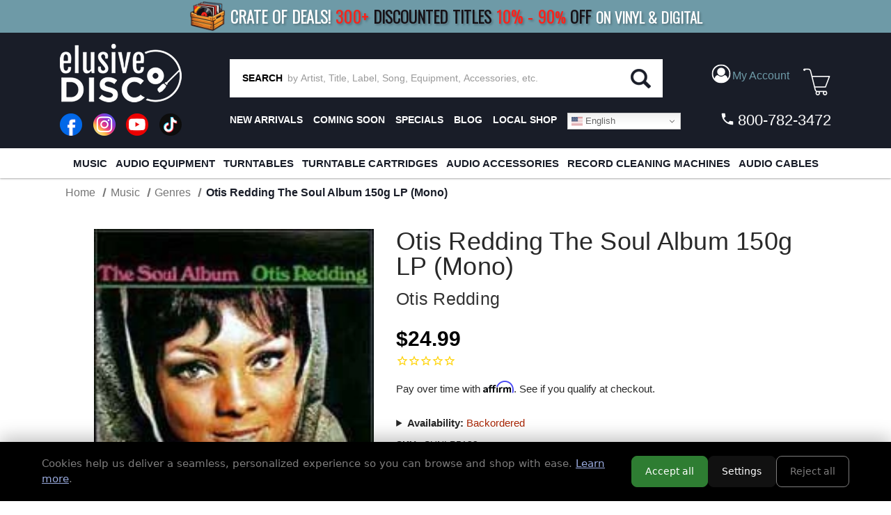

--- FILE ---
content_type: text/html; charset=UTF-8
request_url: https://elusivedisc.com/otis-redding-the-soul-album-150g-lp-mono
body_size: 37703
content:


<!DOCTYPE html>
<html class="no-js" lang="en">
    <head>
        <title>Otis Redding The Soul Album 150g LP (Mono)</title>
        <link rel="dns-prefetch preconnect" href="https://cdn11.bigcommerce.com/s-rdecee92oy" crossorigin><link rel="dns-prefetch preconnect" href="https://fonts.googleapis.com/" crossorigin><link rel="dns-prefetch preconnect" href="https://fonts.gstatic.com/" crossorigin>
        <meta property="product:price:amount" content="24.99" /><meta property="product:price:currency" content="USD" /><meta property="og:url" content="https://elusivedisc.com/otis-redding-the-soul-album-150g-lp-mono" /><meta property="og:site_name" content="Elusive Disc" /><meta name="keywords" content="Vinyl Record,Audiophile,Phono Cartridge,XRCD,SACD,Turntable,Record Cleaner,LP,Analog Equipment,Headphone Amp,Record,SACD Player,Headphone Amplifier,Vinyl Record Cleaners,Record Cleaning"><link rel='canonical' href='https://elusivedisc.com/otis-redding-the-soul-album-150g-lp-mono' /><meta name='platform' content='bigcommerce.stencil' /><meta property="og:type" content="product" />
<meta property="og:title" content="Otis Redding The Soul Album 150g LP (Mono)" />
<meta property="og:description" content="Elusive Disc, Inc. Features Only The Best In Audiophile Hardware, Accessories and Music. We Offer a Wide Variety Of Audiophile Turntables, Cartridges, Phono Stages, Record Cleaners, SACD Players, Speakers, Headphones, Pre-Amps, LP Cleaning Fluids, Cables, Vibration Control, Record Brushes &amp; Sleeves, Record Clamps, Audiophile Vinyl LPs, SACDs, DVD-As, Dual Discs, Gold CDs, Gold CDRs, and More." />
<meta property="og:image" content="https://cdn11.bigcommerce.com/s-rdecee92oy/products/22635/images/6392086/9SUNLP5132HQ__17139.1763711486.500.750.JPG?c=2" />
<meta property="og:availability" content="instock" />
<meta property="pinterest:richpins" content="enabled" />
        
         

        <link href="https://cdn11.bigcommerce.com/s-rdecee92oy/product_images/favicon-32x32.png?t&#x3D;1566314309" rel="shortcut icon">
        <meta name="viewport" content="width=device-width, initial-scale=1">

        <script>
            document.documentElement.className = document.documentElement.className.replace('no-js', 'js');
        </script>

        <script>
    function browserSupportsAllFeatures() {
        return window.Promise
            && window.fetch
            && window.URL
            && window.URLSearchParams
            && window.WeakMap
            // object-fit support
            && ('objectFit' in document.documentElement.style);
    }

    function loadScript(src) {
        var js = document.createElement('script');
        js.src = src;
        js.onerror = function () {
            console.error('Failed to load polyfill script ' + src);
        };
        document.head.appendChild(js);
    }

    if (!browserSupportsAllFeatures()) {
        loadScript('https://cdn11.bigcommerce.com/s-rdecee92oy/stencil/9990ca70-a6f3-013e-2fb8-6a4569d350ab/e/8ebac560-de8c-013e-d23a-1e8e9fe70fdf/dist/theme-bundle.polyfills.js');
    }
</script>
        <script>window.consentManagerTranslations = `{"locale":"en","locales":{"consent_manager.data_collection_warning":"en","consent_manager.accept_all_cookies":"en","consent_manager.gdpr_settings":"en","consent_manager.data_collection_preferences":"en","consent_manager.manage_data_collection_preferences":"en","consent_manager.use_data_by_cookies":"en","consent_manager.data_categories_table":"en","consent_manager.allow":"en","consent_manager.accept":"en","consent_manager.deny":"en","consent_manager.dismiss":"en","consent_manager.reject_all":"en","consent_manager.category":"en","consent_manager.purpose":"en","consent_manager.functional_category":"en","consent_manager.functional_purpose":"en","consent_manager.analytics_category":"en","consent_manager.analytics_purpose":"en","consent_manager.targeting_category":"en","consent_manager.advertising_category":"en","consent_manager.advertising_purpose":"en","consent_manager.essential_category":"en","consent_manager.esential_purpose":"en","consent_manager.yes":"en","consent_manager.no":"en","consent_manager.not_available":"en","consent_manager.cancel":"en","consent_manager.save":"en","consent_manager.back_to_preferences":"en","consent_manager.close_without_changes":"en","consent_manager.unsaved_changes":"en","consent_manager.by_using":"en","consent_manager.agree_on_data_collection":"en","consent_manager.change_preferences":"en","consent_manager.cancel_dialog_title":"en","consent_manager.privacy_policy":"en","consent_manager.allow_category_tracking":"en","consent_manager.disallow_category_tracking":"en"},"translations":{"consent_manager.data_collection_warning":"We use cookies (and other similar technologies) to collect data to improve your shopping experience.","consent_manager.accept_all_cookies":"Accept All Cookies","consent_manager.gdpr_settings":"Settings","consent_manager.data_collection_preferences":"Website Data Collection Preferences","consent_manager.manage_data_collection_preferences":"Manage Website Data Collection Preferences","consent_manager.use_data_by_cookies":" uses data collected by cookies and JavaScript libraries to improve your shopping experience.","consent_manager.data_categories_table":"The table below outlines how we use this data by category. To opt out of a category of data collection, select 'No' and save your preferences.","consent_manager.allow":"Allow","consent_manager.accept":"Accept","consent_manager.deny":"Deny","consent_manager.dismiss":"Dismiss","consent_manager.reject_all":"Reject all","consent_manager.category":"Category","consent_manager.purpose":"Purpose","consent_manager.functional_category":"Functional","consent_manager.functional_purpose":"Enables enhanced functionality, such as videos and live chat. If you do not allow these, then some or all of these functions may not work properly.","consent_manager.analytics_category":"Analytics","consent_manager.analytics_purpose":"Provide statistical information on site usage, e.g., web analytics so we can improve this website over time.","consent_manager.targeting_category":"Targeting","consent_manager.advertising_category":"Advertising","consent_manager.advertising_purpose":"Used to create profiles or personalize content to enhance your shopping experience.","consent_manager.essential_category":"Essential","consent_manager.esential_purpose":"Essential for the site and any requested services to work, but do not perform any additional or secondary function.","consent_manager.yes":"Yes","consent_manager.no":"No","consent_manager.not_available":"N/A","consent_manager.cancel":"Cancel","consent_manager.save":"Save","consent_manager.back_to_preferences":"Back to Preferences","consent_manager.close_without_changes":"You have unsaved changes to your data collection preferences. Are you sure you want to close without saving?","consent_manager.unsaved_changes":"You have unsaved changes","consent_manager.by_using":"By using our website, you're agreeing to our","consent_manager.agree_on_data_collection":"By using our website, you're agreeing to the collection of data as described in our ","consent_manager.change_preferences":"You can change your preferences at any time","consent_manager.cancel_dialog_title":"Are you sure you want to cancel?","consent_manager.privacy_policy":"Privacy Policy","consent_manager.allow_category_tracking":"Allow [CATEGORY_NAME] tracking","consent_manager.disallow_category_tracking":"Disallow [CATEGORY_NAME] tracking"}}`;</script>

        <script>
            window.lazySizesConfig = window.lazySizesConfig || {};
            window.lazySizesConfig.loadMode = 1;
        </script>
        <script async src="https://cdn11.bigcommerce.com/s-rdecee92oy/stencil/9990ca70-a6f3-013e-2fb8-6a4569d350ab/e/8ebac560-de8c-013e-d23a-1e8e9fe70fdf/dist/theme-bundle.head_async.js"></script>

        <link data-stencil-stylesheet href="https://cdn11.bigcommerce.com/s-rdecee92oy/stencil/9990ca70-a6f3-013e-2fb8-6a4569d350ab/e/8ebac560-de8c-013e-d23a-1e8e9fe70fdf/css/theme-6add6bf0-ddc5-013e-3431-2eec8af4d5ab.css" rel="stylesheet">

        <!-- Start Tracking Code for analytics_facebook -->

<script>
!function(f,b,e,v,n,t,s){if(f.fbq)return;n=f.fbq=function(){n.callMethod?n.callMethod.apply(n,arguments):n.queue.push(arguments)};if(!f._fbq)f._fbq=n;n.push=n;n.loaded=!0;n.version='2.0';n.queue=[];t=b.createElement(e);t.async=!0;t.src=v;s=b.getElementsByTagName(e)[0];s.parentNode.insertBefore(t,s)}(window,document,'script','https://connect.facebook.net/en_US/fbevents.js');

fbq('set', 'autoConfig', 'false', '599061582542956');
fbq('dataProcessingOptions', ['LDU'], 0, 0);
fbq('init', '599061582542956', {"external_id":"e323dcf9-a457-42ec-bf9a-a8010f7251af"});
fbq('set', 'agent', 'bigcommerce', '599061582542956');

function trackEvents() {
    var pathName = window.location.pathname;

    fbq('track', 'PageView', {}, "");

    // Search events start -- only fire if the shopper lands on the /search.php page
    if (pathName.indexOf('/search.php') === 0 && getUrlParameter('search_query')) {
        fbq('track', 'Search', {
            content_type: 'product_group',
            content_ids: [],
            search_string: getUrlParameter('search_query')
        });
    }
    // Search events end

    // Wishlist events start -- only fire if the shopper attempts to add an item to their wishlist
    if (pathName.indexOf('/wishlist.php') === 0 && getUrlParameter('added_product_id')) {
        fbq('track', 'AddToWishlist', {
            content_type: 'product_group',
            content_ids: []
        });
    }
    // Wishlist events end

    // Lead events start -- only fire if the shopper subscribes to newsletter
    if (pathName.indexOf('/subscribe.php') === 0 && getUrlParameter('result') === 'success') {
        fbq('track', 'Lead', {});
    }
    // Lead events end

    // Registration events start -- only fire if the shopper registers an account
    if (pathName.indexOf('/login.php') === 0 && getUrlParameter('action') === 'account_created') {
        fbq('track', 'CompleteRegistration', {}, "");
    }
    // Registration events end

    

    function getUrlParameter(name) {
        var cleanName = name.replace(/[\[]/, '\[').replace(/[\]]/, '\]');
        var regex = new RegExp('[\?&]' + cleanName + '=([^&#]*)');
        var results = regex.exec(window.location.search);
        return results === null ? '' : decodeURIComponent(results[1].replace(/\+/g, ' '));
    }
}

if (window.addEventListener) {
    window.addEventListener("load", trackEvents, false)
}
</script>
<noscript><img height="1" width="1" style="display:none" alt="null" src="https://www.facebook.com/tr?id=599061582542956&ev=PageView&noscript=1&a=plbigcommerce1.2&eid="/></noscript>

<!-- End Tracking Code for analytics_facebook -->

<!-- Start Tracking Code for analytics_googleanalytics -->

<!-- MINIBC -->
<script type="text/javascript">
//(function(d) {
 //   d.addEventListener("DOMContentLoaded", function(e) {
 //       var h = d.getElementsByTagName("head"),
   //         s = d.createElement('script');
   //     s.setAttribute("type", "text/javascript");

//        s.setAttribute("src", "https://staging.minibc.com/bootstrap/5ab18234b91dd?v=1");
        // s.setAttribute("src", "https://apps.minibc.com/bootstrap/59d68299ab573?v=1");
//        h[0].appendChild(s);
//    });
//})(document);
</script>

<!--<style>
.cart-left .shipping-threshold,
.checkout-shipping-threshold .checkoutContainer .checkoutShipMessage {
    display:none;
}
</style>-->

<script async src="https://www.googletagmanager.com/gtag/js?id=UA-151185348-1"></script>
<script>
window.dataLayer = window.dataLayer || [];
function gtag(){dataLayer.push(arguments);}
gtag('js', new Date());
gtag('config', 'UA-151185348-1');

function trackEcommerce() {
    function gaAddTrans(orderID, store, total, tax, shipping, city, state, country, currency, channelInfo) {
        var transaction = {
            id: orderID,
            affiliation: store,
            revenue: total,
            tax: tax,
            shipping: shipping,
            city: city,
            state: state,
            country: country
        };

        if (currency) {
            transaction.currency = currency;
        }

        ga('ecommerce:addTransaction', transaction);
    }
    
    function gaAddItems(orderID, sku, product, variation, price, qty) {
        ga('ecommerce:addItem', {
            id: orderID,
            sku: sku,
            name: product,
            category: variation,
            price: price,
            quantity: qty
        });
    }

    function gaTrackTrans() {
        ga('ecommerce:send');
    }

    function gtagAddTrans(orderID, store, total, tax, shipping, city, state, country, currency, channelInfo) {
        this.transaction = {
            transaction_id: orderID,
            affiliation: store,
            value: total,
            tax: tax,
            shipping: shipping,
            items: []
        };

        if (currency) {
            this.transaction.currency = currency;
        }
    }

    function gtagAddItem(orderID, sku, product, variation, price, qty) {
        this.transaction.items.push({
            id: sku,
            name: product,
            category: variation,
            price: price,
            quantity: qty
        });
    }

    function gtagTrackTrans() {
        gtag('event', 'purchase', this.transaction);        
        this.transaction = null;
    }

    if (typeof gtag === 'function') {
        this._addTrans = gtagAddTrans;
        this._addItem = gtagAddItem;
        this._trackTrans = gtagTrackTrans;
    } else if (typeof ga === 'function') {
        this._addTrans = gaAddTrans;
        this._addItem = gaAddItems;
        this._trackTrans = gaTrackTrans;
    }
}

var pageTracker = new trackEcommerce();

</script>  

<!-- End Tracking Code for analytics_googleanalytics -->

<!-- Start Tracking Code for analytics_siteverification -->

<meta name="google-site-verification" content="Z65IopOzcEjWkmpmPfBM4ZariN5yLYadMHa16TTHSjg" />

<!-- End Tracking Code for analytics_siteverification -->


<script type="text/javascript" src="https://checkout-sdk.bigcommerce.com/v1/loader.js" defer ></script>
<script src="https://www.google.com/recaptcha/api.js" async defer></script>
<script type="text/javascript">
var BCData = {"product_attributes":{"sku":"SUNLP5132","upc":"090771513212","mpn":null,"gtin":null,"weight":null,"base":true,"image":null,"price":{"without_tax":{"formatted":"$24.99","value":24.99,"currency":"USD"},"tax_label":"Tax"},"stock":null,"instock":true,"stock_message":null,"purchasable":true,"purchasing_message":null,"call_for_price_message":null}};
</script>
<script src='https://cdnjs.cloudflare.com/ajax/libs/jquery/3.6.0/jquery.min.js'  ></script><script src="https://cdn.jsdelivr.net/npm/sweetalert2@10.10.1/dist/sweetalert2.all.min.js"></script>
<script>
    var debug = false;
    var ribon = "https://www.ribon.ca";
    var ribon_data = "https://data.ribon.ca";
    var data_token = "";

    var store = 'rdecee92oy';    // production
    var storehash = 'rdecee92oy';    // production
    var store_hash = 'rdecee92oy';    // production

    var data = false;

    var bapo_show_ship_question = false;

    console.log('Ribon enable');

    function addShippingRadioButton(count) {
        var btn = $('.optimizedCheckout-checkoutStep.checkout-step--shipping form .form-actions');
        if (window.debugUser) {
            console.log("this is the button prior to insertion", btn)
        }
        if (btn && btn.length > 0) {
                if (bapo_show_ship_question) {
                    var com = $('input[name="orderComment"]');
                    var radios = $('input[name="shiporder"]');
                    if (!radios || radios.length == 0) {
                        var ship_now = '';
                        var ship_when_complete = '';

                        var isShipNow = localStorage.getItem('isShipNow');
                        if (isShipNow == 'true') {
                            ship_now = '';
                        } else {
                            ship_when_complete = '';
                        }
                       // btn.before('<input type="radio" name="shiporder" value="now" ' + ship_now + '> SHIP IN STOCK ITEMS NOW<br><input type="radio" name="shiporder" value="complete"' + ship_when_complete + '> SHIP THE ORDER AS COMPLETE (does not apply if only ordering out of stock items)');
                        addedButton = true;
                    }
              
                    
                     var tmp = com_value.replace('%%%complete%%%', '').replace('%%%now%%%', '');
                     console.log(tmp);
                     com.val(tmp);
                }
            } else {
                console.log("btn could not be found, retrying ...", count)
                if (count > 9) {
                    return;
                }

                setTimeout(function () {
                    count++;
                    addShippingRadioButton(count);
                }, 500);
            }

    }
    console.log("setting checkout click handler")

    $(document).on('click', '.checkout-step.optimizedCheckout-checkoutStep.checkout-step--shipping .optimizedCheckout-buttonSecondary', function (e) {
        if (window.debugUser) {
            debugger
        }
       // addShippingRadioButton(1);
    }).on('touchend', '.checkout-step.optimizedCheckout-checkoutStep.checkout-step--shipping .optimizedCheckout-buttonSecondary', function (e) {
        $('.checkout-step.optimizedCheckout-checkoutStep.checkout-step--shipping button').click();
    })
         .on('click', '#checkout-shipping-continue', function (e) {
            var ship_order = $('input[name="shiporder"]:checked').val();
             if (ship_order == 'now') {
                isShipNow = true;
             } else {
                 isShipNow = false;
             }
            //</br> localStorage.setItem('isShipNow', isShipNow);

             current_comment = $('input[name="orderComment"]').val().replace('%%%complete%%%', '').replace('%%%now%%%', '');
         }).on('touchend', '#checkout-shipping-continue', function(e) {
             $('#checkout-shipping-continue').click();
         })
        .on('click', '#checkout-customer-continue', function (e) {
           // addShippingRadioButton(1);
        }).on('touchend', '#checkout-customer-continue', function (e) {
            $('#checkout-customer-continue').click();
        });
             
    function getCartProducts(refresh = false) {
        var progress = new $.Deferred();
        getCart(refresh).then(function (checkoutData) {
            if (checkoutData
                && checkoutData
                && checkoutData.lineItems
                && checkoutData.lineItems.physicalItems
                && checkoutData.lineItems.physicalItems.length > 0) {
                var ids = [];
                var products = checkoutData.lineItems.physicalItems;
                for (var i = 0; i < products.length; i++) {
                    ids.push(products[i].productId);
                }

                if (!checkoutData.lineItems.physicalItems[0].custom_fields || refresh) {
                    $.post(
                        window.ribon + '/api/live/' + window.store_hash + '/get',
                        {
                            uri: '/v3/catalog/products?include=custom_fields&id:in=' + ids.join(',')
                        })
                        .done(function (resp) {
                            // console.log('products', resp);
                            var p = [];
                            if (resp && resp.data && resp.data.length > 0) {
                                var p = resp.data;

                                for (var j = 0; j < products.length; j++) {
                                    var prod = products[j];
                                    for (var i = 0; i < p.length; i++) {
                                        var bc_product_id = p[i].id;

                                        // p[i].salePrice = prod.salePrice;

                                        if (prod.productId == bc_product_id) {
                                            // p[i].discounts = prod.discounts;
                                            checkoutData.lineItems.physicalItems[j].custom_fields = p[i].custom_fields;
                                            break;
                                        }
                                    }

                                }
                            }
                            progress.resolve(checkoutData);
                          
                        })
                        .fail(function () {
                            progress.reject(false);
                        });
                } else {
                    var p = [];
                    if (resp && resp.data && resp.data.length > 0) {
                        var p = resp.data;

                        for (var j = 0; j < products.length; j++) {
                            var prod = products[j];
                            for (var i = 0; i < p.length; i++) {
                                var bc_product_id = p[i].id;

                                // p[i].salePrice = prod.salePrice;

                                if (prod.productId == bc_product_id) {
                                    // p[i].discounts = prod.discounts;
                                    checkoutData.lineItems.physicalItems[j].custom_fields = p[i].custom_fields;
                                    break;
                                }
                            }

                        }
                    }
                    progress.resolve(checkoutData);
                    
                }
            } else {
                progress.reject(false);
            }
        });

        return progress.promise();
    }

    function checkCartProductInStockAndPreorder(products) {
        var old_value = localStorage.getItem('isShipNow');
        localStorage.removeItem('isShipNow');

        for (var i = 0; i < products.length; i++) {
            var product = products[i];
            var custom_fields = product.custom_fields;

            for (var j = 0; j < custom_fields.length; j++) {
                var custom_field = custom_fields[j];
                var name = custom_field.name.toLowerCase();
                var value = custom_field.value.toLowerCase();
                if ((name === 'availability' && value === 'preorder')
                    || name === 'inventory' && value <= 0) {
                    console.log('has preorder/backorder items');
                    if (window.debugUser) {
                        console.log("bap_show_ship_question here")
                    }
                    bapo_show_ship_question = true;
                    if (!old_value) {
                        old_value = 'true';
                    }

                    localStorage.setItem('isShipNow', old_value);

                    // createCustomerMessage('%%%now%%%').then(function() {
                    //addShippingRadioButton(1);
                    
                    // });
                    return;
                }
            }
        }
    }

    function getCart(refresh = false) {
        var progress = new $.Deferred();

        if (data !== false && !refresh) {
            progress.resolve(data);
        } else {
            $.ajax({
                'url': '/api/storefront/carts',
                'headers': { 'Content-Type': 'application/json' },
                'type': 'GET'
            })
                .then(function (resp) {
                    if (resp.length === 0) {
                        progress.reject();
                    } else {
                        var cart = resp.shift();
                        data = cart;

                        progress.resolve(cart);
                    }
                })
                .fail(progress.reject);
        }

        return progress.promise();
    }

    function updateShippingMessage(checkoutData) {
        var total = 79;
        var products = checkoutData.lineItems.physicalItems;
        for (var i = 0; i < products.length; i++) {
            var product = products[i];
            var custom_fields = product.custom_fields;
            var isInStockItem = false;

            for (var j = 0; j < custom_fields.length; j++) {
                var custom_field = custom_fields[j];
                var name = custom_field.name.toLowerCase();
                var value = custom_field.value.toLowerCase();

                if (name === 'availability'
                    && (value === 'preorder' || value === 'special order')) {
                    isInStockItem = false;
                    break;
                }

                if (name === 'inventory' && value > 0) {
                    isInStockItem = true;
                }
            }

            if (isInStockItem) {
                for (var j = 0; j < product.discounts.length; j++) {
                    total += product.discounts[j].discountedAmount;
                }
                total -= product.salePrice * product.quantity;
            }
        }

        var shipping_message_container = $('.cart-left .shipping-threshold');
        if (!shipping_message_container || shipping_message_container.length == 0) {
            // console.log('if cart has preorder products');
            shipping_message_container = $('.checkout-shipping-threshold .checkoutContainer .checkoutShipMessage');

            if (!shipping_message_container || shipping_message_container.length == 0) {
                return;
            }
        }

        var message = '';
        if (total > 0) {
            message = '<h6>spend <strong><span>$</span></strong><span>' + total.toFixed(2) + ' more</span> on in-stock items for <span>free domestic* ground</span> or <span>discounted* international shipping!</span></h6>';
        } else {
            message = '<h6>you qualify for <span>free domestic* ground</span> or <span>discounted* international shipping!</span></h6>';
        }

        shipping_message_container.show();
        shipping_message_container.children().not('.bapo_custom_shipping_message').hide();
        var custom_message = shipping_message_container.find('.bapo_custom_shipping_message');
        if (custom_message && custom_message.length > 0) {
            custom_message.html(message).show();
        } else {
            shipping_message_container.append('<div class="bapo_custom_shipping_message" style="display: block;">' + message + '</div>');
        }

        $('.cart_page .loadingOverlay').hide();
    }

    // console.log('update shipping message');
    function checkCartProducts(refreseh = false) {
        getCartProducts(true).then(function (checkoutData) {
            if (window.debugUser) {
                console.log("checkoutData ", checkoutData)
            }
            if (checkoutData
                && checkoutData
                && checkoutData.lineItems
                && checkoutData.lineItems.physicalItems
                && checkoutData.lineItems.physicalItems.length > 0) {
                // add radio button
                if (window.location.href.indexOf('/checkout') > -1) {
                    checkCartProductInStockAndPreorder(checkoutData.lineItems.physicalItems);
                }

                // update shipping message
                updateShippingMessage(checkoutData);
            }
        });
    }

    var last_quan = 0;
    function updateShippingMessageAtCartPage() {
        setTimeout(function () {
            $('.cart_page .loadingOverlay').show();
            var data = $('.cart_page .cart').data('cart-quantity');
            console.log('quan', data);
            if (data && data != last_quan) {
                console.log('check cart');
                checkCartProducts(true);
            } else {
                updateShippingMessageAtCartPage();
            }
        }, 50);
    }

    if (window.location.href.indexOf('/cart') > -1) {
        $(document).on('click', '.cart-list a.cart-remove', function (e) {
            last_quan = $('.cart_page .cart').data('cart-quantity');
            updateShippingMessageAtCartPage();
        }).on('click', '.cart-list .plus-minus-bttn', function (e) {
            last_quan = $('.cart_page .cart').data('cart-quantity');
            updateShippingMessageAtCartPage();
        });
    }

    function checkDebugUser() {
        return new Promise((resolve) => {
            let url = `https://elusivedisc.com/customer/current.jwt?app_client_id=li6ac30ec67wtkodzdsxdpcw9zzcxru`;
            $.ajax({
                'url': url,
                'headers': { 'Content-Type': 'application/json' },
                'type': 'GET'
            }).then((resp) => {
                try {
                    // console.log("logged resp", resp)
                    let base64Url = resp.split('.')[1]
                    let base64 = base64Url.replace(/-/g, '+').replace(/_/g, '/');
                    let token_details = JSON.parse(atob(base64))
                    if (token_details && token_details.customer && token_details.customer.email === "rajiv@beapartof.com") {
                        console.log("debug user found")
                        resolve(true)
                    } else {
                        console("non debug user found")
                        resolve(false)
                    }
                } catch (err) {
                    console.log("err finding customer", err);
                    resolve(false)
                }
            }).fail((err) => {
                // Means no user is logged in
                resolve(false)
            })
        })
    }

    checkDebugUser().then((bDebug) => {
        console.log("debug user ? ", bDebug)
        window.debugUser = bDebug;
        if (bDebug) {
            $(document).on('click', 'li.checkout-step.optimizedCheckout-checkoutStep.checkout-step--shipping > div > a', function (e) {
                if (window.debugUser) {
                    debugger
                }
                //addShippingRadioButton(1);
            }).on('touchend', 'li.checkout-step.optimizedCheckout-checkoutStep.checkout-step--shipping > div > a', function (e) {
                $('li.checkout-step.optimizedCheckout-checkoutStep.checkout-step--shipping > div > a').click();
            })
        }


        checkCartProducts();
    })


</script><!-- Google tag (gtag.js) -->
<script async src="https://www.googletagmanager.com/gtag/js?id=AW-10994023594"></script>
<script>
  window.dataLayer = window.dataLayer || [];
  function gtag(){dataLayer.push(arguments);}
  gtag('js', new Date());

  gtag('config', 'AW-10994023594');
</script> <!-- Global site tag (gtag.js) - Google Analytics -->
  <script async src="https://www.googletagmanager.com/gtag/js?id=G-RL6P354S2G"></script>
  <script>
    window.dataLayer = window.dataLayer || [];
    function gtag(){dataLayer.push(arguments);}
    gtag('js', new Date());
    gtag('config', 'G-RL6P354S2G');
  </script><script nowprocket nitro-exclude type="text/javascript" id="sa-dynamic-optimization" data-uuid="7a1a80c4-8c04-4cf0-85b3-28b91f142ccb" src="[data-uri]"></script><script type="text/javascript">
    (function(c,l,a,r,i,t,y){
        c[a]=c[a]||function(){(c[a].q=c[a].q||[]).push(arguments)};
        t=l.createElement(r);t.async=1;t.src="https://www.clarity.ms/tag/"+i;
        y=l.getElementsByTagName(r)[0];y.parentNode.insertBefore(t,y);
    })(window, document, "clarity", "script", "otysis6tr9");
</script><!-- Event snippet for Purchase/Sale conversion page -->
<script>
  gtag('event', 'conversion', {
      'send_to': 'AW-1065916393/89NWCIHsUxDpr6L8Aw',
      'value': 1.0,
      'currency': 'USD',
      'transaction_id': ''
  });
</script>

 <script data-cfasync="false" src="https://microapps.bigcommerce.com/bodl-events/1.9.4/index.js" integrity="sha256-Y0tDj1qsyiKBRibKllwV0ZJ1aFlGYaHHGl/oUFoXJ7Y=" nonce="" crossorigin="anonymous"></script>
 <script data-cfasync="false" nonce="">

 (function() {
    function decodeBase64(base64) {
       const text = atob(base64);
       const length = text.length;
       const bytes = new Uint8Array(length);
       for (let i = 0; i < length; i++) {
          bytes[i] = text.charCodeAt(i);
       }
       const decoder = new TextDecoder();
       return decoder.decode(bytes);
    }
    window.bodl = JSON.parse(decodeBase64("[base64]"));
 })()

 </script>

<script nonce="">
(function () {
    var xmlHttp = new XMLHttpRequest();

    xmlHttp.open('POST', 'https://bes.gcp.data.bigcommerce.com/nobot');
    xmlHttp.setRequestHeader('Content-Type', 'application/json');
    xmlHttp.send('{"store_id":"999434154","timezone_offset":"-4.0","timestamp":"2026-02-02T02:58:28.85010400Z","visit_id":"c7a4039c-8871-40e0-a2ef-e33de5137ef0","channel_id":1}');
})();
</script>


        <!---->
        <!--    <script src="//cdn.searchspring.net/search/v3/js/searchspring.catalog.js?df2fjl" search="search_query" customer=""></script>-->
        <!---->
        
        
        
        
        
        
        
        
        <script src="//cdn.searchspring.net/search/v3/lts/searchspring.catalog.js?df2fjl" 
            search="search_query"
>
        </script>
        



    </head>
    <body class="ss-category">
        <svg data-src="https://cdn11.bigcommerce.com/s-rdecee92oy/stencil/9990ca70-a6f3-013e-2fb8-6a4569d350ab/e/8ebac560-de8c-013e-d23a-1e8e9fe70fdf/img/icon-sprite.svg" class="icons-svg-sprite"></svg>

        <header class="bg-primary text-secondary pt-0">

<!-- Dropdown Menu Custom CSS -->
<style>
    li.account-link > a:focus + ul, 
    li.account-link > a:hover + ul {
        display: block !important;
    }
    .account-dropdown-menu {
        display: none;
        list-style: none;
        padding: 0;
        margin: 0;
        position: absolute;
        background-color: #333;
        border-radius: 5px;
        top: 100%; /* Position it below the link */
        left: 0;
        z-index: 999;
    }
    .account-dropdown-menu li {
        width: 100%;
        padding: 0px;
    }
    .account-dropdown-menu li a {
        padding: 10px;
        display: block; 
        line-height: 18px !important; 
    }
    .account-dropdown-menu li a:hover {
        background-color: #444; 
    }
    input#account-dropdown-menu-toggle:is(:checked) + ul {
        display: block !important;
    }
     
    /* G Translate styling */
    .gt_switcher_wrapper {
        position: relative !important;
        right: auto !important;
        z-index: 1;
    }
    nav.secondaryNav ul { 
        display: flex;
    }
    nav.secondaryNav ul li:last-child {
        margin-left: auto;
    }
    
    #translate-top.gt_container--hich1m {
        display: none !important;
    }
    #translate-top.gt_container--hich1m .gt_switcher {
        display: block;
        width: 100%;
    }
    #translate-top.gt_container--hich1m .gt_switcher .gt_option, 
    #translate-top.gt_container--hich1m .gt_switcher .gt_selected a {
        width: 100%;
    }
    
    #translate-top { display: none !important; }
    #translate-middle { display: none !important; }
    @media all and (max-width: 500px){
        #translate-top {
            display: block !important;
        }
    }
    @media all and (max-width: 800px){
        .account-dropdown-menu {
            width: 100%;
        }
    }
    @media all and (max-width: 1024px) and (min-width: 500px){
        #translate-middle { 
            display: inline-block!important;
        }
    }
</style>
<script>
/* Hide the dropdown when clicked else where. */
document.addEventListener("click", function(event) {
    const accountCheckbox = document.getElementById("account-dropdown-menu-toggle"); // Checkbox
    const accountDropdown = document.getElementById("account-dropdown");  // Dropdown element
    const accountLabel = document.getElementById("account-dropdown-label"); // Label

    console.log("Function runs");
    
    // If the click is on the label, allow the toggle to happen and exit
    if (event.target === accountLabel) {
        return;
    }

    // Close dropdown if clicking outside of it
    if (accountCheckbox.checked && 
        !accountDropdown.contains(event.target) && 
        event.target !== accountCheckbox) {
        
        setTimeout(() => { 
            accountCheckbox.checked = false;
            console.log("condition runs - Dropdown closed");
        }, 100); // Small delay to ensure proper toggling
    }
});
</script>
<!-- Dropdown Menu Custom CSS End -->

<!-- G Translate script Start -->
<script>window.gtranslateSettings = {"default_language":"en","native_language_names":true,"detect_browser_language":true,"url_structure":"sub_domain","languages":["en","zh-CN","fr","vi","pt","es","ru","ko","ja","de","zh-TW"],"wrapper_selector":".gtranslate_wrapper","flag_size":16,"switcher_horizontal_position":"right","switcher_vertical_position":"top","alt_flags":{"en":"usa"}}</script>
<script src="https://cdn.gtranslate.net/widgets/latest/dwf.js" defer></script>
<!-- G Translate script End -->

<!-- G Translate html Top -->
<div id="translate-top" class="gtranslate_wrapper"></div>

    
    <style>
    /* custom css for "Big sale 2025" page start*/
    .sale-items > a {
        text-align: center;
        display: block;
    }
    .sale-items ul {
        display: flex;
        justify-content: center;
        list-style: none;
        margin: 0;
        padding: 0;
        flex-wrap: wrap;
    }
    .sale-items ul li {
        padding: 10px;
        width: 25%;
    }
    .sale-items ul li .sale-items > a {
        width: 100%;
        display: block;
        text-align: center;
    }
    .sale-items ul li .sale-items a img {
        height: auto;
        margin: 0 auto;
    }
    .sale-items ul li .sale-items .item-name {
        font-size: 16px;
        font-weight: bold;
    }
    .sale-items ul li .sale-items .item-name a {
        text-decoration: none;
    }
    .sale-items ul li .sale-items .item-price {
        font-size: 18px;
        font-weight: bold;
    }
    .sale-items ul li .sale-items .item-price del {
        color: #a92504;
        font-size: 15px;
        font-weight: normal;
    }
    .sale-items ul li .sale-items .item-price span {
        color: #a92504;
        display: block;
    }
    @media all and (max-width: 750px) {
        .sale-items ul li {
            width: 50% !important;
        }
    }
    @media all and (max-width: 500px) {
        .sale-items ul li {
            width: 100% !important;
        }
    }
    /* custom css for "Big sale 2025" page end*/


    @media (min-width: 1025px) {
        body {
            padding-top: 265px;
        }
    }
    @media all and (max-width: 1024px) {
    
        /* mobile main menu > sub menu item custom style start */
        ul.mega-sub-menu {
            padding-left: 10px !important;
        }
        ul.mega-sub-menu .mega-sub-menu-wrap > li > a {
            font-size: 13px !important;
            padding: 4px 0px !important;
            color: #6e9aa7 !important;
        }
        /* mobile main menu > sub menu item custom style end */
    
    }
    @media (max-width: 650px) {
        div#banner-top {
            padding: 5px 10px !important;
        }
        div#banner-top a {
            display: block;
        }
        div#banner-top a span {
            font-size: 14px;
        }

        div#banner-top a img {
            max-height: 20px;
            margin-right: 0px !important;
            width: auto !important;
        }
        div#banner-top {
            padding-left: 2px !important;
            padding-right: 2px !important;
        }
        div#banner-top img {
            height: 20px !important;
            width: auto !important;
        }

    }
    @media (max-width: 330px) {

        div#banner-top a {
            display: inline !important;
        }
    }
    @media (max-width: 265px) {
        div#banner-top span {
            font-size: 13px;
        }
        div#banner-top img {
            max-height: 15px;
            margin-right: 0 !important;
        }
    }
    </style>

    <!-- Promo Summer CLEARANCE SALES section Start -->
    <!--<div id="banner-top" style="background: #00d0ef;color: white;text-align: center;padding: 0px 15px;margin-bottom: 4px;">
        <p style="margin: 0; font-size: 18px;">
            <a href="https://elusivedisc.com/search?_ke=&tag=all-summer-clearance&utm_source=newsletter&utm_medium=banner&utm_campaign=summer_clearance&utm_id=summerclearance&utm_content=web">
                <img src="https://cdn11.bigcommerce.com/s-rdecee92oy/images/stencil/original/image-manager/summer-clearance-global-banner-opt2.png" style="height: 40px;"> 
            </a>
            <a href="https://elusivedisc.com/free-shipping-on-orders-over-49/">
                <img src="https://cdn11.bigcommerce.com/s-rdecee92oy/images/stencil/original/image-manager/shipping-truck-icon-black-sm.png" style="height: 25px; margin-right: 5px;"> 
                <span style="color: #ffffff;font-size: 20px;"> <strong style="color: #fff;">FREE SHIPPING</strong> <span style="font-weight: bold; color: #ffff00;"> On Orders Over $49*</span></span>
            </a>
        </p>
    </div>-->
    <style>
    #banner-top-container {
        width: 100%;
        height: 47px;
        position: relative;
        perspective: 1000px;
        transform-style: preserve-3d;
        background: white;
        /*animation: flip 16s infinite ease-in-out;*/
        transform: rotateX(0deg);
    }
    .banner-top {
        top: 0px;
        width: 100%;
        height: 100%;
        position: absolute;
        backface-visibility: hidden;
    }
    .banner-top:nth-child(1) {
    }
    .banner-top:nth-child(2) {
        transform: rotateX(180deg);
    }
    @keyframes flip {
        0% {transform: rotateX(0deg);}
        10% {transform: rotateX(0deg);}
        40% {transform: rotateX(0deg);}
        50% {transform: rotateX(180deg);}
        60% {transform: rotateX(180deg);}
        90% {transform: rotateX(180deg);}
        100% {transform: rotateX(0deg);}
    }
    @media all and (max-width: 1200px) {
        #banner-top-container {
            min-height: 65px;
            height: auto;
            max-height: 100%;
        }
        .banner-top {
            display: flex;
            align-items: center;
            justify-content: center;
        }
        .banner-top:nth-child(1) p span {
            font-size: 16px !important;
        }
        .banner-top:nth-child(1) p img {
            width: 24px !important;
            height: auto !important;
        }
    }
    @media all and (max-width: 600px) {
        #banner-top-container {
            height: 80px;
        }
        #banner-top.first-slide {
            height: 100%;
            align-items: center;
            justify-content: center;
            display: flex;
        }        
        #banner-top {
            padding-left: 5px !important;
            padding-right: 5px !important;
        }
        .banner-top:nth-child(1) p span {
            font-size: 15px !important;
        }
        #banner-top-container > div > p {
            line-height: 22px;
        }
    }
    @media all and (max-width: 360px) {
        #banner-top-container {
            height: 80px;
        }
    }
    </style>

    <div id="banner-top-container">

        <!-- Crate Sale Sale Start -->
        <div id="banner-top" class="banner-top banner-top-2" style="background: #1f2454;color: white;text-align: center;padding: 7px 15px;margin-bottom: 0px;background: #222222; */background: linear-gradient(45deg, black, #e61d25);background-image: url(https://cdn11.bigcommerce.com/s-b0kh56ah6/images/stencil/original/image-manager/top-promotion-bg.jpg);background: #6e9aa7;background-repeat: no-repeat;background-size: cover;text-transform: uppercase;height: 100%;">
                
                <a href="https://elusivedisc.com/search/?tag=the-crate-dig" contenteditable="false" style="cursor: pointer;display: inline-block;font-size: 23px;font-family: 'Oswald';word-spacing: 2px;font-weight: bold;">
                    <span style="color: #fff;">
                        <style>
                            @media all and (min-width: 1200px) {
                                #banner-top-container .banner-top-2 a span b span:last-child {
                                    font-size: 21px;
                                }
                            }
                            @media all and (min-width: 1100px) {
                                #banner-top-container .banner-top-2 a img {
                                    margin-top: -4px;
                                }
                                #banner-top-container .banner-top-2 a img + span {
                                    display: inline-block;
                                    padding-top: 4px;
                                }
                            }
                        </style>
                        <b style="text-shadow: 2px 2px 3px #00000040;">
                            <span style="color: #ffffff;"><img src="https://cdn11.bigcommerce.com/s-b0kh56ah6/images/stencil/original/image-manager/crate-sale-with-vinyl.png" style="max-height: 45px;margin-top: -7px;"> </span>
                            <span style="color: #ffffff;">Crate Of Deals! </span>
                            <span style="color: #f4251c;">300+ </span>
                            <span style="color: #161015;">Discounted Titles </span>
                            <span style="color: #f8231c;">10<span>%</span> - 90<span>%</span></span>
                            <span style="color: #161015;"> OFF </span>
                            <span style="color: #ffffff;">on Vinyl &amp; Digital</span>
                        </b>
                    </span> 
                </a>
            <p></p>
        </div>
        <!-- Winter Week Sale End -->
        
        <!-- snowed Sale Start -->
         <div id="banner-top" class="banner-top banner-top-2" style="background: #1f2454;color: white;text-align: center;padding: 0px 15px;margin-bottom: 0px;background: #222222; */background: linear-gradient(45deg, black, #e61d25);background-image: url(https://cdn11.bigcommerce.com/s-b0kh56ah6/images/stencil/original/image-manager/elusive-snowed-to-banner-bg.jpg);background-repeat: no-repeat;background-size: cover;text-transform: uppercase;padding-top: 2.5px;height: 100%;padding-top: 8px;">
                
            <a href="https://elusivedisc.com/save-10-on-vinyl-digital-music/" contenteditable="false" style="cursor: pointer;display: inline-block;font-size: 26px;line-height: 18px;font-family: Arial,Helvetica,'sans-serif';word-spacing: 2px;font-weight: 900;">
                <span style="color: #fff;">
                    <style>
                        @media all and (min-width: 1200px) {
                            #banner-top-container .banner-top-2 a span b span:last-child {
                                font-size: 21px;
                            }
                        }
                        @media all and (min-width: 1100px) {
                            #banner-top-container .banner-top-2 a img {
                                margin-top: -4px;
                            }
                            #banner-top-container .banner-top-2 a img + span {
                                display: inline-block;
                                padding-top: 4px;
                            }
                        }
                    </style>
                    <span><img src="https://cdn11.bigcommerce.com/s-b0kh56ah6/images/stencil/original/image-manager/elusive-snowed-to-banner-house-icon.png" style="max-height: 40px;margin-top: -3px;"> </span>
                    <span><img src="https://cdn11.bigcommerce.com/s-b0kh56ah6/images/stencil/original/image-manager/snowed-in-sale-image-3.png" style="max-height: 40px;margin-top: -2px;"> </span> 
                    <span style="color: #dd4c4d;text-shadow: 2px 2px 5px #3f9ad4;">10% OFF</span>
                    <span style="color: #222;">ON</span>
                    <span style="color: #ffffff;text-shadow: 2px 2px 5px #000000ad;">IN-STOCK MUSIC</span>
                </span> 
            </a>
        </div>
        <!-- snowed Black Friday Sale End -->

    </div>


    </div>



    <div class="container mt-3">
        <div class="header-row">
            <div class="logo">
                <a href="/">
                    <img class="img-fluid" src="https://cdn11.bigcommerce.com/s-rdecee92oy/images/stencil/175x84/elusive-disc-logo_1572021221__59408.original.png" alt="Elusive Disc" title="Elusive Disc">
                </a>
                <div class="header-social">
                    <a href="https://www.facebook.com/ElusiveDisc/" target="_blank" rel="noopener"><img src="https://cdn11.bigcommerce.com/s-rdecee92oy/images/stencil/original/image-manager/icon-fb.png" alt="Facebook"></a>
                    <a href="https://www.instagram.com/elusivediscinc/" target="_blank" rel="noopener"><img src="https://cdn11.bigcommerce.com/s-rdecee92oy/images/stencil/original/image-manager/icon-ig.png" alt="Instagram"></a>
                    <a href="https://www.youtube.com/user/Elusivedisc" target="_blank" rel="noopener"><img src="https://cdn11.bigcommerce.com/s-rdecee92oy/images/stencil/original/image-manager/icon-yt.png" alt="YouTube"></a>
                    <a href="https://www.tiktok.com/@elusivediscinc" target="_blank" rel="noopener"><img src="https://cdn11.bigcommerce.com/s-rdecee92oy/images/stencil/original/image-manager/icon-tk.png" alt="TikTok"></a>
                </div>
                <a href="#" class="mobileMenu-toggle" data-mobile-menu-toggle="menu" aria-controls="menu" aria-expanded="false">
                    <span class="mobileMenu-toggleIcon">Toggle menu</span>
                </a>
            </div>
            <div class="search-etc">
                <div class="d-flex flex-wrap justify-content-between">
                    <form class="search-form" action="/search" method="get">
                        <label for="search">SEARCH</label>
                        <input class="form-input ng-scope ng-pristine ng-valid ss-focused" id="search_query_adv" name="search_query" placeholder="by Artist, Title, Label, Song, Equipment, Accessories, etc." value="" ng-model="ac.input" ss-nav-input="" autocomplete="off" autocapitalize="off" autocorrect="off" spellcheck="false">
                        <input class="button button--primary form-prefixPostfix-button--postfix" type="submit" value="">
                    </form>
                    <div class="wrap_cartmenu">
                        <ul class="navUser-section navUser-section--alt">
                            <li class="number_tbmo" style="display:none;">
                                <a href="tel:800-782-3472">
                                    <svg class="icon pa2 br2 pointer bg-gray"><use xlink:href="#delete"></use></svg>
                                </a>
                            </li>
                            <li class="navUser-item navUser-item--cart">
                                <a href="/cart.php">
                                    <span class="navUser-item-cartLabel"><img alt="Shopping Cart" src="https://cdn11.bigcommerce.com/s-rdecee92oy/images/stencil/original/image-manager/cart-icon-40.png"></span>
                                    <span class="countPill countPill--positive cart-quantity">10</span>
                                </a>
                            </li>
                            <!--
                            <li class="account-link">
                                <a href="/account.php?action=order_status">
                                    <svg xmlns="http://www.w3.org/2000/svg" width="20px" fill="#ffffff" viewBox="0 0 209.36 209.54"><g id="Layer_2" data-name="Layer 2"><g id="Layer_1-2" data-name="Layer 1"><path class="cls-1" d="M0,104.56C0,46.93,47,0,104.63,0A104.7,104.7,0,0,1,209.36,105c0,57.59-46.92,104.47-104.62,104.59S0,162.61,0,104.56Zm177.28,52.71c23.15-27.64,26.83-80.9-9-116.58C132.22,4.74,73.13,6,38.55,43.32,5,79.57,10,131.48,32.12,157.18c1.7-5,3.06-10,5-14.65,4.86-11.76,12.6-20.46,26-22a11.13,11.13,0,0,1,7.54,2.26,53,53,0,0,0,68.14-.12,10.58,10.58,0,0,1,7.09-2.19c13.43,1.41,21.3,10,26.22,21.73C174.09,146.91,175.45,151.86,177.28,157.27Z"/><path class="cls-1" d="M104.77,126.89a44.71,44.71,0,1,1,44.71-44.74A44.49,44.49,0,0,1,104.77,126.89Z"/></g></g></svg> &nbsp;
                                    <span class="text-label d-none d-lg-inline-block ml-2">My Account</span>
                                </a>
                            </li>
                            -->
                            <li class="account-link">
                                <label id="account-dropdown-label" for="account-dropdown-menu-toggle">
                                    <svg xmlns="http://www.w3.org/2000/svg" width="20px" fill="#ffffff" viewBox="0 0 209.36 209.54"><g id="Layer_2" data-name="Layer 2"><g id="Layer_1-2" data-name="Layer 1"><path class="cls-1" d="M0,104.56C0,46.93,47,0,104.63,0A104.7,104.7,0,0,1,209.36,105c0,57.59-46.92,104.47-104.62,104.59S0,162.61,0,104.56Zm177.28,52.71c23.15-27.64,26.83-80.9-9-116.58C132.22,4.74,73.13,6,38.55,43.32,5,79.57,10,131.48,32.12,157.18c1.7-5,3.06-10,5-14.65,4.86-11.76,12.6-20.46,26-22a11.13,11.13,0,0,1,7.54,2.26,53,53,0,0,0,68.14-.12,10.58,10.58,0,0,1,7.09-2.19c13.43,1.41,21.3,10,26.22,21.73C174.09,146.91,175.45,151.86,177.28,157.27Z"/><path class="cls-1" d="M104.77,126.89a44.71,44.71,0,1,1,44.71-44.74A44.49,44.49,0,0,1,104.77,126.89Z"/></g></g></svg> &nbsp;
                                    <span class="text-label d-none d-lg-inline-block ml-2">My Account</span>
                                </label>
                                <input type="checkbox" id="account-dropdown-menu-toggle" style="display: none;">
                                <ul class="account-dropdown-menu" id="account-dropdown" style="display: none;">
                                    
                                        <!-- Logged Out -->
                                        <li><a href="/login.php">Sign In</a></li>
                                        <li><a href="/login.php?action=create_account">Register</a></li>
                                        <li><a href="/wishlist.php">Wish List</a></li>
                                        <li><a href="/search.php?search_query=gift+certificate">Gift Certificates</a></li>
                                        <li><a href="/contact-us">Contact Us</a></li>

                                </ul>
                            </li>
                            <li class="headerMobilePhone">
                                <a href="tel:800-782-3472"> 
                                    <svg xmlns="http://www.w3.org/2000/svg" height="24px" viewBox="0 0 24 24" width="24px" fill="#FFFFFF"><path d="M0 0h24v24H0z" fill="none"/><path d="M6.62 10.79c1.44 2.83 3.76 5.14 6.59 6.59l2.2-2.2c.27-.27.67-.36 1.02-.24 1.12.37 2.33.57 3.57.57.55 0 1 .45 1 1V20c0 .55-.45 1-1 1-9.39 0-17-7.61-17-17 0-.55.45-1 1-1h3.5c.55 0 1 .45 1 1 0 1.25.2 2.45.57 3.57.11.35.03.74-.25 1.02l-2.2 2.2z"/></svg> 
                                </a>
                            </li>
                            <li id="translate-middle" class="headerMobilePhone">
                                <div class="gtranslate_wrapper"></div>
                            </li>
                        </ul>
                    </div>
                </div>
                <div class="secondaryNavWrapper">
                    <nav class="secondaryNav">
                        <ul>
                            <li class="navBold"><a href="/new-arrivals/#/sort:ss_days_since_released:asc">New Arrivals</a></li>
                            <li class="navBold"><a href="/coming-soon/">Coming Soon</a></li>
                            <li class="navBold"><a href="/specials/#/sort:sortable_date_created:desc">SPECIALS</a></li>
                            <li class="navBold"><a href="https://vinylrecords-audiophile.elusivedisc.com/" target="_blank">BLOG</a></li>
                            <li class="navBold"><a href="https://storefront.elusivedisc.com/" target="_blank">LOCAL SHOP</a></li>
                            <li><!-- G Translate html --><div class="gtranslate_wrapper"></div></li>
                            <li>
                                <a class="headerPhone" href="tel:800-782-3472"> 
                                <svg xmlns="http://www.w3.org/2000/svg" height="24px" viewBox="0 0 24 24" width="24px" fill="#FFFFFF"><path d="M0 0h24v24H0z" fill="none"/><path d="M6.62 10.79c1.44 2.83 3.76 5.14 6.59 6.59l2.2-2.2c.27-.27.67-.36 1.02-.24 1.12.37 2.33.57 3.57.57.55 0 1 .45 1 1V20c0 .55-.45 1-1 1-9.39 0-17-7.61-17-17 0-.55.45-1 1-1h3.5c.55 0 1 .45 1 1 0 1.25.2 2.45.57 3.57.11.35.03.74-.25 1.02l-2.2 2.2z"/></svg> 
                                800-782-3472
                                </a>
                            </li>
                        </ul>
                    </nav> 
                </div>
            </div>
        </div>
    </div>

    <style>
        header.bg-primary .megaMenu-container ul li ul li:has(span) > a img {
            height: 20px;
            border-radius: 50%;
        }
        @media (min-width: 1025px) {
            header.bg-primary .megaMenu-container ul li ul .mega-sub-menu-wrap {
                -webkit-column-count: 4;
                -moz-column-count: 4;
                column-count: 4;
                width: 100%;
                padding: .75rem 1rem;
            }
            header.bg-primary .megaMenu-container ul li ul .mega-sub-menu-wrap.music-menu {
                -webkit-column-count: 5 !important;
                -moz-column-count: 5 !important;
                column-count: 5 !important;
            }
            header.bg-primary .megaMenu-container ul li ul li:has(span) > a {
                background: white;
                color: black;
                display: inline-block;
                padding: 2px 5px;
            }
            header.bg-primary .megaMenu-container ul li ul li:has(span) > a:hover {
                background: #6e9aa7;
                color: white;
                text-decoration: none;
            }
        }
        @media all and (max-width: 1024px) {
            header.bg-primary .megaMenu-container ul li ul li:has(span) > a ~ ul li a:before {
                content: '- ';
            }
        }
        
    </style>

    <div class="megaMenu-container hidden" id="mega-menu" data-menu="">
		<div class="container">
            <ul>
                <li class="navPages-item d-lg-none">
                    <a class="navPages-action" href="https://elusivedisc.com/new-arrivals/#/sort:ss_days_since_released:asc">New Arrivals</a>
                </li>
                <li class="navPages-item d-lg-none">
                    <a class="navPages-action" href="https://elusivedisc.com/coming-soon/">Coming Soon</a>
                </li>
                <li class="navPages-item d-lg-none">
                    <a class="navPages-action" href="https://storefront.elusivedisc.com/">LOCAL SHOP</a>
                </li>
                <li>
                    <a class="parent-menu" href="/music/">Music</a>
                    <ul class="mega-sub-menu">
                        <div class="mega-sub-menu-wrap music-menu">
                            <li>
                                <a href="/music/vinyl-records/">Vinyl Records</a>
                                <ul class="mega-sub-sub-menu">
                                    <li><a href="/music/vinyl-records/7-inch/">7 inch</a></li>
                                    <li><a href="/music/vinyl-records/12-inch/">12 inch</a></li>
                                    <li><a href="/music/vinyl-records/33s/">33's</a></li>
                                    <li><a href="/music/vinyl-records/45s/">45's</a></li>
                                    <li><a href="/music/vinyl-records/180g/">180g</a></li>
                                    <li><a href="/music/vinyl-records/200g/">200g</a></li>
                                    <li><a href="/music/vinyl-records/colored-vinyl/">Colored Vinyl</a></li>
                                    <li><a href="/music/vinyl-records/mono-vinyl/">Mono Vinyl</a></li>
                                    <li><a href="/music/vinyl-records/picture-discs/">Picture Disc</a></li>                        
                                    <li><a href="/music/vinyl-records/">Shop All Vinyl</a></li>
                                </ul>
                            </li>
                            <li>
                                <a href="/music/digital/">Digital</a>
                                <ul class="mega-sub-sub-menu">
                                    <li><a href="/music/digital/cd/">CD</a></li>
                                    <li><a href="/music/digital/xrcd/">XRCD</a></li>
                                    <li><a href="/music/digital/sacd/">SACD</a></li>
                                    <li><a href="/music/digital/blu-ray-audio/">Blu-Ray</a></li>
                                    <li><a href="/music/digital/k2-hd/">K2 HD</a></li>
                                    <li><a href="/music/digital/uhqcd/">UHQCD</a></li>
                                    <li><a href="/music/digital/dvd/">DVD</a></li>
                                    <li><a href="/music/digital/">Shop All Digital</a></li>
                                </ul>
                            </li>
                            <li>
                                <a href="/music/reel-to-reel-tape/">Reel to Reel Tape</a>
                            </li>
                            <li>
                            	<a href="/music/labels/">Labels</a>
                            	<ul class="mega-sub-sub-menu">
                            		<li><a href="/music/labels/2xhd">2XHD</a></li>
                            		<li><a href="/music/labels/chasing-the-dragon">Chasing the Dragon</a></li>
                            		<li><a href="/music/labels/groove-note">Groove Note</a></li>
                            		<li><a href="/music/labels/in-akustik">In-Akustik</a></li>
                            		<li><a href="/music/labels/stockfisch">Stockfisch</a></li>
                            		<li><a href="/music/labels/venus">Venus</a></li>
                            		<li><a href="/music/labels/analogue-productions">Analogue Productions</a></li>
                            		<li><a href="/music/labels/mobile-fidelity">Mobile Fidelity</a></li>
                            		<li><a href="/music/labels/impex-records">Impex Records</a></li>
                                    <li><a href="/music/labels/rhino">Rhino</a></li>
                                    <li><a href="/music/labels/music-on-vinyl">Music on Vinyl</a></li>
                                    <li><a href="/music/labels/legacy">Legacy</a></li>
                            		<li><a href="/music/labels/original-recordings-group">ORG/Original Recordings Group</a></li>
                            	</ul>
                            </li>
                            <li>
                            	<a href="/music/labels/">Labels</a>
                            	<ul class="mega-sub-sub-menu">
                            		<li><a href="/music/labels/verve">Verve</a></li>
                            		<li><a href="/music/labels/blue-note">Blue Note</a></li>
                            		<li><a href="/music/labels/craft-recordings">Craft Recordings</a></li>
                            		<li><a href="/music/labels/deutsche-grammophon">Deutsche Grammophon</a></li>
                            		<li><a href="/music/labels/bmg">BMG</a></li>
                            		<li><a href="/music/labels/friday-music">Friday Music</a></li>
                            		<li><a href="/music/labels/capitol">Capitol</a></li>
                            		<li><a href="/music/labels/universal">Universal</a></li>
                            		<li><a href="/music/labels/island">Island</a></li>
                            		<li><a href="/music/labels/mercury">Mercury</a></li>
                            		<li><a href="/music/labels/wea">WEA</a></li>
                            		<li><a href="/music/labels/sony">Sony</a></li>
                            		<li><a href="/music/labels/atlantic">Atlantic</a></li>
                            		<li><a href="/music/labels/pure-pleasure">Pure Pleasure</a></li>
                            	</ul>
                            </li>
                            <li>
                                <a href="#">Popular Genres</a>
                                <ul class="mega-sub-sub-menu">
                                    <li><a href="/music/genres/pop-rock/">Pop Rock</a></li>
                                    <li><a href="/music/genres/jazz/">Jazz</a></li>
                                    <li><a href="/music/genres/classical">Classical</a></li>
                                    <li><a href="/music/genres/soundtrack">Soundtrack</a></li>
                                    <li><a href="/music/genres/blues">Blues</a></li>
                                    <li><a href="/music/genres/r-and-b">R&amp;B</a></li>
                                    <li><a href="/music/genres/alternative">Alternative</a></li>
                                    <li><a href="/music/genres/folk">Folk</a></li>
                                    <li><a href="/music/genres/country-bluegrass">Country Bluegrass</a></li>
                                    <li><a href="/music/genres/christmas">Christmas</a></li>
                                </ul>
                            </li>
                        </div>
                    </ul>
                </li>
                <li>
                    <a class="parent-menu" href="/audio-equipment/">Audio Equipment</a>
                    <ul class="mega-sub-menu">
                        <div class="mega-sub-menu-wrap">
                            <li>
                                <a href="/audio-equipment/amplifiers/">Amplifiers</a>
                                <ul class="mega-sub-sub-menu">
                                    <li><a href="/audio-equipment/amplifiers/integrated-amplifier/">Integrated Amplifiers</a></li>
                                    <li><a href="/audio-equipment/amplifiers/phono-preamp/">Phono Preamps</a></li>
                                    <li><a href="/audio-equipment/amplifiers/preamp/">Preamps</a></li>
                                </ul>
                            </li>
                            <li>
                                <a href="/audio-equipment/audio-converter/">Audio Converters</a>
                                <ul class="mega-sub-sub-menu">
                                    <!--li><a href="/audio-equipment/audio-converter/analog-to-digital-converter/">Analog to Digital Converters</a></li-->
                                    <li><a href="/audio-equipment/audio-converter/digital-to-analog-converter/">Digital to Analog Converters</a></li>
                                </ul>
                            </li>
                            <li>
                                <a href="/cd-players/">CD Players</a>
                                <ul class="mega-sub-sub-menu">
                                    <li><a href="/audio-equipment/cd-players/new-category/">Music Hall CD Players</a></li>
                                    <li><a href="/audio-equipment/cd-players/musical-fidelity-cd-player/">Musical Fidelity CD Players</a></li>
                                    <!--li><a href="/audio-equipment/cd-players/cayin-cd-player/">Cayin CD Players</a></li-->
                                </ul>
                            </li>
                            <li>
                                <a href="/audio-equipment/headphones/">Headphones</a>
                                <ul class="mega-sub-sub-menu">
                                    <li><a href="/audio-equipment/headphones/akg-headphones/">AKG Headphones</a></li>
                                    <li><a href="/audio-equipment/headphones/grado-headphones/">Grado Headphones</a></li>
                                    <li><a href="/audio-equipment/headphones/new-category/">Stax Headphones</a></li>
                                    <li><a href="/audio-equipment/headphones/audeze-headphones/">Audeze Headphones</a></li>
                                    <!--li><a href="/audio-equipment/headphones/audioquest-headphones/">Audioquest Headphones</a></li-->                        
                                </ul>
                            </li>
                            <li>
                                <a href="/audio-equipment/headphone-amp/">Headphone Amps</a>
                                <ul class="mega-sub-sub-menu">
                                    <li><a href="/audio-equipment/headphone-amp/#/filter:brand:Stax">Stax Headphone Amps</a></li>
                                    <li><a href="/audio-equipment/headphone-amp/#/filter:brand:Manley">Manley Headphone Amps</a></li>
                                    <li><a href="/audio-equipment/headphone-amp/#/filter:brand:Lehmann$2520Audio">Lehmann Audio Headphone Amps</a></li>
                                </ul>
                            </li>
                            
                            <li>
                                <a href="/audio-equipment/loudspeakers/">Loudspeakers</a>
                                <ul class="mega-sub-sub-menu">
                                    <!--li><a href="/audio-equipment/loudspeakers/audience-loudspeakers/">Audience Loudspeakers</a></li-->
                                    <!--li><a href="/audio-equipment/loudspeakers/epos-loudspeakers/">Epos Loudspeakers</a></li-->
                                    <li><a href="/search/?search_query=#/filter:brand:Magnepan">Magnepan Loudspeakers</a></li>
                                    <li><a href="/search/?search_query=#/filter:brand:Harbeth">Harbeth Loudspeakers</a></li>
                                    <li><a href="/search/?search_query=#/filter:brand:REL%20Acoustics">REL Subwoofers</a></li>
                                    <li><a href="/audio-equipment/loudspeakers/#/filter:brand:Edifier">Edifier Loudspeakers</a></li>
                                    <li><a href="/audio-equipment/loudspeakers/#/filter:brand:AirPulse">Airpulse Loudspeakers</a></li>
                                </ul>                
                            </li>
                        
                            <li>
                                <a href="/audio-equipment/tonearm/">Tonearms</a>
                                <ul class="mega-sub-sub-menu">
                                    <li><a href="/audio-equipment/tonearm/graham-engineering-tonearm/">Graham Engineering Tonearms</a></li>
                                    <li><a href="/audio-equipment/tonearm/clearaudio-tonearm/">Clearaudio Tonearms</a></li>
                                    <li><a href="/audio-equipment/tonearm/vpi-tonearm/">VPI Tonearms</a></li>
                                </ul>
                            </li>
                        </div>
                    </ul>
                </li>
                <li>
                    <a class="parent-menu" href="/turntables/">Turntables</a>
                    <ul class="mega-sub-menu">
                        <div class="mega-sub-menu-wrap">
                            <li><a href="/turntables/clearaudio-turntables/">Clearaudio Turntables</a></li>
                            <li><a href="/turntables/music-hall-turntables/">Music Hall Turntables</a></li>
                            <!-- <li><a href="/turntables/musical-fidelity-turntables/">Musical Fidelity</a></li> -->
                            <li><a href="/turntables/pro-ject-turntable/">Pro-ject Turntables</a></li>
                            <!--li><a href="/turntables/rock-n-rolla-turntables/">Rock n Rolla Turntables</a></li-->
                            <!--li><a href="/turntables/shinola-turntables/">Shinola Turntables</a></li-->
                            <li><a href="/turntables/vpi-turntables/">VPI Turntables</a></li>
                            <li><a href="/turntables/#/filter:brand:Sota">Sota Turntables</a></li>
                            <li><a href="/turntables/teac-turntables/">TEAC Turntables</a></li>
                            <li><a href="/turntables/audio-technica-turntables/">Audio-Technica Turntables</a></li>
                        </div>
                    </ul>
                </li>
                <li>
                    <a class="parent-menu" href="/turntable-cartridge/">Turntable Cartridges</a>
                    <ul class="mega-sub-menu">
                        <div class="mega-sub-menu-wrap">
                            <!--<li><a href="/turntable-cartridge/lyra-cartridge/">Lyra Cartridges</a></li>-->
                            <li><a href="/turntable-cartridge/hana-cartridge/">Hana Cartridges</a></li>
                            <li><a href="/turntable-cartridge/sumiko-cartridge/">Sumiko Cartridges</a></li>
                            <li><a href="/turntable-cartridge/ortofon-cartridge/">Ortofon Cartridges</a></li>
                            <!--<li><a href="/turntable-cartridge/#/filter:brand:Ortofon">Ortofon Cartridges</a></li>-->
                            <li><a href="/turntable-cartridge/grado-cartridge/">Grado Cartridges</a></li>
                            <!--<li><a href="/turntable-cartridge/koetsu-cartridge/">Koetsu Cartridges</a></li>-->
                            <!--li><a href="/turntable-cartridge/goldring-cartridge/">Goldring Cartridges</a></li-->
                            <li><a href="/turntable-cartridge/clearaudio-cartridge/">Clearaudio Cartridges</a></li>
                            <li><a href="/turntable-cartridge/audio-technica-cartridge/">Audio-Technica Cartridges</a></li>
                            <li><a href="/turntable-cartridge/soundsmith-cartridge/">Soundsmith Cartridges</a></li>
                            <li><a href="/turntable-cartridge/air-tight-cartridge/">Air Tight Cartridges</a></li>
                            <li><a href="/turntable-cartridge/van-den-hul-cartridge/">Van Den Hul Cartridges</a></li>
                            <!--li><a href="/turntable-cartridge/#/filter:brand:Kiseki">Kiseki Cartridges</a></li-->
                            <li><a href="/turntable-cartridge/#/filter:brand:Phasemation">Phasemation Cartridges</a></li>
                            <li><a href="/turntable-cartridge/">All Phono Cartridges</a></li>
                        </div>
                    </ul>
                </li>
                <li>
                    <a class="parent-menu" href="/audio-accessories/">Audio Accessories</a>
                    <ul class="mega-sub-menu">
                        <div class="mega-sub-menu-wrap">
                            <li>
                                <a href="/audio-accessories/turntable-accessories/">
                                    <img src="https://cdn11.bigcommerce.com/s-rdecee92oy/images/stencil/original/image-manager/audio-accessories-turn-table.jpg" /> Turntable Accessories</a>
                                <ul class="mega-sub-sub-menu">
                                    <li><a href="/audio-accessories/turntable-accessories/headshell-weights/">Headshell Weights</a></li>
                                    <li><a href="/audio-accessories/turntable-accessories/headshell-leads/">Headshell Leads</a></li>
                                    <li><a href="/audio-accessories/turntable-accessories/cartridge-accessories/">Cartridge Accessories</a></li>
                                    <li><a href="/audio-accessories/turntable-accessories/tonearm-accessories/">Tonearm Accessories</a></li>
                                    <li><a href="/audio-accessories/turntable-accessories/turntable-belts/">Turntable Belts</a></li>
                                    <li><a href="/audio-accessories/turntable-accessories/turntable-dust-covers/">Turntable Dust Covers</a></li>
                                    <li><a href="/audio-accessories/turntable-accessories/turntable-levels/">Turntable Levels</a></li>
                                    <li><a href="/audio-accessories/turntable-accessories/turntable-set-up/">Turntable Set-Up</a></li>
                                    <li><a href="/audio-accessories/turntable-accessories/turntable-speed-control/">Turntable Speed Control</a></li>
                                    <li><a href="/audio-accessories/turntable-accessories/turntable-tweaks-upgrades/">Turntable Tweaks &amp; Upgrades</a></li>
                                    <li><a href="/audio-accessories/turntable-accessories/vibration-isolation/">Vibration Isolation</a></li>                        
                                </ul>
                            </li>
                            <li style="margin-bottom: 0;">
                                <a href="/audio-accessories/headphone-accessories/">
                                    <img src="https://cdn11.bigcommerce.com/s-rdecee92oy/images/stencil/original/image-manager/audio-accessories-headphone-1.jpg" /> Headphone Accessories</a>
                                <ul class="mega-sub-sub-menu">
                                    <li><a href="/audio-accessories/headphone-accessories/replacement-headphone-ear-pads/">Replacement Headphone Ear Pads</a></li>
                                    <li><a href="/audio-accessories/headphone-accessories/headphone-stand/">Headphone Stands</a></li>
                                    <li><a href="/audio-accessories/headphone-accessories/headphone-cable/">Headphone Cables</a></li>
                                </ul>                    
                                </li>
                            <li>
                                <a href="/audio-accessories/cable-accessories/">
                                    <img src="https://cdn11.bigcommerce.com/s-rdecee92oy/images/stencil/original/image-manager/audio-accessories-cable.jpg" /> Cable Accessories</a>
                                <ul class="mega-sub-sub-menu">
                                    <li><a href="/audio-accessories/cable-accessories/noise-filtering/">Noise Filtering</a></li>
                                    <li><a href="/audio-accessories/cable-accessories/contact-cleaners-enhancers/">Contact Cleaners/Enhancers</a></li>
                                    <li><a href="/audio-accessories/cable-accessories/power-conditioning/">Power Conditioning</a></li>
                                    <li><a href="/audio-accessories/cable-accessories/power-cables-outlets/">Power Cables &amp; Outlets</a></li>                        
                                </ul>
                            </li>
                            <li>
                                <a href="/audio-accessories/vinyl-accessories/">
                                    <img src="https://cdn11.bigcommerce.com/s-rdecee92oy/images/stencil/original/image-manager/audio-accessories-accssories.jpg" /> Vinyl Accessories</a>
                                <ul class="mega-sub-sub-menu">
                                    <li><a href="/audio-accessories/vinyl-accessories/lp-drill/">LP Drills</a></li>
                                    <li><a href="/audio-accessories/vinyl-accessories/lp-flatteners/">LP Flatteners</a></li>
                                    <li><a href="/audio-accessories/magnetic-tape-preservative/">Magnetic Tape Preservative</a></li>
                                    <li><a href="/audio-accessories/vinyl-accessories/record-brushes/">Record Brushes</a></li>
                                    <li><a href="/audio-accessories/vinyl-accessories/record-clamps/">Record Clamps</a></li>
                                    <li><a href="/audio-accessories/vinyl-accessories/record-cleaner-accessories/">Record Cleaner Accessories</a></li>
                                    <li><a href="/audio-accessories/vinyl-accessories/record-cleaning-fluids/">Record Cleaning Fluids</a></li>
                                    <li><a href="/audio-accessories/vinyl-accessories/record-frames/">Record Frames</a></li>
                                    <li><a href="/audio-accessories/vinyl-accessories/record-mats/">Record Mats</a></li>
                                    <li><a href="/audio-accessories/vinyl-accessories/record-sleeves/">Record Sleeves</a></li>
                                    <li><a href="/audio-accessories/vinyl-accessories/test-set-up-lps/">Test &amp; Set-Up LPs</a></li>
                                    <li><a href="/audio-accessories/vinyl-accessories/single-7-45-adaptors/">Single 7" 45 Adaptors</a></li>
                                </ul>
                            </li>
                            <li><a href="/audio-accessories/compact-disc-accessories/">
                                    <img src="https://cdn11.bigcommerce.com/s-rdecee92oy/images/stencil/original/image-manager/audio-accessories-component.jpg" /> Compact Disc Accessories</a>
                                <ul class="mega-sub-sub-menu">
                                    <li><a href="/audio-accessories/compact-disc-accessories/cd-dvd-cleaning/">CD/DVD Cleaning</a></li>
                                    <li><a href="/audio-accessories/compact-disc-accessories/cd-sleeves/">CD Sleeves</a></li>
                                    <li><a href="/audio-accessories/compact-disc-accessories/test-set-up-cds/">Test &amp; Set-Up CDs</a></li>

                                </ul>                
                            </li>
                            <li style="margin-bottom: 0;"><a href="/audio-accessories/speaker-accessories/">Speaker Accessories</a></li>
                            <li style="margin-bottom: 0;"><a href="/audio-accessories/sound-enhancement/">Sound Enhancement</a></li>
                            <li style="margin-bottom: 0;"><a href="/audio-accessories/noise-filtering/">Noise Filtering</a></li>
                            <li style="margin-bottom: 0;"><a href="/audio-accessories/vacuum-tubes/">Vacuum Tubes</a></li>
                            <li style="margin-bottom: 0;"><a href="/audio-accessories/books-magazines/">Books &amp; Magazines</a></li>
                        </div>

                    </ul>
                </li>
                <li>
                    <a class="parent-menu" href="/record-cleaning-machine/">Record Cleaning Machines</a>
                    <ul class="mega-sub-menu">
                        <div class="mega-sub-menu-wrap">
                            <li><a href="/record-cleaning-machine/nitty-gritty-record-cleaner/">Nitty Gritty Record Cleaners</a></li>
                            <li><a href="/record-cleaning-machine/vpi-record-cleaner/">VPI Record Cleaners</a></li>
                            <li><a href="/record-cleaning-machine/spin-clean-record-cleaner/">Spin Clean Record Cleaners</a></li>
                            <!--li><a href="/record-cleaning-machine/in-the-groove-record-cleaner/">In The Groove Record Cleaner</a></li-->
                            <!--li><a href="/record-cleaning-machine/music-hall-record-cleaner/">Music Hall Record Cleaners</a></li-->
                            <li><a href="/record-cleaning-machine/audio-desk-systeme-record-cleaner/">Audio Desk Systeme Record Cleaners</a></li>
                            <li><a href="/record-cleaning-machine/clearaudio-record-cleaner/">Clearaudio Record Cleaners</a></li>
                            <li><a href="/record-cleaning-machine/sota-record-cleaner/">Sota Record Cleaners</a></li>
                            <li><a href="/record-cleaning-machine/kirmussaudio/">KirmussAudio</a></li>
                            <li><a href="/record-cleaning-machine/orbitrac-3-record-cleaner/">Orbitrac 3 Record Cleaners</a></li>
                            <li><a href="/record-cleaning-machine/">Shop All Record Cleaning Machines</a></li>
                            <li><a href="/record-cleaning-machine/loricraft/">Loricraft</a></li>
                        </div>
                    </ul>
                </li>
                <li>
                    <a class="parent-menu" href="/audio-cables/">Audio Cables</a>
                    <ul class="mega-sub-menu">
                        <div class="mega-sub-menu-wrap">
                            <li><a href="/audio-cables/rca-cables/">RCA Cables</a></li>
                            <li><a href="/audio-cables/xlr-cables/">XLR Cables</a></li>
                            <li><a href="/audio-cables/tonearm-cables/">Tonearm Cables</a></li>
                            <li><a href="/audio-cables/digital-cables/">Digital Cables</a></li>
                            <li><a href="/audio-cables/speaker-cables/">Speaker Cables</a></li>
                        </div>
                    </ul>
                </li>
                <li class="navPages-item">
                    <a class="navPages-action d-lg-none" href="https://elusivedisc.com/specials/">Specials</a>
                </li>
            </ul>
		</div>
    </div>
</header>
        <main class="body" id="main-content" role="main" data-currency-code="USD">
     
    <div class="container">
        
	<nav aria-label="Breadcrumb">
    <ol class="breadcrumbs" itemscope itemtype="https://schema.org/BreadcrumbList">
                <li class="breadcrumb " itemprop="itemListElement" itemscope itemtype="https://schema.org/ListItem">
                    <a class="breadcrumb-label"
                       itemprop="item"
                       href="https://elusivedisc.com/"
                       
                    >
                        <span itemprop="name">Home</span>
                    </a>
                    <meta itemprop="position" content="1" />
                </li>
                <li class="breadcrumb " itemprop="itemListElement" itemscope itemtype="https://schema.org/ListItem">
                    <a class="breadcrumb-label"
                       itemprop="item"
                       href="https://elusivedisc.com/music/"
                       
                    >
                        <span itemprop="name">Music</span>
                    </a>
                    <meta itemprop="position" content="2" />
                </li>
                <li class="breadcrumb " itemprop="itemListElement" itemscope itemtype="https://schema.org/ListItem">
                    <a class="breadcrumb-label"
                       itemprop="item"
                       href="https://elusivedisc.com/genres/"
                       
                    >
                        <span itemprop="name">Genres</span>
                    </a>
                    <meta itemprop="position" content="3" />
                </li>
                <li class="breadcrumb is-active" itemprop="itemListElement" itemscope itemtype="https://schema.org/ListItem">
                    <a class="breadcrumb-label"
                       itemprop="item"
                       href="https://elusivedisc.com/otis-redding-the-soul-album-150g-lp-mono"
                       aria-current="page"
                    >
                        <span itemprop="name">Otis Redding The Soul Album 150g LP (Mono)</span>
                    </a>
                    <meta itemprop="position" content="4" />
                </li>
    </ol>
</nav>
</div>
<div class="container container-small">

    <div itemscope itemtype="https://schema.org/Product">
        <div class="productView"
>


    <section class="productView-images" data-image-gallery>
        <figure class="productView-image"
                data-image-gallery-main
                data-zoom-image="https://cdn11.bigcommerce.com/s-rdecee92oy/images/stencil/1280x1280/products/22635/6392086/9SUNLP5132HQ__17139.1763711486.JPG?c=2"
                >
            <div class="productView-img-container">
                    <a href="https://cdn11.bigcommerce.com/s-rdecee92oy/images/stencil/1280x1280/products/22635/6392086/9SUNLP5132HQ__17139.1763711486.JPG?c=2"
                        target="_blank" itemprop="image">
                
                <img src="/content/product_images/22635/main/image-url_thumbnail.webp" onerror="this.onerror=null; this.src='https://cdn11.bigcommerce.com/s-rdecee92oy/images/stencil/1280x1280/products/22635/6392086/9SUNLP5132HQ__17139.1763711486.JPG?c=2'"  alt="" class="productView-image--default w-100">
                    </a>
            </div>
        </figure>
        <ul class="productView-thumbnails">
                <li class="productView-thumbnail">
                    <a
                        class="productView-thumbnail-link"
                        data-image-gallery-item
                        data-image-gallery-zoom-image-url="https://cdn11.bigcommerce.com/s-rdecee92oy/images/stencil/1280x1280/products/22635/6392086/9SUNLP5132HQ__17139.1763711486.JPG?c=2"
                        href="/content/product_images/22635/main/image-url_zoom.webp"
                        data-image-gallery-new-image-url="/content/product_images/22635/image-1-url_thumbnail.webp"
                            data-image-gallery-new-image-srcset="/content/product_images/22635/main/image-url_thumbnail.webp"
                        data-image-gallery-zoom-image-url="/content/product_images/22635/image-1-url_thumbnail.webp"
                    >
                    <img class="productView-image--default" src="/content/product_images/22635/image-1-url_thumbnail.webp" onerror="this.onerror=null; this.src='https://cdn11.bigcommerce.com/s-rdecee92oy/images/stencil/1280x1280/products/22635/6392086/9SUNLP5132HQ__17139.1763711486.JPG?c=2'"  alt="">

                    </a>
                </li>
        </ul>

        <div class="onlyForMobile" style="max-width:800px">
            <div class="d-flex justify-content-center" bis_skin_checked="1">
                <div class="slider" bis_skin_checked="1">
                        <a class="px-1" href="#">
                            <div class="square-img" bis_skin_checked="1">
                                <img class="mySlides" src="https://cdn11.bigcommerce.com/s-rdecee92oy/images/stencil/500x659/products/22635/6392086/9SUNLP5132HQ__17139.1763711486.JPG?c=2" alt="Otis Redding The Soul Album 150g LP (Mono) 1" title="Otis Redding The Soul Album 150g LP (Mono) 1" style="width:100%">
                            </div>
                        </a>
                </div>
            </div>
        </div>

        <div class="custom-fields">
                                <div id="Genre-html">
                                    <span class="cust-field-new" id="Genre-name"><b>Genre</b></span>: <a id="here1" href="/music/#/filter:custom_genre:R&amp;B"><span id="Genre-value">R&amp;B</span></a>
                                </div>
            
                    <div id="brand-html">
            
                            <span class="cust-field-new" id="brand-title"><b>Label</b></span>: 
                    
                    <a id="here2" href="https://elusivedisc.com/search?search_query=#/filter:brand:Sundazed">Sundazed</a>
                </div>
            












































                                <div id="Record Speed-html">
                                    <span class="cust-field-new" id="format-name"><b>Format</b></span>: <a id="here3" href="/music/#/filter:ss_vinyl_details:33RPM"> <span id="Record Speed-value format_red">33RPM</span></a>,
                                </div>





                                <div id="Record Speed Record Size-html">    
                                    <span class="cust-field-new" id="Record Speed Record Size"><b>Size</b></span>: <a id="here3 hererer" href="/music/#/filter:ss_vinyl_details:12&quot;"><span id="Record Speed Record Size-value">12&quot;</span></a>
                                </div>











































































        </div>
        <div class="blog-share" bis_skin_checked="1">
            <p style="display: inline;">Share:</p>
            <a target="_blank" href="//twitter.com/home?status=https://elusivedisc.com/otis-redding-the-soul-album-150g-lp-mono" class="share-twitter">
                <svg version="1.2" xmlns="http://www.w3.org/2000/svg" viewBox="0 0 512 512" width="32" height="32"><path fill-rule="evenodd" d="M512 256c0 141.4-114.6 256-256 256S0 397.4 0 256 114.6 0 256 0s256 114.6 256 256zm-116-86.9s-16.7 7.3-31.3 8.9c0 0 16.1-8.6 23.7-31.9 0 0-19.2 12.3-37.2 13.1 0 0-17.5-17.8-41.1-17.8s-57.3 19.1-57.3 57.2q0 1.9.1 3.7.1 1.8.3 3.6l.4 3.6q.3 1.7.7 3.5s-71.5-1.6-119.2-60.5c0 0-26 45.5 16.5 76.1 0 0-11.5 1.3-24.5-6.4 0 0-1.2 44.5 44.6 56.8 0 0-10.1 4.1-24.8 1.6 0 0 12 38.2 53 39.9 0 0-33.2 28.6-83.9 23.9 0 0 68.5 51.5 159.1 10.2 90.6-41.4 93.1-136.9 92.8-156 0 0 22.5-17.1 28.1-29.5z" style="fill:#000"/></svg>
            </a>
            <a target="_blank" href="//pinterest.com/pin/create/button/?url=https://elusivedisc.com/otis-redding-the-soul-album-150g-lp-monomedia=[object Object]" class="share-pinterest">
                <svg version="1.2" xmlns="http://www.w3.org/2000/svg" viewBox="0 0 60 60" width="32" height="32"><g fill-rule="evenodd"><path d="M30 60c16.6 0 30-13.4 30-30S46.6 0 30 0 0 13.4 0 30s13.4 30 30 30z" style="fill:#000"/><path d="M32.8 39.1c6.6 0 11-6.2 11-14.4 0-6.2-5.1-12-13-12-9.7 0-14.6 7.1-14.6 13.1 0 3.6 1.3 6.8 4.2 8 .4.2.9 0 1-.5.1-.4.3-1.3.4-1.7.1-.5.1-.7-.3-1.2-.8-1-1.3-2.3-1.3-4.1 0-5.3 3.8-10 10.1-10 5.5 0 8.5 3.4 8.5 8 0 6.1-2.6 11.2-6.5 11.2-2.1 0-3.7-1.9-3.2-4.1.6-2.6 1.8-5.5 1.8-7.4 0-1.7-.9-3.2-2.8-3.2-2.2 0-4 2.4-4 5.5 0 1.9.7 3.3.7 3.3s-2.2 9.7-2.6 11.4c-.4 1.6-.5 3.3-.4 4.7.1 1.3 1.4 2.3 2.5.9.7-1.2 1.6-2.8 2-4.4.2-.9 1.4-5.7 1.4-5.7.8 1.4 2.8 2.6 5.1 2.6z" style="fill:#fff"/></g></svg>
            </a>
            <a target="_blank" href="//www.facebook.com/sharer.php?u=https://elusivedisc.com/otis-redding-the-soul-album-150g-lp-mono" class="share-facebook">
                <svg version="1.2" xmlns="http://www.w3.org/2000/svg" viewBox="0 0 512 512" width="32" height="32"><path d="M512 257.6c0-141.4-114.6-256-256-256S0 116.2 0 257.6c0 127.7 93.6 233.6 216 252.8V331.6h-65v-74h65v-56.4c0-64.2 38.2-99.6 96.7-99.6 28 0 57.3 5 57.3 5v63h-32.3c-31.8 0-41.7 19.7-41.7 39.9v48.1h71l-11.4 74H296v178.8c122.4-19.2 216-125.1 216-252.8z" style="fill:#000"/></svg>
            </a>
            
        </div>
    </section>


    <style>
        section.productView-details.product-data > div {
            margin-bottom: 0px;
        }
        section.productView-details.product-options .productView-options form.form {
            width: 100%;
            float: none;
        }
        section.productView-details.product-options .productView-options form.form div#add-to-cart-wrapper > div {
            width: 100%;
            margin-top: 10px;
        }
    </style>

    <section class="productView-details product-data">
        <div class="productView-product">
            <h1 class="productView-title" itemprop="name">Otis Redding The Soul Album 150g LP (Mono)</h1>
            <h2 class="productView-artist" itemprop="artist" itemscope itemtype="http://schema.org/Artist">
                                        <a class="artist_a" href="/music/#/filter:custom_artist:Otis Redding"><span id="Artist-value" item="there">Otis Redding</span></a>
            </h2>

            
            <div class="productView-rating my-2">
            </div>
            
            
            <div class="productView-price mt-3">
                    
        <div class="price-section price-section--withoutTax" itemprop="offers" itemscope itemtype="https://schema.org/Offer">
            <span class="price-label" >
                
            </span>
            <span class="price-now-label" style="display: none;">
                    Now:
            </span>
            <span data-product-price-without-tax itemprop="price" class="price price--withoutTax" content="24.99">$24.99</span>
            <span class="price-section price-section--withoutTax rrp-price--withoutTax" style="display: none;">
                <span data-product-rrp-price-without-tax class="price price--rrp">
                    
                </span>
            </span>

                <!-- rahul milldesign -->
                  <meta itemprop="availability" itemtype="https://schema.org/ItemAvailability" content="https://schema.org/BackOrder">

                <script>
                  // Get current date
                  const now = new Date();
                
                  // Add 2 months
                  const twoMonthsLater = new Date();
                  twoMonthsLater.setMonth(now.getMonth() + 2);
                
                  // Format as YYYY-MM-DD
                  const formatted = twoMonthsLater.toISOString().split('T')[0];
                
                  // Create meta tag
                  const meta = document.createElement('meta');
                  meta.setAttribute('itemprop', 'priceValidUntil');
                  meta.setAttribute('content', formatted);
                
                  // Inject into <head>
                  document.head.appendChild(meta);
                </script>
                <meta itemprop="priceValidUntil" content="2050-06-15">

                <!-- Seller -->
                <div itemprop="seller" itemscope itemtype="https://schema.org/Organization">
                  <meta itemprop="name" content="Elusive Disc">
                </div>

                <!-- Merchant return policy goes here -->
                <div itemprop="hasMerchantReturnPolicy" itemscope itemtype="https://schema.org/MerchantReturnPolicy">
                  <meta itemprop="applicableCountry" content="US">
                  <meta itemprop="returnPolicyCountry" content="US">
                  <meta itemprop="returnPolicyCategory" content="https://schema.org/MerchantReturnFiniteReturnWindow">
                  <meta itemprop="merchantReturnDays" content="60">
                  <meta itemprop="returnMethod" content="https://schema.org/ReturnByMail">
                  <meta itemprop="returnFees" content="https://schema.org/FreeReturn">
                </div>

                <!--<meta itemprop="availability" itemtype="https://schema.org/ItemAvailability"
                    content="https://schema.org/InStock">-->
                <meta itemprop="itemCondition" content="https://schema.org/Condition">
                <meta itemprop="priceCurrency" content="USD">
                <meta itemprop="url" content="https://elusivedisc.com/otis-redding-the-soul-album-150g-lp-mono">
                <div itemprop="priceSpecification" itemscope itemtype="https://schema.org/PriceSpecification">
                    <meta itemprop="price" content="24.99">
                    <meta itemprop="priceCurrency" content="USD">
                    <meta itemprop="valueAddedTaxIncluded" content="false">
                </div>
        </div>
        <div class="price-section price-section--withoutTax non-sale-price--withoutTax" style="display: none;">
            <span>
                    Was:
            </span>
            <span data-product-non-sale-price-without-tax class="price price--non-sale">
                
            </span>
        </div>
         <div class="price-section price-section--saving price" style="display: none;">
                <span class="price">(You save</span>
                <span data-product-price-saved class="price price--saving">
                    
                </span>
                <span class="price">)</span>
         </div>
            </div>
            <div data-content-region="product_below_price"><div data-layout-id="480f9446-78a3-4343-bca3-178d71d87a28">       <div data-widget-id="3943b750-f31e-4aed-9ff1-fd5ddcb50cad" data-placement-id="0a2a0cfc-ec2f-4956-bd9f-bb01a9a88856" data-placement-status="ACTIVE"><div id="banner-region-3943b750-f31e-4aed-9ff1-fd5ddcb50cad" style="width: 100%; height: 50px">
    <script defer="" nonce="">
        _affirm_config = {
            public_api_key: "7H7XUF1P6Z44I0M6",
            script:
                    "https://cdn1.affirm.com/js/v2/affirm.js"
        };
        (function(l,g,m,e,a,f,b){var d,c=l[m]||{},h=document.createElement(f),n=document.getElementsByTagName(f)[0],k=function(a,b,c){return function(){a[b]._.push([c,arguments])}};c[e]=k(c,e,"set");d=c[e];c[a]={};c[a]._=[];d._=[];c[a][b]=k(c,a,b);a=0;for(b="set add save post open empty reset on off trigger ready setProduct".split(" ");a<b.length;a++)d[b[a]]=k(c,e,b[a]);a=0;for(b=["get","token","url","items"];a<b.length;a++)d[b[a]]=function(){};h.async=!0;h.src=g[f];n.parentNode.insertBefore(h,n);delete g[f];d(g);l[m]=c})(window,_affirm_config,"affirm","checkout","ui","script","ready");

        affirm.ui.ready(function() {
            "use strict";

            const priceSelectors = [".productView-price .price", '.productView-price .price--withoutTax .price', '.productView-price .price--withoutTax .price'];

            const priceElement = priceSelectors.reduce((acc, selector) => {
                return acc || (selector ? document.querySelector(selector) : null);
            }, null);

            if (!priceElement) {
                console.warn('Affirm: Price element not found on the page');
                return;
            }

            const affirmBanner = document.getElementById('affirm-widget');

            /**
             * Converts a numeric string representation of a price to cents.
             * The function handles the following input formats:
             * - Standard prices with thousands separators and decimal separators (e.g., "1,234.56").
             * - Prices in the form of a range (e.g., "12,345.67-14,567.89"), returning the first price in cents.
             * - Input strings may include symbols (e.g., "$", "USD") that will be removed.
             *
             * Examples:
             * - convertToCents("12,345.67-14,567.89") returns "1234567"
             * - convertToCents("123.45") returns "12345"
             * - convertToCents("123,456") returns "12345600"
             * - convertToCents("1-2") returns "100"
             * - convertToCents("$1,000.99-USD2,000.50") returns "100099"
             *
             * @param {string} input - The numeric string to convert.
             * @returns {string} - The converted price in cents as a string.
             */
            function convertToCents(input) {
                if (!/\d/.test(input)) {
                    console.warn('Affirm: The price element doesn\'t contain any digits. Please check the price element selector.');
                    return '0';
                }
                // note: this doesn't support negative prices
                // strip second part of the range, if any
                const firstPartOfRange = input.replace(/-.*$/, '');
                // remove non-numeric characters from start & end of the string
                const nonNumericCharsTrimmed = firstPartOfRange.replace(/(^[^0-9]+)|([^0-9]+$)/g, '');

                // detect minor units that is one or two trailing digits led by a non-digit character; anything before that is major units;
                // if we have more than 2 digits in the end group, we fall back to assuming that the number has no decimal part
                const units = nonNumericCharsTrimmed.match(/^(.*)[^0-9]([0-9]{1,2})?$/) || ['', nonNumericCharsTrimmed, 0];
                // strip non-numeric characters from major units
                const majorUnitsAsString = units[1].replace(/[^0-9]/g, '') || '0';

                // minor uinits already contains only numeric characters
                const minorUnitsAsString = units[2] || '0';
                const minorUnitsValue = minorUnitsAsString.length == 1? 10 : 1;
                // convert into number
                return majorUnitsAsString * 100 + minorUnitsAsString * minorUnitsValue;
            }

                const observer = new MutationObserver(function (mutationsList) {
                    mutationsList.forEach(function (mutation) {
                        affirmBanner.dataset.amount = convertToCents(mutation.target.innerText);
                        affirm.ui.refresh();
                    });
                });
                observer.observe(priceElement, { childList: true });

            affirmBanner.dataset.amount = convertToCents(priceElement.innerText);
            affirm.ui.refresh();
        });
    </script>
    <p id="affirm-widget" class="affirm-as-low-as" data-page-type="product" data-affirm-type="logo" data-affirm-color="blue"></p>
</div>
</div>
</div></div>
            
            
            <div class="bulkProductPrice_mobile">
                
            </div>
            <div class="bulkProductPrice_desktop">
                
            </div>
            <div class="clearfix text-small">&nbsp;</div>
            <div class="product-deets prd_deets_mob">
                                <details>
                                <summary><strong>Availability:</strong>
                                            <span class="red-text">Backordered</span>
                                </summary>
                                <table>
                                    <tr>
                                    <th>In Stock</th>
                                    <td>An In Stock item is available to ship normally within 24 business hours.</td>
                                    </tr>
                                    <tr>
                                    <th>Preorder</th>
                                    <td>A Preorder is an item that has not yet been released. Typically the label will set a projected release date (that is subject to change). If a projected release date is known, we will include this in the description in red. Other Preorders are set to release &#x27;TBA.&#x27; This means that release date is yet &#x27;To Be Announced&#x27;. The Preorder can be released anywhere between weeks, months or years from its initial announcement.</td>
                                    </tr>
                                    <tr>
                                    <th>Backordered</th>
                                    <td>An Out Of Stock item is an item that we normally have available to ship but we are temporarily out of. We do not have a specific date when it will be coming.</td>
                                    </tr>
                                    <tr>
                                    <th>Awaiting Repress</th>
                                    <td>Awaiting repress titles are in the process of being repressed by the label. No ETA is available at this time.</td>
                                    </tr>
                                    <tr>
                                    <th>Expected On</th>
                                    <td>When an item is Out Of Stock and we have an estimated date when our stock should arrive, we list that date on our website in the part&#x27;s description.  It is not guaranteed.</td>
                                    </tr>
                                    <tr>
                                    <th>Special Order</th>
                                    <td>A Special Order item is an item that we do not stock but can order from the manufacturer. Typical order times are located within the product description.</td>
                                    </tr>
                                </table>
                                </details>
            </div>
            <div class="clearfix">&nbsp;</div>
            <div class="d-flex clear-left">
                <div class="product-deets prd_deets_mob">
                        <dt class="productView-info-name" style="float:left;">SKU:</dt>
                        <dd class="productView-info-value" data-product-sku>SUNLP5132</dd>
                </div>
                
                <div class="productsExtra_field">
                        <dt class="productView-info-name prdupc_title">UPC:</dt>
                        <dd class="productView-info-value  prdupc_value" data-product-upc>090771513212</dd>
                </div>
            </div>
            
            <dl class="product-deets productView-info">
            </dl>
        </div>
    </section>

    <section class="productView-details product-options">
        <div class="productView-options">
                        
                <form class="form" method="post" action="https://elusivedisc.com/cart.php" enctype="multipart/form-data"
                      data-cart-item-add>
                    <input type="hidden" name="action" value="add">
                    <input type="hidden" name="product_id" value="22635"/>
                    <div data-product-option-change style="display:none;">
                        
                    </div>
                    <div class="form-field form-field--stock u-hiddenVisually">
                        <label class="form-label form-label--alternate">
                            Current Stock:
                            <span data-product-stock></span>
                        </label>
                    </div>
                    <div id="add-to-cart-wrapper" class="add-to-cart-wrapper" >
        
        <div class="form-field form-field--increments">
            <label class="form-label form-label--alternate"
                   for="qty[]">QTY:</label>
                <div class="form-increment" data-quantity-change>
                    <button class="button button--icon" data-action="dec">
                        <span class="is-srOnly">Decrease Quantity of Otis Redding The Soul Album 150g LP (Mono)</span>
                        <i class="icon" aria-hidden="true">
                            <svg>
                                <use xlink:href="#icon-keyboard-arrow-down"/>
                            </svg>
                        </i>
                    </button>
                    <input class="form-input form-input--incrementTotal"
                           id="qty[]"
                           name="qty[]"
                           type="tel"
                           value="1"
                           data-quantity-min="0"
                           data-quantity-max="0"
                           min="1"
                           pattern="[0-9]*"
                           aria-live="polite">
                    <button class="button button--icon" data-action="inc">
                        <span class="is-srOnly">Increase Quantity of Otis Redding The Soul Album 150g LP (Mono)</span>
                        <i class="icon" aria-hidden="true">
                            <svg>
                                <use xlink:href="#icon-keyboard-arrow-up"/>
                            </svg>
                        </i>
                    </button>
                </div>
        </div>

    <div class="alertBox productAttributes-message" style="display:none">
        <div class="alertBox-column alertBox-icon">
            <icon glyph="ic-success" class="icon" aria-hidden="true"><svg xmlns="http://www.w3.org/2000/svg" width="24" height="24" viewBox="0 0 24 24"><path d="M12 2C6.48 2 2 6.48 2 12s4.48 10 10 10 10-4.48 10-10S17.52 2 12 2zm1 15h-2v-2h2v2zm0-4h-2V7h2v6z"></path></svg></icon>
        </div>
        <p class="alertBox-column alertBox-message"></p>
    </div>
        <div class="form-action">
            <input
                    id="form-action-addToCart"
                    data-wait-message="Adding to cart…"
                    class="button button--primary"
                    type="submit"
                    value="Add to Cart"
            >
            <span class="product-status-message aria-description--hidden">Adding to cart… The item has been added</span>
        </div>
</div>
                </form>
               
                    <form action="https://elusivedisc.com/wishlist.php?action&#x3D;add&amp;product_id&#x3D;22635" class="form form-wishlist form-action" data-wishlist-add method="post">
    <a aria-controls="wishlist-dropdown"
       aria-expanded="false"
       class="button dropdown-menu-button"
       data-dropdown="wishlist-dropdown"
       href="#"
    >
        <span>Add to Wish List</span>
        <i aria-hidden="true" class="icon">
            <svg>
                <use xlink:href="#icon-chevron-down" />
            </svg>
        </i>
    </a>
    <ul aria-hidden="true" class="dropdown-menu" data-dropdown-content id="wishlist-dropdown">
        <li>
            <input class="button" type="submit" value="Add to My Wish List">
        </li>
        <li>
            <a data-wishlist class="button" href="/wishlist.php?action=addwishlist&product_id=22635">Create New Wish List</a>
        </li>
    </ul>
</form>
        </div>
        
        <article class="productView-description" itemprop="description">
                <ul class="tabs" data-tab>
        <li class="tab is-active">
            <a class="tab-title" href="#tab-description">Description</a>
        </li>
</ul>
<div class="tabs-contents">
        <div class="tab-content is-active" id="tab-description">
            Nobody burrowed more deeply into a song than Otis Redding - the most emotive, soulful singer the '60s ever produced. With the Stax/Volt horn section wailing in his wake, Redding's grainy voice and impassioned, sweat-soaked delivery kept him straddling both pop and soul charts until his untimely death in 1967.  <br><br>  Features:<br>   150g Vinyl<br>   Exact reproduction  <br><br>  <b>Selections: </b><br>  1. Just One More Day  <br>  2. It¹s Growing  <br>  3. Cigarettes and Coffee  <br>  4. Chain Gang  <br>  5. Nobody Knows You (When You¹re Down and Out)  <br>  6. Good To Me  <br>  7. Scratch My Back  <br>  8. Treat Her Right  <br>  9. Everybody Makes a Mistake  <br>  10. Any Ole Way  <br>  11. 634-5789
        </div>
</div>
        </article>
    </section>
    
    
</div>


<div id="previewModal" class="modal modal--large" data-reveal>
    <button class="modal-close"
        type="button"
        title="Close"
        
>
    <span class="aria-description--hidden">Close</span>
    <span aria-hidden="true">&#215;</span>
</button>
    <div class="modal-content"></div>
    <div class="loadingOverlay"></div>
</div>

        <div data-content-region="product_below_content"></div>



        
    </div>
    </div>
    <div class="container">
            <div class="tabs-contents">
        <h2 class="also-like-heading">Customers Also Like</h2>
        <div role="tabpanel" aria-hidden="false" class="tab-content has-jsContent is-active" id="tab-related">
                <section class="productCarousel"
    data-list-name=""
    data-slick='{
        "infinite": false,
        "mobileFirst": true,
        "slidesToShow": 2,
        "slidesToScroll": 2,
        "slide": "[data-product-slide]",
        "responsive": [
            {
                "breakpoint": 800,
                "settings": {
                    "slidesToShow": 6,
                    "slidesToScroll": 6
                }
            },
            {
                "breakpoint": 550,
                "settings": {
                    "slidesToShow": 3,
                    "slidesToScroll": 3
                }
            }
        ]
    }'
>
    <div data-product-slide class="productCarousel-slide">
        <article
    class="card 
    "
    data-test="card-14062"
>
    <figure class="card-figure">




        <a href="https://elusivedisc.com/otis-redding-the-soul-album-lp-mono/"
           class="card-figure__link"
           aria-label="Otis Redding The Soul Album LP (Mono), $24.99

"
"
           
        >
            <div class="card-img-container">
                <img class="card-image lazyautosizes lazyloaded" src="/content/product_images/14062/main/image-url_thumbnail.webp" onerror="this.onerror=null; this.src='https://cdn11.bigcommerce.com/s-rdecee92oy/stencil/9990ca70-a6f3-013e-2fb8-6a4569d350ab/e/8ebac560-de8c-013e-d23a-1e8e9fe70fdf/img/ProductDefault.gif'" alt="Otis Redding The Soul Album LP (Mono) 1" title="Otis Redding The Soul Album LP (Mono) 1">
            </div>
        </a>

        
    </figure>
    <div class="card-body">
        <h3 class="card-title">
            <a aria-label="Otis Redding The Soul Album LP (Mono), $24.99

"
"
               href="https://elusivedisc.com/otis-redding-the-soul-album-lp-mono/"
               
            >
                Otis Redding The Soul Album LP (Mono)
            </a>
        </h3>



                        <p class="in-stock"><strong>Availability:</strong> Backordered</p>
            

        <div class="card-text" data-test-info-type="price">
                
        <div class="price-section price-section--withoutTax" >
            <span class="price-label" >
                
            </span>
            <span class="price-now-label" style="display: none;">
                    Now:
            </span>
            <span data-product-price-without-tax itemprop="price" class="price price--withoutTax" content="24.99">$24.99</span>
            <span class="price-section price-section--withoutTax rrp-price--withoutTax" style="display: none;">
                <span data-product-rrp-price-without-tax class="price price--rrp">
                    
                </span>
            </span>
        </div>
        <div class="price-section price-section--withoutTax non-sale-price--withoutTax" style="display: none;">
            <span>
                    Was:
            </span>
            <span data-product-non-sale-price-without-tax class="price price--non-sale">
                
            </span>
        </div>
        </div>
        <div class="price-section price-section--saving price" style="display: none;">
            <span class="price">(You save</span>
            <span data-product-price-saved class="price price--saving">
                
            </span>
            <span class="price">)</span>
        </div>
            </div>
</article>
    </div>
    <div data-product-slide class="productCarousel-slide">
        <article
    class="card discontinued-product
    "
    data-test="card-22632"
>
    <figure class="card-figure">




        <a href="https://elusivedisc.com/otis-redding-dictionary-of-soul-150g-lp-mono"
           class="card-figure__link"
           aria-label="Otis Redding Dictionary Of Soul 150g LP (Mono), $24.99

"
"
           
        >
            <div class="card-img-container">
                <img class="card-image lazyautosizes lazyloaded" src="/content/product_images/22632/main/image-url_thumbnail.webp" onerror="this.onerror=null; this.src='https://cdn11.bigcommerce.com/s-rdecee92oy/stencil/9990ca70-a6f3-013e-2fb8-6a4569d350ab/e/8ebac560-de8c-013e-d23a-1e8e9fe70fdf/img/ProductDefault.gif'" alt="Otis Redding Dictionary Of Soul 150g LP (Mono) 1" title="Otis Redding Dictionary Of Soul 150g LP (Mono) 1">
            </div>
        </a>

        
    </figure>
    <div class="card-body">
        <h3 class="card-title">
            <a aria-label="Otis Redding Dictionary Of Soul 150g LP (Mono), $24.99

"
"
               href="https://elusivedisc.com/otis-redding-dictionary-of-soul-150g-lp-mono"
               
            >
                Otis Redding Dictionary Of Soul 150g LP (Mono)
            </a>
        </h3>



                        <p class="in-stock"><strong>Availability:</strong> Discontinued</p>
            

        <div class="card-text" data-test-info-type="price">
                
        <div class="price-section price-section--withoutTax" >
            <span class="price-label" >
                
            </span>
            <span class="price-now-label" style="display: none;">
                    Now:
            </span>
            <span data-product-price-without-tax itemprop="price" class="price price--withoutTax" content="24.99">$24.99</span>
            <span class="price-section price-section--withoutTax rrp-price--withoutTax" style="display: none;">
                <span data-product-rrp-price-without-tax class="price price--rrp">
                    
                </span>
            </span>
        </div>
        <div class="price-section price-section--withoutTax non-sale-price--withoutTax" style="display: none;">
            <span>
                    Was:
            </span>
            <span data-product-non-sale-price-without-tax class="price price--non-sale">
                
            </span>
        </div>
        </div>
        <div class="price-section price-section--saving price" style="display: none;">
            <span class="price">(You save</span>
            <span data-product-price-saved class="price price--saving">
                
            </span>
            <span class="price">)</span>
        </div>
            </div>
</article>
    </div>
    <div data-product-slide class="productCarousel-slide">
        <article
    class="card 
    "
    data-test="card-22634"
>
    <figure class="card-figure">




        <a href="https://elusivedisc.com/otis-redding-otis-blue-150g-lp-mono"
           class="card-figure__link"
           aria-label="Otis Redding Otis Blue 150g LP (Mono), $24.99

"
"
           
        >
            <div class="card-img-container">
                <img class="card-image lazyautosizes lazyloaded" src="/content/product_images/22634/main/image-url_thumbnail.webp" onerror="this.onerror=null; this.src='https://cdn11.bigcommerce.com/s-rdecee92oy/stencil/9990ca70-a6f3-013e-2fb8-6a4569d350ab/e/8ebac560-de8c-013e-d23a-1e8e9fe70fdf/img/ProductDefault.gif'" alt="Otis Redding Otis Blue 150g LP (Mono) 1" title="Otis Redding Otis Blue 150g LP (Mono) 1">
            </div>
        </a>

        
    </figure>
    <div class="card-body">
        <h3 class="card-title">
            <a aria-label="Otis Redding Otis Blue 150g LP (Mono), $24.99

"
"
               href="https://elusivedisc.com/otis-redding-otis-blue-150g-lp-mono"
               
            >
                Otis Redding Otis Blue 150g LP (Mono)
            </a>
        </h3>



                        <p class="in-stock"><strong>Availability:</strong> Backordered</p>
            

        <div class="card-text" data-test-info-type="price">
                
        <div class="price-section price-section--withoutTax" >
            <span class="price-label" >
                
            </span>
            <span class="price-now-label" style="display: none;">
                    Now:
            </span>
            <span data-product-price-without-tax itemprop="price" class="price price--withoutTax" content="24.99">$24.99</span>
            <span class="price-section price-section--withoutTax rrp-price--withoutTax" style="display: none;">
                <span data-product-rrp-price-without-tax class="price price--rrp">
                    
                </span>
            </span>
        </div>
        <div class="price-section price-section--withoutTax non-sale-price--withoutTax" style="display: none;">
            <span>
                    Was:
            </span>
            <span data-product-non-sale-price-without-tax class="price price--non-sale">
                
            </span>
        </div>
        </div>
        <div class="price-section price-section--saving price" style="display: none;">
            <span class="price">(You save</span>
            <span data-product-price-saved class="price price--saving">
                
            </span>
            <span class="price">)</span>
        </div>
            </div>
</article>
    </div>
    <div data-product-slide class="productCarousel-slide">
        <article
    class="card 
    "
    data-test="card-60362"
>
    <figure class="card-figure">




        <a href="https://elusivedisc.com/otis-redding-the-soul-album-rhino-reserve-180g-lp-mono/"
           class="card-figure__link"
           aria-label="Otis Redding The Soul Album (Rhino Reserve) 180g LP (Mono), $31.99

"
"
           
        >
            <div class="card-img-container">
                <img class="card-image lazyautosizes lazyloaded" src="/content/product_images/60362/main/image-url_thumbnail.webp" onerror="this.onerror=null; this.src='https://cdn11.bigcommerce.com/s-rdecee92oy/stencil/9990ca70-a6f3-013e-2fb8-6a4569d350ab/e/8ebac560-de8c-013e-d23a-1e8e9fe70fdf/img/ProductDefault.gif'" alt="Otis Redding The Soul Album (Rhino Reserve) 180g LP (Mono) 1" title="Otis Redding The Soul Album (Rhino Reserve) 180g LP (Mono) 1">
            </div>
        </a>

        
    </figure>
    <div class="card-body">
        <h3 class="card-title">
            <a aria-label="Otis Redding The Soul Album (Rhino Reserve) 180g LP (Mono), $31.99

"
"
               href="https://elusivedisc.com/otis-redding-the-soul-album-rhino-reserve-180g-lp-mono/"
               
            >
                Otis Redding The Soul Album (Rhino Reserve) 180g LP (Mono)
            </a>
        </h3>



                        <p class="in-stock"><strong>Availability:</strong> Preorder</p>
            

        <div class="card-text" data-test-info-type="price">
                
        <div class="price-section price-section--withoutTax" >
            <span class="price-label" >
                
            </span>
            <span class="price-now-label" style="display: none;">
                    Now:
            </span>
            <span data-product-price-without-tax itemprop="price" class="price price--withoutTax" content="31.99">$31.99</span>
            <span class="price-section price-section--withoutTax rrp-price--withoutTax" style="display: none;">
                <span data-product-rrp-price-without-tax class="price price--rrp">
                    
                </span>
            </span>
        </div>
        <div class="price-section price-section--withoutTax non-sale-price--withoutTax" style="display: none;">
            <span>
                    Was:
            </span>
            <span data-product-non-sale-price-without-tax class="price price--non-sale">
                
            </span>
        </div>
        </div>
        <div class="price-section price-section--saving price" style="display: none;">
            <span class="price">(You save</span>
            <span data-product-price-saved class="price price--saving">
                
            </span>
            <span class="price">)</span>
        </div>
            </div>
</article>
    </div>
    <div data-product-slide class="productCarousel-slide">
        <article
    class="card 
    "
    data-test="card-14063"
>
    <figure class="card-figure">




        <a href="https://elusivedisc.com/otis-redding-the-great-otis-redding-sings-soul-ballads-lp-mono/"
           class="card-figure__link"
           aria-label="Otis Redding The Great Otis Redding Sings Soul Ballads LP (Mono), $24.99

"
"
           
        >
            <div class="card-img-container">
                <img class="card-image lazyautosizes lazyloaded" src="/content/product_images/14063/main/image-url_thumbnail.webp" onerror="this.onerror=null; this.src='https://cdn11.bigcommerce.com/s-rdecee92oy/stencil/9990ca70-a6f3-013e-2fb8-6a4569d350ab/e/8ebac560-de8c-013e-d23a-1e8e9fe70fdf/img/ProductDefault.gif'" alt="Otis Redding The Great Otis Redding Sings Soul Ballads LP (Mono) 1" title="Otis Redding The Great Otis Redding Sings Soul Ballads LP (Mono) 1">
            </div>
        </a>

        
    </figure>
    <div class="card-body">
        <h3 class="card-title">
            <a aria-label="Otis Redding The Great Otis Redding Sings Soul Ballads LP (Mono), $24.99

"
"
               href="https://elusivedisc.com/otis-redding-the-great-otis-redding-sings-soul-ballads-lp-mono/"
               
            >
                Otis Redding The Great Otis Redding Sings Soul Ballads LP (Mono)
            </a>
        </h3>



                        <p class="in-stock"><strong>Availability:</strong> Backordered</p>
            

        <div class="card-text" data-test-info-type="price">
                
        <div class="price-section price-section--withoutTax" >
            <span class="price-label" >
                
            </span>
            <span class="price-now-label" style="display: none;">
                    Now:
            </span>
            <span data-product-price-without-tax itemprop="price" class="price price--withoutTax" content="24.99">$24.99</span>
            <span class="price-section price-section--withoutTax rrp-price--withoutTax" style="display: none;">
                <span data-product-rrp-price-without-tax class="price price--rrp">
                    
                </span>
            </span>
        </div>
        <div class="price-section price-section--withoutTax non-sale-price--withoutTax" style="display: none;">
            <span>
                    Was:
            </span>
            <span data-product-non-sale-price-without-tax class="price price--non-sale">
                
            </span>
        </div>
        </div>
        <div class="price-section price-section--saving price" style="display: none;">
            <span class="price">(You save</span>
            <span data-product-price-saved class="price price--saving">
                
            </span>
            <span class="price">)</span>
        </div>
            </div>
</article>
    </div>
        <span
    data-carousel-content-change-message
    class="aria-description--hidden"
    aria-live="polite" 
    role="status"></span>
</section>
        </div>

</div>
    </div>

    </div>
    <div id="modal" class="modal" data-reveal data-prevent-quick-search-close>
    <button class="modal-close"
        type="button"
        title="Close"
        
>
    <span class="aria-description--hidden">Close</span>
    <span aria-hidden="true">&#215;</span>
</button>
    <div class="modal-content"></div>
    <div class="loadingOverlay"></div>
</div>
    <div id="alert-modal" class="modal modal--alert modal--small" data-reveal data-prevent-quick-search-close>
    <div class="swal2-icon swal2-error swal2-icon-show"><span class="swal2-x-mark"><span class="swal2-x-mark-line-left"></span><span class="swal2-x-mark-line-right"></span></span></div>

    <div class="modal-content"></div>

    <div class="button-container"><button type="button" class="confirm button" data-reveal-close>OK</button></div>
</div>
</main>
        <div class="container-fluid px-0 text-center">
    <div class="row">
        <div class="w-33 bg-secondary">
            <div class="customer-service-aside d-flex justify-content-center align-items-center">
                <div class="trust">
                    <div class="row pt-4 text-center px-1">
                        <p class="col-sm-6 col-xl-12 mb-2 fs-24 oswald">Your trusted worldwide source for music, equipment and accessories since 1989.</p>
                        <p class="col-sm-6 col-xl-12 customer-service text-white text-uppercase fs-36"><span class="fs-24">Call Customer Service</span><br><a class="opacity-shift-hover" href="tel:1-800-782-3472">1-800-782-3472</a></p>
                    </div>
                </div>
            </div>
        </div>
        <div class="w-34 bg-primary bg-books">
            <div class="customer-service-aside d-flex justify-content-center align-items-center">
                <div class="px-2">
                    <style>
                    .free_shipping_banner + h2 {
                            color: #6e9aa7;
                            font-weight: 900;
                            text-shadow: 2px 2px 4px black;
                    }
                    @media (max-width: 500px){
                        .free_shipping_banner img {
                            max-height: 20px;
                        }
                        .free_shipping_banner span {
                            display: block;
                        }
                        .free_shipping_banner + h2 {
                            line-height: 30px;
                        }
                    }

                    </style>
                    <!-- marketing Footer -->

                    <!-- Promo WHAREHOUSE CLEARANCE SALES section Start -->

                    <!-- Warehouse clearence -->
                    <!--
                    <h4 class="free_shipping_banner mb-0" style="color: white;">
                        <a href="https://elusivedisc.com/search?tag=warehouse-vinyl-clearance">
                            <img src="https://cdn11.bigcommerce.com/s-rdecee92oy/images/stencil/original/image-manager/warehouse-clearance-global-banner-transparent-footer-1.png" style="max-width: 472px;">
                        </a>
                    </h4>
                    -->
                    

                    <!-- Christmus Day Sale -->
                    <!--
                    <h4 class="free_shipping_banner mb-0" style="color: white;text-shadow: 2px 2px 0px black;font-size: 22px;">
                        <a href="https://elusivedisc.com/save-10-15-on-vinyl-digital-music/?utm_source=carousel&utm_medium=banner&utm_id=christmas" style="text-transform: uppercase;font-weight: 900;">
                            <img src="https://cdn11.bigcommerce.com/s-rdecee92oy/images/stencil/original/image-manager/christmus-holidays-text-1.png" style="max-height: 45px;margin-bottom: 10px;">
                            <br> 
                            <span style="color: #edc114;">MUSIC FLASH </span>
                            <span style="color: #07a80b;">SALE </span>
                            <span style="color: white;">10% - 15% </span>
                            <span style="color: #07a80b;">Off </span>
                        </a>
                    </h4>
                    -->

                    <!-- Winter Sale section Start -->
                    <!--
                    <h4 class="free_shipping_banner mb-0" style="color: white;text-shadow: 2px 2px 0px black;margin-top: 0px;">
                        <a href="https://elusivedisc.com/winter-promotions-encore/" style="text-transform: uppercase;font-weight: 600;">
                            <img src="https://cdn11.bigcommerce.com/s-b0kh56ah6/images/stencil/original/image-manager/winter-promo-text-footer.png" style="margin-top: -10px;height: 60px;display: block;text-align: center;margin: 0 auto;filter: drop-shadow(2px 2px 0px black);">
                            <span style="color: #ffffff;">1 WEEK</span>
                            <span style="color: #488cca;">PROMOTION ENCORE</span> 
                            <br><span style="color: white;">10% - 15% OFF</span> 
                            <span style="color: #488cca;">ON</span>
                            <span style="color: #ffffff;">Various Promos</span>
                        </a>
                    </h4>
                    -->
                    <!-- End of marketing Footer -->
                   
                    <h4 class="free_shipping_banner mb-0" style="color: white; margin-top: 15px;">
                        <a href="https://elusivedisc.com/free-shipping-on-orders-over-79/">
                            <img src="https://cdn11.bigcommerce.com/s-b0kh56ah6/images/stencil/original/image-manager/shipping-truck-icon-white-sm.png" style="height: 30px;margin-right: 5px;color: #6e9aa7;">
                            <strong style="color: #dd5e3e; text-shadow: 2px 2px 3px black;">FREE SHIPPING</strong> <span style="color: white;">On Orders Over $79*</span>
                        </a>
                    </h4>
                    <h2 class="mt-2">
                        <span class="text-uppercase">We Ship Everything</span><br>with a little extra care</h2>
                    <p>We make sure your order gets delivered to you in perfect condition. Each shipment is hand-packaged by our team with the utmost care and attention to detail.</p>
                </div>
            </div>
        </div>
        <div class="w-33 bg-secondary">
            <div class="customer-service-aside d-flex justify-content-center align-items-center">
                <div class="px-2">
                    <h2 class="text-white mb-4"><span class="fs-36">Sign-Up Today</span><br><span class="fs-24 subscription-form-p">for Exclusive Sales & Promotions</span></h2>

<form class="form" action="/subscribe.php" method="post">
    <fieldset class="form-fieldset">
        <input type="hidden" name="action" value="subscribe">
        <input type="hidden" name="nl_first_name" value="bc">
        <input type="hidden" name="check" value="1">
        <div class="form-field">
            <label class="form-label is-srOnly" for="nl_email">Email Address</label>
            <div class="form-prefixPostfix wrap">
                <input class="form-input newsletter-input"
                       id="nl_email"
                       name="nl_email"
                       type="email"
                       value=""
                       placeholder="Enter your email address"
                       aria-describedby="alertBox-message-text"
                       aria-required="true"
                       required
                >
                <input class="newsletter-submit"
                       type="submit"
                       value="Sign Up"
                >
            </div>
        </div>
    </fieldset>
</form>
                </div>
            </div>
        </div>
    </div>
</div>
<footer class="footer bg-primary text-white pt-5 pb-0" role="contentinfo">
    <h2 class="footer-title-sr-only">Footer Start</h2>
    <div class="container py-2 px-lg-0">
        <div class="row text-center text-lg-start">
            <div class="col-lg-3 footer-col1">
                <p class="mb-5 d-none d-lg-block">
                    <img class="footer-logo" src="https://cdn11.bigcommerce.com/s-b0kh56ah6/product_images/uploaded_images/elusive-disc-logo.png" alt="elusive disc logo">
                </p>
                <p>Order Toll-Free:<br>
                    <a href="tel:1-800-782-3472" class="fw-bold fs-3 hover-red">1-800-782-3472</a>
                </p>
                <p>Outside of the United States:<br>
                    <a href="tel:765-608-5340" class="fw-bold fs-3 hover-red">765-608-5340</a>
                </p>
                <p><a class="hover-red" href="mailto:sales@elusivedisc.com">sales@elusivedisc.com</a></p>
                <div class="footer-social">
                    <a href="https://www.facebook.com/ElusiveDisc/" target="_blank" rel="noopener"><img src="https://cdn11.bigcommerce.com/s-rdecee92oy/images/stencil/original/image-manager/icon-fb.png" alt="Facebook"></a>
                    <a href="https://www.instagram.com/elusivediscinc/" target="_blank" rel="noopener"><img src="https://cdn11.bigcommerce.com/s-rdecee92oy/images/stencil/original/image-manager/icon-ig.png" alt="Instagram"></a>
                    <a href="https://www.youtube.com/user/Elusivedisc" target="_blank" rel="noopener"><img src="https://cdn11.bigcommerce.com/s-rdecee92oy/images/stencil/original/image-manager/icon-yt.png" alt="YouTube"></a>
                    <a href="https://www.tiktok.com/@elusivediscinc" target="_blank" rel="noopener"><img src="https://cdn11.bigcommerce.com/s-rdecee92oy/images/stencil/original/image-manager/icon-tk.png" alt="TikTok"></a>
                </div>
            </div>
            <div class="col-lg-6 d-none d-lg-block">
                <h3 class="text-uppercase text-secondary mt-0 footer-info-heading">Shop Categories</h3>
                <div class="row">
                    <div class="col-lg-6 p-0">
                        <div class="mb-4">
                            <a class="fw-bolder text-uppercase" href="/music/">Music</a>
                            <ul class="p-0 m-0">
                                <li><a href="/music/vinyl-records/" title="Vinyl Records">Vinyl Records</a></li>
                                <li><a href="/music/digital/" title="Digital">Digital</a></li>
                                <li><a href="/music/reel-to-reel-tape/" title="Reel to Reel Tape">Reel to Reel Tape</a></li>
                            </ul>
                        </div>
                        <div class="mb-4">
                            <a class="fw-bolder text-uppercase" href="/audio-equipment/">Audio Equipment</a>
                            <ul class="p-0 m-0">
                                <li><a href="/audio-equipment/amplifiers/" title="Amplifiers">Amplifiers</a></li>
                                <li><a href="/audio-equipment/audio-converter/" title="Audio Converter">Audio Converters</a></li>
                                <li><a href="/audio-equipment/cd-players/" title="CD Players">CD Players</a></li>
                                <li><a href="/audio-equipment/headphones/" title="Headphones">Headphones</a></li>
                                <li><a href="/audio-equipment/headphone-amp/" title="Headphone Amp">Headphone Amps</a></li>
                                <li><a href="/audio-equipment/loudspeakers/" title="Loudspeakers">Loudspeakers</a></li>
                                <li><a href="/audio-equipment/tonearm/" title="Tonearm">Tonearms</a></li>
                            </ul>
                        </div>
                        <div class="mb-4">
                            <a class="fw-bolder text-uppercase" href="/turntables/">Turntables</a>
                            <ul class="p-0 m-0">
                                <li><a href="/turntables/clearaudio-turntables/">Clearaudio Turntables</a></li>
                                <li><a href="/turntables/music-hall-turntables/">Music Hall Turntables</a></li>
                                <li><a href="/turntables/pro-ject-turntable/">Pro-ject Turntables</a></li>
                                <!--<li><a href="/turntables/rock-n-rolla-turntables/">Rock n Rolla Turntables</a></li>-->
                                <li><a href="/turntables/vpi-turntables/">VPI Turntables</a></li>
                                <li><a href="/turntables/#/filter:brand:Sota">Sota Turntables</a></li>
                                <li><a href="/turntables/teac-turntables/">TEAC Turntables</a></li>
                                <li><a href="/turntables/audio-technica-turntables/">Audio-Technica</a></li>
                            </ul>
                        </div>
                    </div>
                    <div class="col-lg-6 p-0">
                        <div class="mb-4">
                            <a class="fw-bolder text-uppercase" href="/turntable-cartridge/">Turntable Cartridges</a>
                            <ul class="p-0 m-0">
                    			<li><a href="/turntable-cartridge/grado-cartridge/">Grado Cartridges</a></li>
                                <!--<li><a href="/turntable-cartridge/koetsu-cartridge/">Koetsu Cartridges</a></li>-->
                                <li><a href="/turntable-cartridge/clearaudio-cartridge/">Clearaudio Cartridges</a></li>
                                <li><a href="/turntable-cartridge/hana-cartridge/">Hana Cartridges</a></li>
                                <li><a href="/turntable-cartridge/air-tight-cartridge/">Air Tight Cartridges</a></li>
                                <li><a href="/turntable-cartridge/soundsmith-cartridge/">Soundsmith Cartridges</a></li>
                                <li><a href="/turntable-cartridge/sumiko-cartridge/">Sumiko Cartridges</a></li>
                                <li><a href="/turntable-cartridge/van-den-hul-cartridge/">Van Den Hul Cartridges</a></li>
                                <li><a href="/turntable-cartridge/ortofon-cartridge/">Ortofon Cartridges</a></li>
                                <!--<li><a href="/turntable-cartridge/#/filter:brand:Ortofon">Ortofon Cartridges</a></li>-->
	                        </ul>
                        </div>
                        <div class="mb-4">
                            <a class="fw-bolder text-uppercase" href="/audio-accessories/">Audio Accessories</a>
                            <ul class="p-0 m-0">
                    			<li><a href="/audio-accessories/turntable-accessories/">Turntable Accessories</a></li>
		                        <li><a href="/audio-accessories/headphone-accessories/">Headphone Accessories</a></li>
		                        <li><a href="/audio-accessories/cable-accessories/">Cable Accessories</a></li>
		                        <li><a href="/audio-accessories/speaker-accessories/">Speaker Accessories</a></li>
		                        <li><a href="/audio-accessories/compact-disc-accessories/">Compact Disc Accessories</a></li>
	                        </ul>
                        </div>
                    </div>
                </div>
            </div>
            <div class="col-lg-3">
                <h3 class="text-uppercase text-secondary mt-0 footer-info-heading">Customer Service</h3>
                <div class="mb-5">
                    <ul class="p-0 m-0">
	                    <li><a href="/account.php?action=order_status">My Account</a></li>
	                    <li><a href="/wishlist.php">Wish List</a></li>
	                    <li><a href="/search/?search_query=gift+certificate">Gift Cards</a></li>
	                    <li><a href="/contact-us">Contact Us</a></li>
	                    <li><a href="/frequently-asked-questions/">Frequently Asked Questions</a></li>
	                    <li><a href="/shipping-returns/">Shipping & Returns</a></li>
	                    <li><a href="/store-policies">Store Policies</a></li>
	                    <li><a href="/privacy-policy/">Privacy Policy</a></li>
	                    <li><a href="/terms-of-service/">Terms of Service</a></li>
	                </ul>
                </div>
                <h3 class="text-uppercase text-secondary mt-0 footer-info-heading">More Information</h3>
                    <ul class="p-0 m-0">
                        <li><a href="/about-us">About Us</a></li>
                        <li><a href="https://vinylrecords-audiophile.elusivedisc.com/" target="_blank">Blog</a></li>
                        <li><a href="/testimonials/">Testimonials</a></li>
                        <li><a href="https://storefront.elusivedisc.com/" target="_blank">Local Shop</a></li>
                    </ul>
            </div>
        </div>
        <div class="px-3 mt-3">
            <p class="powered-by text-center text-lg-start">&copy; 2026 Elusive Disc. All Rights Reserved.</p>
        </div>
    </div>
    <div class="sub-footer bg-white text-primary py-2 text-center">
    	<div class="container">
            <a href="https://www.bbb.org/us/in/anderson/profile/music-store/elusive-disc-inc-0382-12000602/#sealclick" target="_blank" rel="nofollow"><img src="https://seal-indy.bbb.org/seals/blue-seal-200-65-bbb-12000602.png" style="border: 0;" alt="Elusive Disc, Inc. BBB Business Review" /></a>
            <a href="https://www.elusivedisc.com/paypalinfo.asp"><img src="https://cdn11.bigcommerce.com/s-rdecee92oy/images/stencil/original/image-manager/payment-methods.jpg" alt="payment methods"></a>
            
    	</div>
    </div>
    <div data-content-region="ssl_site_seal--global"></div>
</footer>
<style>
#stickyWrap {
    display: none;
    opacity: 0;
    z-index: -1;
    transform: scale(0);
}
</style>
<div id="stickyWrap">
	<a onclick="window.scrollTo({top: 0, behavior: 'smooth'});" ><img src="https://cdn11.bigcommerce.com/s-rdecee92oy/images/stencil/original/image-manager/back-to-top.png" alt="back to top"></a>
</div>
<!-- CALL MOST RECENT JQUERY LIBRARY -->
<script src="https://code.jquery.com/jquery-3.5.1.min.js" integrity="sha256-9/aliU8dGd2tb6OSsuzixeV4y/faTqgFtohetphbbj0=" crossorigin="anonymous"></script>

        <script>window.__webpack_public_path__ = "https://cdn11.bigcommerce.com/s-rdecee92oy/stencil/9990ca70-a6f3-013e-2fb8-6a4569d350ab/e/8ebac560-de8c-013e-d23a-1e8e9fe70fdf/dist/";</script>
        <script src="https://cdn11.bigcommerce.com/s-rdecee92oy/stencil/9990ca70-a6f3-013e-2fb8-6a4569d350ab/e/8ebac560-de8c-013e-d23a-1e8e9fe70fdf/dist/theme-bundle.main.js"></script>
        <script>
            window.stencilBootstrap("product", "{\"productId\":22635,\"zoomSize\":\"1280x1280\",\"productSize\":\"500x659\",\"showAdminBar\":true,\"genericError\":\"Oops! Something went wrong.\",\"maintenanceModeSettings\":[],\"adminBarLanguage\":\"{\\\"locale\\\":\\\"en\\\",\\\"locales\\\":{\\\"admin.maintenance_header\\\":\\\"en\\\",\\\"admin.maintenance_tooltip\\\":\\\"en\\\",\\\"admin.maintenance_showstore_link\\\":\\\"en\\\",\\\"admin.prelaunch_header\\\":\\\"en\\\",\\\"admin.page_builder_link\\\":\\\"en\\\"},\\\"translations\\\":{\\\"admin.maintenance_header\\\":\\\"Your store is down for maintenance.\\\",\\\"admin.maintenance_tooltip\\\":\\\"Only administrators can view the store at the moment. Visit your control panel settings page to disable maintenance mode.\\\",\\\"admin.maintenance_showstore_link\\\":\\\"Click here to see what your visitors will see.\\\",\\\"admin.prelaunch_header\\\":\\\"Your storefront is private. Share your site with preview code:\\\",\\\"admin.page_builder_link\\\":\\\"Design this page in Page Builder\\\"}}\",\"urls\":{\"home\":\"https://elusivedisc.com/\",\"account\":{\"index\":\"/account.php\",\"orders\":{\"all\":\"/account.php?action=order_status\",\"completed\":\"/account.php?action=view_orders\",\"save_new_return\":\"/account.php?action=save_new_return\"},\"update_action\":\"/account.php?action=update_account\",\"returns\":\"/account.php?action=view_returns\",\"addresses\":\"/account.php?action=address_book\",\"inbox\":\"/account.php?action=inbox\",\"send_message\":\"/account.php?action=send_message\",\"add_address\":\"/account.php?action=add_shipping_address\",\"wishlists\":{\"all\":\"/wishlist.php\",\"add\":\"/wishlist.php?action=addwishlist\",\"edit\":\"/wishlist.php?action=editwishlist\",\"delete\":\"/wishlist.php?action=deletewishlist\"},\"details\":\"/account.php?action=account_details\",\"recent_items\":\"/account.php?action=recent_items\"},\"brands\":\"https://elusivedisc.com/brands/\",\"gift_certificate\":{\"purchase\":\"/giftcertificates.php\",\"redeem\":\"/giftcertificates.php?action=redeem\",\"balance\":\"/giftcertificates.php?action=balance\"},\"auth\":{\"login\":\"/login.php\",\"check_login\":\"/login.php?action=check_login\",\"create_account\":\"/login.php?action=create_account\",\"save_new_account\":\"/login.php?action=save_new_account\",\"forgot_password\":\"/login.php?action=reset_password\",\"send_password_email\":\"/login.php?action=send_password_email\",\"save_new_password\":\"/login.php?action=save_new_password\",\"logout\":\"/login.php?action=logout\"},\"product\":{\"post_review\":\"/postreview.php\"},\"cart\":\"/cart.php\",\"checkout\":{\"single_address\":\"/checkout\",\"multiple_address\":\"/checkout.php?action=multiple\"},\"rss\":{\"products\":{\"new\":\"/rss.php?type=rss\",\"new_atom\":\"/rss.php?type=atom\",\"popular\":\"/rss.php?action=popularproducts&type=rss\",\"popular_atom\":\"/rss.php?action=popularproducts&type=atom\",\"featured\":\"/rss.php?action=featuredproducts&type=rss\",\"featured_atom\":\"/rss.php?action=featuredproducts&type=atom\",\"search\":\"/rss.php?action=searchproducts&type=rss\",\"search_atom\":\"/rss.php?action=searchproducts&type=atom\"},\"blog\":\"/rss.php?action=newblogs&type=rss\",\"blog_atom\":\"/rss.php?action=newblogs&type=atom\"},\"contact_us_submit\":\"/pages.php?action=sendContactForm\",\"search\":\"/search.php\",\"compare\":\"/compare\",\"sitemap\":\"/sitemap.php\",\"subscribe\":{\"action\":\"/subscribe.php\"}},\"secureBaseUrl\":\"https://elusivedisc.com\",\"cartId\":null,\"channelId\":1,\"template\":\"pages/product\",\"validationDictionaryJSON\":\"{\\\"locale\\\":\\\"en\\\",\\\"locales\\\":{\\\"validation_messages.valid_email\\\":\\\"en\\\",\\\"validation_messages.password\\\":\\\"en\\\",\\\"validation_messages.password_match\\\":\\\"en\\\",\\\"validation_messages.invalid_password\\\":\\\"en\\\",\\\"validation_messages.field_not_blank\\\":\\\"en\\\",\\\"validation_messages.certificate_amount\\\":\\\"en\\\",\\\"validation_messages.certificate_amount_range\\\":\\\"en\\\",\\\"validation_messages.price_min_evaluation\\\":\\\"en\\\",\\\"validation_messages.price_max_evaluation\\\":\\\"en\\\",\\\"validation_messages.price_min_not_entered\\\":\\\"en\\\",\\\"validation_messages.price_max_not_entered\\\":\\\"en\\\",\\\"validation_messages.price_invalid_value\\\":\\\"en\\\",\\\"validation_messages.invalid_gift_certificate\\\":\\\"en\\\"},\\\"translations\\\":{\\\"validation_messages.valid_email\\\":\\\"You must enter a valid email.\\\",\\\"validation_messages.password\\\":\\\"You must enter a password.\\\",\\\"validation_messages.password_match\\\":\\\"Your passwords do not match.\\\",\\\"validation_messages.invalid_password\\\":\\\"Passwords must be at least 7 characters and contain both alphabetic and numeric characters.\\\",\\\"validation_messages.field_not_blank\\\":\\\" field cannot be blank.\\\",\\\"validation_messages.certificate_amount\\\":\\\"You must enter a gift certificate amount.\\\",\\\"validation_messages.certificate_amount_range\\\":\\\"You must enter a certificate amount between [MIN] and [MAX]\\\",\\\"validation_messages.price_min_evaluation\\\":\\\"Min. price must be less than max. price.\\\",\\\"validation_messages.price_max_evaluation\\\":\\\"Min. price must be less than max. price.\\\",\\\"validation_messages.price_min_not_entered\\\":\\\"Min. price is required.\\\",\\\"validation_messages.price_max_not_entered\\\":\\\"Max. price is required.\\\",\\\"validation_messages.price_invalid_value\\\":\\\"Input must be greater than 0.\\\",\\\"validation_messages.invalid_gift_certificate\\\":\\\"Please enter your valid certificate code.\\\"}}\",\"validationFallbackDictionaryJSON\":\"{\\\"locale\\\":\\\"en\\\",\\\"locales\\\":{\\\"validation_fallback_messages.valid_email\\\":\\\"en\\\",\\\"validation_fallback_messages.password\\\":\\\"en\\\",\\\"validation_fallback_messages.password_match\\\":\\\"en\\\",\\\"validation_fallback_messages.invalid_password\\\":\\\"en\\\",\\\"validation_fallback_messages.field_not_blank\\\":\\\"en\\\",\\\"validation_fallback_messages.certificate_amount\\\":\\\"en\\\",\\\"validation_fallback_messages.certificate_amount_range\\\":\\\"en\\\",\\\"validation_fallback_messages.price_min_evaluation\\\":\\\"en\\\",\\\"validation_fallback_messages.price_max_evaluation\\\":\\\"en\\\",\\\"validation_fallback_messages.price_min_not_entered\\\":\\\"en\\\",\\\"validation_fallback_messages.price_max_not_entered\\\":\\\"en\\\",\\\"validation_fallback_messages.price_invalid_value\\\":\\\"en\\\",\\\"validation_fallback_messages.invalid_gift_certificate\\\":\\\"en\\\"},\\\"translations\\\":{\\\"validation_fallback_messages.valid_email\\\":\\\"You must enter a valid email.\\\",\\\"validation_fallback_messages.password\\\":\\\"You must enter a password.\\\",\\\"validation_fallback_messages.password_match\\\":\\\"Your passwords do not match.\\\",\\\"validation_fallback_messages.invalid_password\\\":\\\"Passwords must be at least 7 characters and contain both alphabetic and numeric characters.\\\",\\\"validation_fallback_messages.field_not_blank\\\":\\\" field cannot be blank.\\\",\\\"validation_fallback_messages.certificate_amount\\\":\\\"You must enter a gift certificate amount.\\\",\\\"validation_fallback_messages.certificate_amount_range\\\":\\\"You must enter a certificate amount between [MIN] and [MAX]\\\",\\\"validation_fallback_messages.price_min_evaluation\\\":\\\"Min. price must be less than max. price.\\\",\\\"validation_fallback_messages.price_max_evaluation\\\":\\\"Min. price must be less than max. price.\\\",\\\"validation_fallback_messages.price_min_not_entered\\\":\\\"Min. price is required.\\\",\\\"validation_fallback_messages.price_max_not_entered\\\":\\\"Max. price is required.\\\",\\\"validation_fallback_messages.price_invalid_value\\\":\\\"Input must be greater than 0.\\\",\\\"validation_fallback_messages.invalid_gift_certificate\\\":\\\"Please enter your valid certificate code.\\\"}}\",\"validationDefaultDictionaryJSON\":\"{\\\"locale\\\":\\\"en\\\",\\\"locales\\\":{\\\"validation_default_messages.valid_email\\\":\\\"en\\\",\\\"validation_default_messages.password\\\":\\\"en\\\",\\\"validation_default_messages.password_match\\\":\\\"en\\\",\\\"validation_default_messages.invalid_password\\\":\\\"en\\\",\\\"validation_default_messages.field_not_blank\\\":\\\"en\\\",\\\"validation_default_messages.certificate_amount\\\":\\\"en\\\",\\\"validation_default_messages.certificate_amount_range\\\":\\\"en\\\",\\\"validation_default_messages.price_min_evaluation\\\":\\\"en\\\",\\\"validation_default_messages.price_max_evaluation\\\":\\\"en\\\",\\\"validation_default_messages.price_min_not_entered\\\":\\\"en\\\",\\\"validation_default_messages.price_max_not_entered\\\":\\\"en\\\",\\\"validation_default_messages.price_invalid_value\\\":\\\"en\\\",\\\"validation_default_messages.invalid_gift_certificate\\\":\\\"en\\\"},\\\"translations\\\":{\\\"validation_default_messages.valid_email\\\":\\\"You must enter a valid email.\\\",\\\"validation_default_messages.password\\\":\\\"You must enter a password.\\\",\\\"validation_default_messages.password_match\\\":\\\"Your passwords do not match.\\\",\\\"validation_default_messages.invalid_password\\\":\\\"Passwords must be at least 7 characters and contain both alphabetic and numeric characters.\\\",\\\"validation_default_messages.field_not_blank\\\":\\\"The field cannot be blank.\\\",\\\"validation_default_messages.certificate_amount\\\":\\\"You must enter a gift certificate amount.\\\",\\\"validation_default_messages.certificate_amount_range\\\":\\\"You must enter a certificate amount between [MIN] and [MAX]\\\",\\\"validation_default_messages.price_min_evaluation\\\":\\\"Min. price must be less than max. price.\\\",\\\"validation_default_messages.price_max_evaluation\\\":\\\"Min. price must be less than max. price.\\\",\\\"validation_default_messages.price_min_not_entered\\\":\\\"Min. price is required.\\\",\\\"validation_default_messages.price_max_not_entered\\\":\\\"Max. price is required.\\\",\\\"validation_default_messages.price_invalid_value\\\":\\\"Input must be greater than 0.\\\",\\\"validation_default_messages.invalid_gift_certificate\\\":\\\"Please enter your valid certificate code.\\\"}}\",\"carouselArrowAndDotAriaLabel\":\"Go to slide [SLIDE_NUMBER] of [SLIDES_QUANTITY]\",\"carouselActiveDotAriaLabel\":\"active\",\"carouselContentAnnounceMessage\":\"You are currently on slide [SLIDE_NUMBER] of [SLIDES_QUANTITY]\",\"customer\":null,\"product\":{\"num_reviews\":0,\"add_this\":[{\"service\":\"facebook\",\"annotation\":\"\"},{\"service\":\"email\",\"annotation\":\"\"},{\"service\":\"print\",\"annotation\":\"\"},{\"service\":\"twitter\",\"annotation\":\"\"}],\"gtin\":null,\"show_quantity_on_backorder\":true,\"brand\":{\"name\":\"Sundazed\",\"url\":\"https://elusivedisc.com/sundazed/\"},\"id\":22635,\"bulk_discount_rates\":[],\"can_purchase\":true,\"meta_description\":\"\",\"category\":[\"Music/Genres/R&B\",\"Music/Genres\",\"Music\",\"Music/Vinyl Records\",\"Music/Vinyl Records/12 inch\",\"Music/Vinyl Records/33’s\",\"Music/Vinyl Records/Mono Vinyl\"],\"AddThisServiceButtonMeta\":\"\",\"main_image\":{\"data\":\"https://cdn11.bigcommerce.com/s-rdecee92oy/images/stencil/{:size}/products/22635/6392086/9SUNLP5132HQ__17139.1763711486.JPG?c=2\",\"alt\":\"Otis Redding The Soul Album 150g LP (Mono) 1\"},\"add_to_wishlist_url\":\"https://elusivedisc.com/wishlist.php?action=add&product_id=22635\",\"custom_fields\":[{\"id\":\"442948\",\"name\":\"Genre\",\"value\":\"R&B\"},{\"id\":\"442949\",\"name\":\"If Can Be Discounted\",\"value\":\"YES\"},{\"id\":\"442950\",\"name\":\"Discontinued\",\"value\":\"NO\"},{\"id\":\"442951\",\"name\":\"Inventory\",\"value\":\".00\"},{\"id\":\"442952\",\"name\":\"Construct\",\"value\":\"0\"},{\"id\":\"442953\",\"name\":\"Dropship\",\"value\":\"0\"},{\"id\":\"442954\",\"name\":\"Artist\",\"value\":\"Otis Redding\"},{\"id\":\"442955\",\"name\":\"Title\",\"value\":\"The Soul Album\"},{\"id\":\"442956\",\"name\":\"Composer\",\"value\":\" \"},{\"id\":\"442957\",\"name\":\"Additional Artists\",\"value\":\" \"},{\"id\":\"442958\",\"name\":\"Record Weight\",\"value\":\" \"},{\"id\":\"442959\",\"name\":\"Record Speed\",\"value\":\"33RPM\"},{\"id\":\"442960\",\"name\":\"Record Speed Record Size\",\"value\":\"12\\\"\"},{\"id\":\"442961\",\"name\":\"Multi Channel\",\"value\":\" \"},{\"id\":\"442962\",\"name\":\"Stereo\",\"value\":\" \"},{\"id\":\"442963\",\"name\":\"Mono\",\"value\":\"1\"},{\"id\":\"442964\",\"name\":\"Colored\",\"value\":\" \"},{\"id\":\"442965\",\"name\":\"Picture Disc\",\"value\":\" \"},{\"id\":\"442966\",\"name\":\"1/2 Speed \",\"value\":\" \"},{\"id\":\"442967\",\"name\":\"DMM\",\"value\":\" \"},{\"id\":\"442968\",\"name\":\"Out of Print\",\"value\":\" \"},{\"id\":\"442969\",\"name\":\"Sell Hold/Repressing\",\"value\":\" \"},{\"id\":\"442970\",\"name\":\"Direct to disc\",\"value\":\" \"},{\"id\":\"442971\",\"name\":\"Availability\",\"value\":\"Backordered\"},{\"id\":\"442972\",\"name\":\"Format\",\"value\":\"Vinyl\"},{\"id\":\"537356\",\"name\":\"ISBN\",\"value\":\" \"},{\"id\":\"537357\",\"name\":\"Creation Date\",\"value\":\" \"},{\"id\":\"537358\",\"name\":\"Release Date\",\"value\":\"02-25-2003\"},{\"id\":\"612982\",\"name\":\"ASSOC\",\"value\":\"R\"},{\"id\":\"804039\",\"name\":\"Scratch & Dent\",\"value\":\"0\"},{\"id\":\"1734065\",\"name\":\"wholesaleprice\",\"value\":\"21.000\"}],\"sku\":\"SUNLP5132\",\"backorder_availability_prompt\":\"More available for backorder\",\"url\":\"https://elusivedisc.com/otis-redding-the-soul-album-150g-lp-mono\",\"description\":\"Nobody burrowed more deeply into a song than Otis Redding - the most emotive, soulful singer the '60s ever produced. With the Stax/Volt horn section wailing in his wake, Redding's grainy voice and impassioned, sweat-soaked delivery kept him straddling both pop and soul charts until his untimely death in 1967.  <br><br>  Features:<br>   150g Vinyl<br>   Exact reproduction  <br><br>  <b>Selections: </b><br>  1. Just One More Day  <br>  2. It¹s Growing  <br>  3. Cigarettes and Coffee  <br>  4. Chain Gang  <br>  5. Nobody Knows You (When You¹re Down and Out)  <br>  6. Good To Me  <br>  7. Scratch My Back  <br>  8. Treat Her Right  <br>  9. Everybody Makes a Mistake  <br>  10. Any Ole Way  <br>  11. 634-5789\",\"show_backorder_message\":true,\"tags\":[],\"warranty\":\"\",\"price\":{\"without_tax\":{\"formatted\":\"$24.99\",\"value\":24.99,\"currency\":\"USD\"},\"tax_label\":\"Tax\"},\"detail_messages\":\"\",\"availability\":\"\",\"page_title\":\"Otis Redding The Soul Album 150g LP (Mono)\",\"cart_url\":\"https://elusivedisc.com/cart.php\",\"show_backorder_availability_prompt\":true,\"max_purchase_quantity\":0,\"show_quantity_on_hand\":true,\"mpn\":null,\"upc\":\"090771513212\",\"options\":[],\"related_products\":[{\"id\":14062,\"sku\":\"ATLLP93520\",\"name\":\"Otis Redding The Soul Album LP (Mono)\",\"url\":\"https://elusivedisc.com/otis-redding-the-soul-album-lp-mono/\",\"availability\":\"\",\"rating\":null,\"brand\":{\"name\":\"Atlantic\"},\"category\":[\"Music/Genres/Soul\",\"Music/Labels/Atlantic\",\"Music/Labels\",\"Music/Genres\",\"Music\",\"Music/Vinyl Records\",\"Music/Vinyl Records/12 inch\",\"Music/Vinyl Records/33’s\",\"Music/Vinyl Records/Mono Vinyl\"],\"summary\":\"Vinyl LP Reissue!  11 Tracks Of Classic Southern Soul!    With the Stax/Volt horn section wailing in his wake, Redding's grainy voice and   impassioned, sweat-soaked delivery kept him straddling both...\",\"image\":{\"data\":\"https://cdn11.bigcommerce.com/s-rdecee92oy/images/stencil/{:size}/products/14062/6402704/20atllp93520-large__09077.1763702808.jpg?c=2\",\"alt\":\"Otis Redding The Soul Album LP (Mono) 1\"},\"images\":[{\"data\":\"https://cdn11.bigcommerce.com/s-rdecee92oy/images/stencil/{:size}/products/14062/6402704/20atllp93520-large__09077.1763702808.jpg?c=2\",\"alt\":\"Otis Redding The Soul Album LP (Mono) 1\"}],\"date_added\":\"May 17th 2018\",\"pre_order\":false,\"show_cart_action\":true,\"has_options\":false,\"stock_level\":null,\"low_stock_level\":null,\"qty_in_cart\":0,\"custom_fields\":[{\"id\":223841,\"name\":\"Genre\",\"value\":\"Soul\"},{\"id\":223842,\"name\":\"If Can Be Discounted\",\"value\":\"YES\"},{\"id\":223843,\"name\":\"Discontinued\",\"value\":\"NO\"},{\"id\":223844,\"name\":\"Inventory\",\"value\":\".00\"},{\"id\":223845,\"name\":\"Construct\",\"value\":\"0\"},{\"id\":223846,\"name\":\"Dropship\",\"value\":\"0\"},{\"id\":223847,\"name\":\"Artist\",\"value\":\"Otis Redding\"},{\"id\":223848,\"name\":\"Title\",\"value\":\"The Soul Album\"},{\"id\":223849,\"name\":\"Composer\",\"value\":\" \"},{\"id\":223850,\"name\":\"Additional Artists\",\"value\":\" \"},{\"id\":223851,\"name\":\"Record Weight\",\"value\":\" \"},{\"id\":223852,\"name\":\"Record Speed\",\"value\":\"33RPM\"},{\"id\":223853,\"name\":\"Record Speed Record Size\",\"value\":\"12\\\"\"},{\"id\":223854,\"name\":\"Multi Channel\",\"value\":\" \"},{\"id\":223855,\"name\":\"Stereo\",\"value\":\" \"},{\"id\":223856,\"name\":\"Mono\",\"value\":\"1\"},{\"id\":223857,\"name\":\"Colored\",\"value\":\" \"},{\"id\":223858,\"name\":\"Picture Disc\",\"value\":\" \"},{\"id\":223859,\"name\":\"1/2 Speed \",\"value\":\" \"},{\"id\":223860,\"name\":\"DMM\",\"value\":\" \"},{\"id\":223861,\"name\":\"Out of Print\",\"value\":\" \"},{\"id\":223862,\"name\":\"Sell Hold/Repressing\",\"value\":\" \"},{\"id\":223863,\"name\":\"Direct to disc\",\"value\":\" \"},{\"id\":223864,\"name\":\"Creation Date\",\"value\":\"04-27-2017\"},{\"id\":223865,\"name\":\"Availability\",\"value\":\"Backordered\"},{\"id\":223866,\"name\":\"Format\",\"value\":\"Vinyl\"},{\"id\":555096,\"name\":\"ISBN\",\"value\":\" \"},{\"id\":555097,\"name\":\"Release Date\",\"value\":\"07-05-2017\"},{\"id\":603978,\"name\":\"ASSOC\",\"value\":\"R\"},{\"id\":792260,\"name\":\"Scratch & Dent\",\"value\":\"0\"},{\"id\":1722594,\"name\":\"wholesaleprice\",\"value\":\"19.000\"}],\"num_reviews\":null,\"weight\":{\"formatted\":\"1.20 LBS\",\"value\":1.2},\"demo\":false,\"add_to_cart_url\":\"https://elusivedisc.com/cart.php?action=add&product_id=14062\",\"price\":{\"without_tax\":{\"currency\":\"USD\",\"formatted\":\"$24.99\",\"value\":24.99},\"tax_label\":\"Tax\"},\"add_to_wishlist_url\":\"/wishlist.php?action=add&product_id=14062\"},{\"id\":22632,\"sku\":\"SUNLP5063\",\"name\":\"Otis Redding Dictionary Of Soul 150g LP (Mono)\",\"url\":\"https://elusivedisc.com/otis-redding-dictionary-of-soul-150g-lp-mono\",\"availability\":\"\",\"rating\":null,\"brand\":{\"name\":\"Sundazed\"},\"category\":[\"Music\",\"Music/Vinyl Records\",\"Music/Vinyl Records/12 inch\",\"Music/Vinyl Records/33’s\",\"Music/Vinyl Records/Mono Vinyl\"],\"summary\":\"Rolling Stone 500 Greatest Albums of All Time - Rated 448/500!    Featured in Michael Fremer's Heavy Rotation in the June 2001 Issue of Stereophile!    Nobody burrowed more deeply into a song than...\",\"image\":{\"data\":\"https://cdn11.bigcommerce.com/s-rdecee92oy/images/stencil/{:size}/products/22632/6392019/9SUNLP5063HQ__70304.1763705654.JPG?c=2\",\"alt\":\"Otis Redding Dictionary Of Soul 150g LP (Mono) 1\"},\"images\":[{\"data\":\"https://cdn11.bigcommerce.com/s-rdecee92oy/images/stencil/{:size}/products/22632/6392019/9SUNLP5063HQ__70304.1763705654.JPG?c=2\",\"alt\":\"Otis Redding Dictionary Of Soul 150g LP (Mono) 1\"}],\"date_added\":\"May 21st 2018\",\"pre_order\":false,\"show_cart_action\":false,\"has_options\":false,\"stock_level\":null,\"low_stock_level\":null,\"qty_in_cart\":0,\"custom_fields\":[{\"id\":442871,\"name\":\"ISBN\",\"value\":\"RS254\"},{\"id\":442872,\"name\":\"Genre\",\"value\":\"R&B\"},{\"id\":442873,\"name\":\"If Can Be Discounted\",\"value\":\"YES\"},{\"id\":442874,\"name\":\"Discontinued\",\"value\":\"YES\"},{\"id\":442875,\"name\":\"Inventory\",\"value\":\".00\"},{\"id\":442876,\"name\":\"Construct\",\"value\":\"0\"},{\"id\":442877,\"name\":\"Dropship\",\"value\":\"0\"},{\"id\":442878,\"name\":\"Artist\",\"value\":\"Otis Redding\"},{\"id\":442879,\"name\":\"Title\",\"value\":\"Dictionary Of Soul\"},{\"id\":442880,\"name\":\"Composer\",\"value\":\" \"},{\"id\":442881,\"name\":\"Additional Artists\",\"value\":\" \"},{\"id\":442882,\"name\":\"Record Weight\",\"value\":\" \"},{\"id\":442883,\"name\":\"Record Speed\",\"value\":\"33RPM\"},{\"id\":442884,\"name\":\"Record Speed Record Size\",\"value\":\"12\\\"\"},{\"id\":442885,\"name\":\"Multi Channel\",\"value\":\" \"},{\"id\":442886,\"name\":\"Stereo\",\"value\":\" \"},{\"id\":442887,\"name\":\"Mono\",\"value\":\"1\"},{\"id\":442888,\"name\":\"Colored\",\"value\":\" \"},{\"id\":442889,\"name\":\"Picture Disc\",\"value\":\" \"},{\"id\":442890,\"name\":\"1/2 Speed \",\"value\":\" \"},{\"id\":442891,\"name\":\"DMM\",\"value\":\" \"},{\"id\":442892,\"name\":\"Out of Print\",\"value\":\"1\"},{\"id\":442893,\"name\":\"Sell Hold/Repressing\",\"value\":\" \"},{\"id\":442894,\"name\":\"Direct to disc\",\"value\":\" \"},{\"id\":442895,\"name\":\"Availability\",\"value\":\"Discontinued\"},{\"id\":442896,\"name\":\"Format\",\"value\":\"Vinyl\"},{\"id\":536415,\"name\":\"Creation Date\",\"value\":\" \"},{\"id\":536416,\"name\":\"Release Date\",\"value\":\"04-23-2002\"},{\"id\":612462,\"name\":\"ASSOC\",\"value\":\"R\"},{\"id\":806686,\"name\":\"Scratch & Dent\",\"value\":\"0\"},{\"id\":1727532,\"name\":\"wholesaleprice\",\"value\":\"21.000\"}],\"num_reviews\":null,\"weight\":{\"formatted\":\"1.20 LBS\",\"value\":1.2},\"demo\":false,\"price\":{\"without_tax\":{\"currency\":\"USD\",\"formatted\":\"$24.99\",\"value\":24.99},\"tax_label\":\"Tax\"},\"add_to_wishlist_url\":\"/wishlist.php?action=add&product_id=22632\"},{\"id\":22634,\"sku\":\"SUNLP5064\",\"name\":\"Otis Redding Otis Blue 150g LP (Mono)\",\"url\":\"https://elusivedisc.com/otis-redding-otis-blue-150g-lp-mono\",\"availability\":\"\",\"rating\":null,\"brand\":{\"name\":\"Sundazed\"},\"category\":[\"Music/Genres/R&B\",\"Music/Genres\",\"Music\",\"Music/Vinyl Records\",\"Music/Vinyl Records/12 inch\",\"Music/Vinyl Records/33’s\",\"Music/Vinyl Records/Mono Vinyl\"],\"summary\":\"Rolling Stone 500 Greatest Albums of All Time - Rated 178/500!    In the 1960s, R&amp;B music was pretty much ruled (on the charts, at least) by Detroit and Motown records. As polished and...\",\"image\":{\"data\":\"https://cdn11.bigcommerce.com/s-rdecee92oy/images/stencil/{:size}/products/22634/6392020/9SUNLP5064HQ__01977.1763711952.JPG?c=2\",\"alt\":\"Otis Redding Otis Blue 150g LP (Mono) 1\"},\"images\":[{\"data\":\"https://cdn11.bigcommerce.com/s-rdecee92oy/images/stencil/{:size}/products/22634/6392020/9SUNLP5064HQ__01977.1763711952.JPG?c=2\",\"alt\":\"Otis Redding Otis Blue 150g LP (Mono) 1\"}],\"date_added\":\"May 21st 2018\",\"pre_order\":false,\"show_cart_action\":true,\"has_options\":false,\"stock_level\":null,\"low_stock_level\":null,\"qty_in_cart\":0,\"custom_fields\":[{\"id\":442922,\"name\":\"ISBN\",\"value\":\"RS078\"},{\"id\":442923,\"name\":\"Genre\",\"value\":\"R&B\"},{\"id\":442924,\"name\":\"If Can Be Discounted\",\"value\":\"YES\"},{\"id\":442925,\"name\":\"Discontinued\",\"value\":\"NO\"},{\"id\":442926,\"name\":\"Inventory\",\"value\":\".00\"},{\"id\":442927,\"name\":\"Construct\",\"value\":\"0\"},{\"id\":442928,\"name\":\"Dropship\",\"value\":\"0\"},{\"id\":442929,\"name\":\"Artist\",\"value\":\"Otis Redding\"},{\"id\":442930,\"name\":\"Title\",\"value\":\"Otis Blue\"},{\"id\":442931,\"name\":\"Composer\",\"value\":\" \"},{\"id\":442932,\"name\":\"Additional Artists\",\"value\":\" \"},{\"id\":442933,\"name\":\"Record Weight\",\"value\":\" \"},{\"id\":442934,\"name\":\"Record Speed\",\"value\":\"33RPM\"},{\"id\":442935,\"name\":\"Record Speed Record Size\",\"value\":\"12\\\"\"},{\"id\":442936,\"name\":\"Multi Channel\",\"value\":\" \"},{\"id\":442937,\"name\":\"Stereo\",\"value\":\" \"},{\"id\":442938,\"name\":\"Mono\",\"value\":\"1\"},{\"id\":442939,\"name\":\"Colored\",\"value\":\" \"},{\"id\":442940,\"name\":\"Picture Disc\",\"value\":\" \"},{\"id\":442941,\"name\":\"1/2 Speed \",\"value\":\" \"},{\"id\":442942,\"name\":\"DMM\",\"value\":\" \"},{\"id\":442943,\"name\":\"Out of Print\",\"value\":\" \"},{\"id\":442944,\"name\":\"Sell Hold/Repressing\",\"value\":\" \"},{\"id\":442945,\"name\":\"Direct to disc\",\"value\":\" \"},{\"id\":442946,\"name\":\"Availability\",\"value\":\"Backordered\"},{\"id\":442947,\"name\":\"Format\",\"value\":\"Vinyl\"},{\"id\":551836,\"name\":\"Creation Date\",\"value\":\" \"},{\"id\":551837,\"name\":\"Release Date\",\"value\":\"04-23-2002\"},{\"id\":612473,\"name\":\"ASSOC\",\"value\":\"R\"},{\"id\":806713,\"name\":\"Scratch & Dent\",\"value\":\"0\"},{\"id\":1734517,\"name\":\"wholesaleprice\",\"value\":\"21.000\"}],\"num_reviews\":null,\"weight\":{\"formatted\":\"1.20 LBS\",\"value\":1.2},\"demo\":false,\"add_to_cart_url\":\"https://elusivedisc.com/cart.php?action=add&product_id=22634\",\"price\":{\"without_tax\":{\"currency\":\"USD\",\"formatted\":\"$24.99\",\"value\":24.99},\"tax_label\":\"Tax\"},\"add_to_wishlist_url\":\"/wishlist.php?action=add&product_id=22634\"},{\"id\":60362,\"sku\":\"RHILP80932\",\"name\":\"Otis Redding The Soul Album (Rhino Reserve) 180g LP (Mono)\",\"url\":\"https://elusivedisc.com/otis-redding-the-soul-album-rhino-reserve-180g-lp-mono/\",\"availability\":\"\",\"rating\":null,\"brand\":{\"name\":\"Rhino\"},\"category\":[\"Music/Genres/Soul\",\"Music/Labels/Rhino\",\"Music/Labels\",\"Music/Genres\",\"Coming Soon\",\"Music\",\"Music/Vinyl Records\",\"Music/Vinyl Records/12 inch\",\"Music/Vinyl Records/33’s\",\"Music/Vinyl Records/180g\",\"Music/Vinyl Records/Mono Vinyl\"],\"summary\":\"\\r\\n  Coming February 6, 2026 pre-order your copy today!\\r\\n\\r\\n\\r\\n\\r\\n  \\r\\n    Part of Audiophile Vinyl Series Rhino Reserve!\\r\\n      Lacquers Cut from the Original Analog Mono Masters by Matthew Lutthans at...\",\"image\":{\"data\":\"https://cdn11.bigcommerce.com/s-rdecee92oy/images/stencil/{:size}/products/60362/6413054/RHILP80932__98667.1767670000.jpg?c=2\",\"alt\":\"Otis Redding The Soul Album (Rhino Reserve) 180g LP (Mono) 1\"},\"images\":[{\"data\":\"https://cdn11.bigcommerce.com/s-rdecee92oy/images/stencil/{:size}/products/60362/6413054/RHILP80932__98667.1767670000.jpg?c=2\",\"alt\":\"Otis Redding The Soul Album (Rhino Reserve) 180g LP (Mono) 1\"},{\"data\":\"https://cdn11.bigcommerce.com/s-rdecee92oy/images/stencil/{:size}/products/60362/6413055/RHILP80932-1__20844.1767670000.jpg?c=2\",\"alt\":\"Otis Redding The Soul Album (Rhino Reserve) 180g LP (Mono) 2\"}],\"date_added\":\"Jan 5th 2026\",\"pre_order\":true,\"show_cart_action\":true,\"has_options\":false,\"stock_level\":null,\"low_stock_level\":null,\"qty_in_cart\":0,\"custom_fields\":[{\"id\":1799636,\"name\":\"ISBN\",\"value\":\"PREORDER\"},{\"id\":1799637,\"name\":\"ASSOC\",\"value\":\"R\"},{\"id\":1799638,\"name\":\"Genre\",\"value\":\"Soul\"},{\"id\":1799639,\"name\":\"If Can Be Discounted\",\"value\":\"YES\"},{\"id\":1799640,\"name\":\"Discontinued\",\"value\":\"NO\"},{\"id\":1799641,\"name\":\"Inventory\",\"value\":\".00\"},{\"id\":1799642,\"name\":\"Construct\",\"value\":\"0\"},{\"id\":1799643,\"name\":\"Dropship\",\"value\":\"0\"},{\"id\":1799644,\"name\":\"Record Speed Record Size\",\"value\":\"12\\\"\"},{\"id\":1799645,\"name\":\"Artist\",\"value\":\"Otis Redding\"},{\"id\":1799646,\"name\":\"Title\",\"value\":\"The Soul Album\"},{\"id\":1799647,\"name\":\"Composer\",\"value\":\" \"},{\"id\":1799648,\"name\":\"Additional Artists\",\"value\":\"Booker T. & the MG's, Isaac Hayes, The Memphis Horns\"},{\"id\":1799649,\"name\":\"Record Weight\",\"value\":\"180G\"},{\"id\":1799650,\"name\":\"Record Speed\",\"value\":\"33RPM\"},{\"id\":1799651,\"name\":\"Multi Channel\",\"value\":\" \"},{\"id\":1799652,\"name\":\"Stereo\",\"value\":\" \"},{\"id\":1799653,\"name\":\"Mono\",\"value\":\"1\"},{\"id\":1799654,\"name\":\"Colored\",\"value\":\" \"},{\"id\":1799655,\"name\":\"Picture Disc\",\"value\":\" \"},{\"id\":1799656,\"name\":\"1/2 Speed \",\"value\":\" \"},{\"id\":1799657,\"name\":\"DMM\",\"value\":\" \"},{\"id\":1799658,\"name\":\"Out of Print\",\"value\":\" \"},{\"id\":1799659,\"name\":\"Sell Hold/Repressing\",\"value\":\" \"},{\"id\":1799660,\"name\":\"Direct to disc\",\"value\":\" \"},{\"id\":1799661,\"name\":\"Creation Date\",\"value\":\"01-05-2026\"},{\"id\":1799662,\"name\":\"Release Date\",\"value\":\" \"},{\"id\":1799663,\"name\":\"Scratch & Dent\",\"value\":\"0\"},{\"id\":1799664,\"name\":\"Availability\",\"value\":\"Preorder\"},{\"id\":1799665,\"name\":\"Format\",\"value\":\"Vinyl\"},{\"id\":1799885,\"name\":\"wholesaleprice\",\"value\":\"25.500\"}],\"num_reviews\":null,\"weight\":{\"formatted\":\"1.20 LBS\",\"value\":1.2},\"demo\":false,\"price\":{\"without_tax\":{\"currency\":\"USD\",\"formatted\":\"$31.99\",\"value\":31.99},\"tax_label\":\"Tax\"},\"pre_order_add_to_cart_url\":\"https://elusivedisc.com/cart.php?action=add&product_id=60362\",\"release_date\":\"Available: Feb 6th 2026\",\"add_to_wishlist_url\":\"/wishlist.php?action=add&product_id=60362\"},{\"id\":14063,\"sku\":\"ATLLP93521\",\"name\":\"Otis Redding The Great Otis Redding Sings Soul Ballads LP (Mono)\",\"url\":\"https://elusivedisc.com/otis-redding-the-great-otis-redding-sings-soul-ballads-lp-mono/\",\"availability\":\"\",\"rating\":null,\"brand\":{\"name\":\"Atlantic\"},\"category\":[\"Music/Genres/Soul\",\"Music/Labels/Atlantic\",\"Music/Labels\",\"Music/Genres\",\"Music\",\"Music/Vinyl Records\",\"Music/Vinyl Records/12 inch\",\"Music/Vinyl Records/33’s\",\"Music/Vinyl Records/Mono Vinyl\"],\"summary\":\"Vinyl LP Reissue In Original Mono!  Classic Sophomore Album From The King Of Soul!    Otis Redding's second studio album, The Great Otis Redding Sings Soul Ballads,   was released in 1965 on the Volt...\",\"image\":{\"data\":\"https://cdn11.bigcommerce.com/s-rdecee92oy/images/stencil/{:size}/products/14063/6402705/20atllp93521-large__19359.1763711954.jpg?c=2\",\"alt\":\"Otis Redding The Great Otis Redding Sings Soul Ballads LP (Mono) 1\"},\"images\":[{\"data\":\"https://cdn11.bigcommerce.com/s-rdecee92oy/images/stencil/{:size}/products/14063/6402705/20atllp93521-large__19359.1763711954.jpg?c=2\",\"alt\":\"Otis Redding The Great Otis Redding Sings Soul Ballads LP (Mono) 1\"}],\"date_added\":\"May 17th 2018\",\"pre_order\":false,\"show_cart_action\":true,\"has_options\":false,\"stock_level\":null,\"low_stock_level\":null,\"qty_in_cart\":0,\"custom_fields\":[{\"id\":223867,\"name\":\"Genre\",\"value\":\"Soul\"},{\"id\":223868,\"name\":\"If Can Be Discounted\",\"value\":\"YES\"},{\"id\":223869,\"name\":\"Discontinued\",\"value\":\"NO\"},{\"id\":223870,\"name\":\"Inventory\",\"value\":\".00\"},{\"id\":223871,\"name\":\"Construct\",\"value\":\"0\"},{\"id\":223872,\"name\":\"Dropship\",\"value\":\"0\"},{\"id\":223873,\"name\":\"Artist\",\"value\":\"Otis Redding\"},{\"id\":223874,\"name\":\"Title\",\"value\":\"The Great Otis Redding Sings Soul Ballads\"},{\"id\":223875,\"name\":\"Composer\",\"value\":\" \"},{\"id\":223876,\"name\":\"Additional Artists\",\"value\":\" \"},{\"id\":223877,\"name\":\"Record Weight\",\"value\":\" \"},{\"id\":223878,\"name\":\"Record Speed\",\"value\":\"33RPM\"},{\"id\":223879,\"name\":\"Record Speed Record Size\",\"value\":\"12\\\"\"},{\"id\":223880,\"name\":\"Multi Channel\",\"value\":\" \"},{\"id\":223881,\"name\":\"Stereo\",\"value\":\" \"},{\"id\":223882,\"name\":\"Mono\",\"value\":\"1\"},{\"id\":223883,\"name\":\"Colored\",\"value\":\" \"},{\"id\":223884,\"name\":\"Picture Disc\",\"value\":\" \"},{\"id\":223885,\"name\":\"1/2 Speed \",\"value\":\" \"},{\"id\":223886,\"name\":\"DMM\",\"value\":\" \"},{\"id\":223887,\"name\":\"Out of Print\",\"value\":\" \"},{\"id\":223888,\"name\":\"Sell Hold/Repressing\",\"value\":\" \"},{\"id\":223889,\"name\":\"Direct to disc\",\"value\":\" \"},{\"id\":223890,\"name\":\"Creation Date\",\"value\":\"04-27-2017\"},{\"id\":223891,\"name\":\"Availability\",\"value\":\"Backordered\"},{\"id\":223892,\"name\":\"Format\",\"value\":\"Vinyl\"},{\"id\":531749,\"name\":\"ISBN\",\"value\":\" \"},{\"id\":531750,\"name\":\"Release Date\",\"value\":\"07-05-2017\"},{\"id\":603990,\"name\":\"ASSOC\",\"value\":\"R\"},{\"id\":792278,\"name\":\"Scratch & Dent\",\"value\":\"0\"},{\"id\":1734629,\"name\":\"wholesaleprice\",\"value\":\"19.000\"}],\"num_reviews\":null,\"weight\":{\"formatted\":\"1.20 LBS\",\"value\":1.2},\"demo\":false,\"add_to_cart_url\":\"https://elusivedisc.com/cart.php?action=add&product_id=14063\",\"price\":{\"without_tax\":{\"currency\":\"USD\",\"formatted\":\"$24.99\",\"value\":24.99},\"tax_label\":\"Tax\"},\"add_to_wishlist_url\":\"/wishlist.php?action=add&product_id=14063\"}],\"shipping_messages\":[],\"rating\":0,\"meta_keywords\":\"\",\"show_quantity_input\":1,\"title\":\"Otis Redding The Soul Album 150g LP (Mono)\",\"gift_wrapping_available\":false,\"min_purchase_quantity\":0,\"customizations\":[],\"images\":[{\"data\":\"https://cdn11.bigcommerce.com/s-rdecee92oy/images/stencil/{:size}/products/22635/6392086/9SUNLP5132HQ__17139.1763711486.JPG?c=2\",\"alt\":\"Otis Redding The Soul Album 150g LP (Mono) 1\"}]},\"showSwatchNames\":true,\"productQuantityErrorMessage\":\"The quantity should contain only numbers\"}").load();
            window.context = JSON.parse("{\"productId\":22635,\"zoomSize\":\"1280x1280\",\"productSize\":\"500x659\",\"showAdminBar\":true,\"genericError\":\"Oops! Something went wrong.\",\"maintenanceModeSettings\":[],\"adminBarLanguage\":\"{\\\"locale\\\":\\\"en\\\",\\\"locales\\\":{\\\"admin.maintenance_header\\\":\\\"en\\\",\\\"admin.maintenance_tooltip\\\":\\\"en\\\",\\\"admin.maintenance_showstore_link\\\":\\\"en\\\",\\\"admin.prelaunch_header\\\":\\\"en\\\",\\\"admin.page_builder_link\\\":\\\"en\\\"},\\\"translations\\\":{\\\"admin.maintenance_header\\\":\\\"Your store is down for maintenance.\\\",\\\"admin.maintenance_tooltip\\\":\\\"Only administrators can view the store at the moment. Visit your control panel settings page to disable maintenance mode.\\\",\\\"admin.maintenance_showstore_link\\\":\\\"Click here to see what your visitors will see.\\\",\\\"admin.prelaunch_header\\\":\\\"Your storefront is private. Share your site with preview code:\\\",\\\"admin.page_builder_link\\\":\\\"Design this page in Page Builder\\\"}}\",\"urls\":{\"home\":\"https://elusivedisc.com/\",\"account\":{\"index\":\"/account.php\",\"orders\":{\"all\":\"/account.php?action=order_status\",\"completed\":\"/account.php?action=view_orders\",\"save_new_return\":\"/account.php?action=save_new_return\"},\"update_action\":\"/account.php?action=update_account\",\"returns\":\"/account.php?action=view_returns\",\"addresses\":\"/account.php?action=address_book\",\"inbox\":\"/account.php?action=inbox\",\"send_message\":\"/account.php?action=send_message\",\"add_address\":\"/account.php?action=add_shipping_address\",\"wishlists\":{\"all\":\"/wishlist.php\",\"add\":\"/wishlist.php?action=addwishlist\",\"edit\":\"/wishlist.php?action=editwishlist\",\"delete\":\"/wishlist.php?action=deletewishlist\"},\"details\":\"/account.php?action=account_details\",\"recent_items\":\"/account.php?action=recent_items\"},\"brands\":\"https://elusivedisc.com/brands/\",\"gift_certificate\":{\"purchase\":\"/giftcertificates.php\",\"redeem\":\"/giftcertificates.php?action=redeem\",\"balance\":\"/giftcertificates.php?action=balance\"},\"auth\":{\"login\":\"/login.php\",\"check_login\":\"/login.php?action=check_login\",\"create_account\":\"/login.php?action=create_account\",\"save_new_account\":\"/login.php?action=save_new_account\",\"forgot_password\":\"/login.php?action=reset_password\",\"send_password_email\":\"/login.php?action=send_password_email\",\"save_new_password\":\"/login.php?action=save_new_password\",\"logout\":\"/login.php?action=logout\"},\"product\":{\"post_review\":\"/postreview.php\"},\"cart\":\"/cart.php\",\"checkout\":{\"single_address\":\"/checkout\",\"multiple_address\":\"/checkout.php?action=multiple\"},\"rss\":{\"products\":{\"new\":\"/rss.php?type=rss\",\"new_atom\":\"/rss.php?type=atom\",\"popular\":\"/rss.php?action=popularproducts&type=rss\",\"popular_atom\":\"/rss.php?action=popularproducts&type=atom\",\"featured\":\"/rss.php?action=featuredproducts&type=rss\",\"featured_atom\":\"/rss.php?action=featuredproducts&type=atom\",\"search\":\"/rss.php?action=searchproducts&type=rss\",\"search_atom\":\"/rss.php?action=searchproducts&type=atom\"},\"blog\":\"/rss.php?action=newblogs&type=rss\",\"blog_atom\":\"/rss.php?action=newblogs&type=atom\"},\"contact_us_submit\":\"/pages.php?action=sendContactForm\",\"search\":\"/search.php\",\"compare\":\"/compare\",\"sitemap\":\"/sitemap.php\",\"subscribe\":{\"action\":\"/subscribe.php\"}},\"secureBaseUrl\":\"https://elusivedisc.com\",\"cartId\":null,\"channelId\":1,\"template\":\"pages/product\",\"validationDictionaryJSON\":\"{\\\"locale\\\":\\\"en\\\",\\\"locales\\\":{\\\"validation_messages.valid_email\\\":\\\"en\\\",\\\"validation_messages.password\\\":\\\"en\\\",\\\"validation_messages.password_match\\\":\\\"en\\\",\\\"validation_messages.invalid_password\\\":\\\"en\\\",\\\"validation_messages.field_not_blank\\\":\\\"en\\\",\\\"validation_messages.certificate_amount\\\":\\\"en\\\",\\\"validation_messages.certificate_amount_range\\\":\\\"en\\\",\\\"validation_messages.price_min_evaluation\\\":\\\"en\\\",\\\"validation_messages.price_max_evaluation\\\":\\\"en\\\",\\\"validation_messages.price_min_not_entered\\\":\\\"en\\\",\\\"validation_messages.price_max_not_entered\\\":\\\"en\\\",\\\"validation_messages.price_invalid_value\\\":\\\"en\\\",\\\"validation_messages.invalid_gift_certificate\\\":\\\"en\\\"},\\\"translations\\\":{\\\"validation_messages.valid_email\\\":\\\"You must enter a valid email.\\\",\\\"validation_messages.password\\\":\\\"You must enter a password.\\\",\\\"validation_messages.password_match\\\":\\\"Your passwords do not match.\\\",\\\"validation_messages.invalid_password\\\":\\\"Passwords must be at least 7 characters and contain both alphabetic and numeric characters.\\\",\\\"validation_messages.field_not_blank\\\":\\\" field cannot be blank.\\\",\\\"validation_messages.certificate_amount\\\":\\\"You must enter a gift certificate amount.\\\",\\\"validation_messages.certificate_amount_range\\\":\\\"You must enter a certificate amount between [MIN] and [MAX]\\\",\\\"validation_messages.price_min_evaluation\\\":\\\"Min. price must be less than max. price.\\\",\\\"validation_messages.price_max_evaluation\\\":\\\"Min. price must be less than max. price.\\\",\\\"validation_messages.price_min_not_entered\\\":\\\"Min. price is required.\\\",\\\"validation_messages.price_max_not_entered\\\":\\\"Max. price is required.\\\",\\\"validation_messages.price_invalid_value\\\":\\\"Input must be greater than 0.\\\",\\\"validation_messages.invalid_gift_certificate\\\":\\\"Please enter your valid certificate code.\\\"}}\",\"validationFallbackDictionaryJSON\":\"{\\\"locale\\\":\\\"en\\\",\\\"locales\\\":{\\\"validation_fallback_messages.valid_email\\\":\\\"en\\\",\\\"validation_fallback_messages.password\\\":\\\"en\\\",\\\"validation_fallback_messages.password_match\\\":\\\"en\\\",\\\"validation_fallback_messages.invalid_password\\\":\\\"en\\\",\\\"validation_fallback_messages.field_not_blank\\\":\\\"en\\\",\\\"validation_fallback_messages.certificate_amount\\\":\\\"en\\\",\\\"validation_fallback_messages.certificate_amount_range\\\":\\\"en\\\",\\\"validation_fallback_messages.price_min_evaluation\\\":\\\"en\\\",\\\"validation_fallback_messages.price_max_evaluation\\\":\\\"en\\\",\\\"validation_fallback_messages.price_min_not_entered\\\":\\\"en\\\",\\\"validation_fallback_messages.price_max_not_entered\\\":\\\"en\\\",\\\"validation_fallback_messages.price_invalid_value\\\":\\\"en\\\",\\\"validation_fallback_messages.invalid_gift_certificate\\\":\\\"en\\\"},\\\"translations\\\":{\\\"validation_fallback_messages.valid_email\\\":\\\"You must enter a valid email.\\\",\\\"validation_fallback_messages.password\\\":\\\"You must enter a password.\\\",\\\"validation_fallback_messages.password_match\\\":\\\"Your passwords do not match.\\\",\\\"validation_fallback_messages.invalid_password\\\":\\\"Passwords must be at least 7 characters and contain both alphabetic and numeric characters.\\\",\\\"validation_fallback_messages.field_not_blank\\\":\\\" field cannot be blank.\\\",\\\"validation_fallback_messages.certificate_amount\\\":\\\"You must enter a gift certificate amount.\\\",\\\"validation_fallback_messages.certificate_amount_range\\\":\\\"You must enter a certificate amount between [MIN] and [MAX]\\\",\\\"validation_fallback_messages.price_min_evaluation\\\":\\\"Min. price must be less than max. price.\\\",\\\"validation_fallback_messages.price_max_evaluation\\\":\\\"Min. price must be less than max. price.\\\",\\\"validation_fallback_messages.price_min_not_entered\\\":\\\"Min. price is required.\\\",\\\"validation_fallback_messages.price_max_not_entered\\\":\\\"Max. price is required.\\\",\\\"validation_fallback_messages.price_invalid_value\\\":\\\"Input must be greater than 0.\\\",\\\"validation_fallback_messages.invalid_gift_certificate\\\":\\\"Please enter your valid certificate code.\\\"}}\",\"validationDefaultDictionaryJSON\":\"{\\\"locale\\\":\\\"en\\\",\\\"locales\\\":{\\\"validation_default_messages.valid_email\\\":\\\"en\\\",\\\"validation_default_messages.password\\\":\\\"en\\\",\\\"validation_default_messages.password_match\\\":\\\"en\\\",\\\"validation_default_messages.invalid_password\\\":\\\"en\\\",\\\"validation_default_messages.field_not_blank\\\":\\\"en\\\",\\\"validation_default_messages.certificate_amount\\\":\\\"en\\\",\\\"validation_default_messages.certificate_amount_range\\\":\\\"en\\\",\\\"validation_default_messages.price_min_evaluation\\\":\\\"en\\\",\\\"validation_default_messages.price_max_evaluation\\\":\\\"en\\\",\\\"validation_default_messages.price_min_not_entered\\\":\\\"en\\\",\\\"validation_default_messages.price_max_not_entered\\\":\\\"en\\\",\\\"validation_default_messages.price_invalid_value\\\":\\\"en\\\",\\\"validation_default_messages.invalid_gift_certificate\\\":\\\"en\\\"},\\\"translations\\\":{\\\"validation_default_messages.valid_email\\\":\\\"You must enter a valid email.\\\",\\\"validation_default_messages.password\\\":\\\"You must enter a password.\\\",\\\"validation_default_messages.password_match\\\":\\\"Your passwords do not match.\\\",\\\"validation_default_messages.invalid_password\\\":\\\"Passwords must be at least 7 characters and contain both alphabetic and numeric characters.\\\",\\\"validation_default_messages.field_not_blank\\\":\\\"The field cannot be blank.\\\",\\\"validation_default_messages.certificate_amount\\\":\\\"You must enter a gift certificate amount.\\\",\\\"validation_default_messages.certificate_amount_range\\\":\\\"You must enter a certificate amount between [MIN] and [MAX]\\\",\\\"validation_default_messages.price_min_evaluation\\\":\\\"Min. price must be less than max. price.\\\",\\\"validation_default_messages.price_max_evaluation\\\":\\\"Min. price must be less than max. price.\\\",\\\"validation_default_messages.price_min_not_entered\\\":\\\"Min. price is required.\\\",\\\"validation_default_messages.price_max_not_entered\\\":\\\"Max. price is required.\\\",\\\"validation_default_messages.price_invalid_value\\\":\\\"Input must be greater than 0.\\\",\\\"validation_default_messages.invalid_gift_certificate\\\":\\\"Please enter your valid certificate code.\\\"}}\",\"carouselArrowAndDotAriaLabel\":\"Go to slide [SLIDE_NUMBER] of [SLIDES_QUANTITY]\",\"carouselActiveDotAriaLabel\":\"active\",\"carouselContentAnnounceMessage\":\"You are currently on slide [SLIDE_NUMBER] of [SLIDES_QUANTITY]\",\"customer\":null,\"product\":{\"num_reviews\":0,\"add_this\":[{\"service\":\"facebook\",\"annotation\":\"\"},{\"service\":\"email\",\"annotation\":\"\"},{\"service\":\"print\",\"annotation\":\"\"},{\"service\":\"twitter\",\"annotation\":\"\"}],\"gtin\":null,\"show_quantity_on_backorder\":true,\"brand\":{\"name\":\"Sundazed\",\"url\":\"https://elusivedisc.com/sundazed/\"},\"id\":22635,\"bulk_discount_rates\":[],\"can_purchase\":true,\"meta_description\":\"\",\"category\":[\"Music/Genres/R&B\",\"Music/Genres\",\"Music\",\"Music/Vinyl Records\",\"Music/Vinyl Records/12 inch\",\"Music/Vinyl Records/33’s\",\"Music/Vinyl Records/Mono Vinyl\"],\"AddThisServiceButtonMeta\":\"\",\"main_image\":{\"data\":\"https://cdn11.bigcommerce.com/s-rdecee92oy/images/stencil/{:size}/products/22635/6392086/9SUNLP5132HQ__17139.1763711486.JPG?c=2\",\"alt\":\"Otis Redding The Soul Album 150g LP (Mono) 1\"},\"add_to_wishlist_url\":\"https://elusivedisc.com/wishlist.php?action=add&product_id=22635\",\"custom_fields\":[{\"id\":\"442948\",\"name\":\"Genre\",\"value\":\"R&B\"},{\"id\":\"442949\",\"name\":\"If Can Be Discounted\",\"value\":\"YES\"},{\"id\":\"442950\",\"name\":\"Discontinued\",\"value\":\"NO\"},{\"id\":\"442951\",\"name\":\"Inventory\",\"value\":\".00\"},{\"id\":\"442952\",\"name\":\"Construct\",\"value\":\"0\"},{\"id\":\"442953\",\"name\":\"Dropship\",\"value\":\"0\"},{\"id\":\"442954\",\"name\":\"Artist\",\"value\":\"Otis Redding\"},{\"id\":\"442955\",\"name\":\"Title\",\"value\":\"The Soul Album\"},{\"id\":\"442956\",\"name\":\"Composer\",\"value\":\" \"},{\"id\":\"442957\",\"name\":\"Additional Artists\",\"value\":\" \"},{\"id\":\"442958\",\"name\":\"Record Weight\",\"value\":\" \"},{\"id\":\"442959\",\"name\":\"Record Speed\",\"value\":\"33RPM\"},{\"id\":\"442960\",\"name\":\"Record Speed Record Size\",\"value\":\"12\\\"\"},{\"id\":\"442961\",\"name\":\"Multi Channel\",\"value\":\" \"},{\"id\":\"442962\",\"name\":\"Stereo\",\"value\":\" \"},{\"id\":\"442963\",\"name\":\"Mono\",\"value\":\"1\"},{\"id\":\"442964\",\"name\":\"Colored\",\"value\":\" \"},{\"id\":\"442965\",\"name\":\"Picture Disc\",\"value\":\" \"},{\"id\":\"442966\",\"name\":\"1/2 Speed \",\"value\":\" \"},{\"id\":\"442967\",\"name\":\"DMM\",\"value\":\" \"},{\"id\":\"442968\",\"name\":\"Out of Print\",\"value\":\" \"},{\"id\":\"442969\",\"name\":\"Sell Hold/Repressing\",\"value\":\" \"},{\"id\":\"442970\",\"name\":\"Direct to disc\",\"value\":\" \"},{\"id\":\"442971\",\"name\":\"Availability\",\"value\":\"Backordered\"},{\"id\":\"442972\",\"name\":\"Format\",\"value\":\"Vinyl\"},{\"id\":\"537356\",\"name\":\"ISBN\",\"value\":\" \"},{\"id\":\"537357\",\"name\":\"Creation Date\",\"value\":\" \"},{\"id\":\"537358\",\"name\":\"Release Date\",\"value\":\"02-25-2003\"},{\"id\":\"612982\",\"name\":\"ASSOC\",\"value\":\"R\"},{\"id\":\"804039\",\"name\":\"Scratch & Dent\",\"value\":\"0\"},{\"id\":\"1734065\",\"name\":\"wholesaleprice\",\"value\":\"21.000\"}],\"sku\":\"SUNLP5132\",\"backorder_availability_prompt\":\"More available for backorder\",\"url\":\"https://elusivedisc.com/otis-redding-the-soul-album-150g-lp-mono\",\"description\":\"Nobody burrowed more deeply into a song than Otis Redding - the most emotive, soulful singer the '60s ever produced. With the Stax/Volt horn section wailing in his wake, Redding's grainy voice and impassioned, sweat-soaked delivery kept him straddling both pop and soul charts until his untimely death in 1967.  <br><br>  Features:<br>   150g Vinyl<br>   Exact reproduction  <br><br>  <b>Selections: </b><br>  1. Just One More Day  <br>  2. It¹s Growing  <br>  3. Cigarettes and Coffee  <br>  4. Chain Gang  <br>  5. Nobody Knows You (When You¹re Down and Out)  <br>  6. Good To Me  <br>  7. Scratch My Back  <br>  8. Treat Her Right  <br>  9. Everybody Makes a Mistake  <br>  10. Any Ole Way  <br>  11. 634-5789\",\"show_backorder_message\":true,\"tags\":[],\"warranty\":\"\",\"price\":{\"without_tax\":{\"formatted\":\"$24.99\",\"value\":24.99,\"currency\":\"USD\"},\"tax_label\":\"Tax\"},\"detail_messages\":\"\",\"availability\":\"\",\"page_title\":\"Otis Redding The Soul Album 150g LP (Mono)\",\"cart_url\":\"https://elusivedisc.com/cart.php\",\"show_backorder_availability_prompt\":true,\"max_purchase_quantity\":0,\"show_quantity_on_hand\":true,\"mpn\":null,\"upc\":\"090771513212\",\"options\":[],\"related_products\":[{\"id\":14062,\"sku\":\"ATLLP93520\",\"name\":\"Otis Redding The Soul Album LP (Mono)\",\"url\":\"https://elusivedisc.com/otis-redding-the-soul-album-lp-mono/\",\"availability\":\"\",\"rating\":null,\"brand\":{\"name\":\"Atlantic\"},\"category\":[\"Music/Genres/Soul\",\"Music/Labels/Atlantic\",\"Music/Labels\",\"Music/Genres\",\"Music\",\"Music/Vinyl Records\",\"Music/Vinyl Records/12 inch\",\"Music/Vinyl Records/33’s\",\"Music/Vinyl Records/Mono Vinyl\"],\"summary\":\"Vinyl LP Reissue!  11 Tracks Of Classic Southern Soul!    With the Stax/Volt horn section wailing in his wake, Redding's grainy voice and   impassioned, sweat-soaked delivery kept him straddling both...\",\"image\":{\"data\":\"https://cdn11.bigcommerce.com/s-rdecee92oy/images/stencil/{:size}/products/14062/6402704/20atllp93520-large__09077.1763702808.jpg?c=2\",\"alt\":\"Otis Redding The Soul Album LP (Mono) 1\"},\"images\":[{\"data\":\"https://cdn11.bigcommerce.com/s-rdecee92oy/images/stencil/{:size}/products/14062/6402704/20atllp93520-large__09077.1763702808.jpg?c=2\",\"alt\":\"Otis Redding The Soul Album LP (Mono) 1\"}],\"date_added\":\"May 17th 2018\",\"pre_order\":false,\"show_cart_action\":true,\"has_options\":false,\"stock_level\":null,\"low_stock_level\":null,\"qty_in_cart\":0,\"custom_fields\":[{\"id\":223841,\"name\":\"Genre\",\"value\":\"Soul\"},{\"id\":223842,\"name\":\"If Can Be Discounted\",\"value\":\"YES\"},{\"id\":223843,\"name\":\"Discontinued\",\"value\":\"NO\"},{\"id\":223844,\"name\":\"Inventory\",\"value\":\".00\"},{\"id\":223845,\"name\":\"Construct\",\"value\":\"0\"},{\"id\":223846,\"name\":\"Dropship\",\"value\":\"0\"},{\"id\":223847,\"name\":\"Artist\",\"value\":\"Otis Redding\"},{\"id\":223848,\"name\":\"Title\",\"value\":\"The Soul Album\"},{\"id\":223849,\"name\":\"Composer\",\"value\":\" \"},{\"id\":223850,\"name\":\"Additional Artists\",\"value\":\" \"},{\"id\":223851,\"name\":\"Record Weight\",\"value\":\" \"},{\"id\":223852,\"name\":\"Record Speed\",\"value\":\"33RPM\"},{\"id\":223853,\"name\":\"Record Speed Record Size\",\"value\":\"12\\\"\"},{\"id\":223854,\"name\":\"Multi Channel\",\"value\":\" \"},{\"id\":223855,\"name\":\"Stereo\",\"value\":\" \"},{\"id\":223856,\"name\":\"Mono\",\"value\":\"1\"},{\"id\":223857,\"name\":\"Colored\",\"value\":\" \"},{\"id\":223858,\"name\":\"Picture Disc\",\"value\":\" \"},{\"id\":223859,\"name\":\"1/2 Speed \",\"value\":\" \"},{\"id\":223860,\"name\":\"DMM\",\"value\":\" \"},{\"id\":223861,\"name\":\"Out of Print\",\"value\":\" \"},{\"id\":223862,\"name\":\"Sell Hold/Repressing\",\"value\":\" \"},{\"id\":223863,\"name\":\"Direct to disc\",\"value\":\" \"},{\"id\":223864,\"name\":\"Creation Date\",\"value\":\"04-27-2017\"},{\"id\":223865,\"name\":\"Availability\",\"value\":\"Backordered\"},{\"id\":223866,\"name\":\"Format\",\"value\":\"Vinyl\"},{\"id\":555096,\"name\":\"ISBN\",\"value\":\" \"},{\"id\":555097,\"name\":\"Release Date\",\"value\":\"07-05-2017\"},{\"id\":603978,\"name\":\"ASSOC\",\"value\":\"R\"},{\"id\":792260,\"name\":\"Scratch & Dent\",\"value\":\"0\"},{\"id\":1722594,\"name\":\"wholesaleprice\",\"value\":\"19.000\"}],\"num_reviews\":null,\"weight\":{\"formatted\":\"1.20 LBS\",\"value\":1.2},\"demo\":false,\"add_to_cart_url\":\"https://elusivedisc.com/cart.php?action=add&product_id=14062\",\"price\":{\"without_tax\":{\"currency\":\"USD\",\"formatted\":\"$24.99\",\"value\":24.99},\"tax_label\":\"Tax\"},\"add_to_wishlist_url\":\"/wishlist.php?action=add&product_id=14062\"},{\"id\":22632,\"sku\":\"SUNLP5063\",\"name\":\"Otis Redding Dictionary Of Soul 150g LP (Mono)\",\"url\":\"https://elusivedisc.com/otis-redding-dictionary-of-soul-150g-lp-mono\",\"availability\":\"\",\"rating\":null,\"brand\":{\"name\":\"Sundazed\"},\"category\":[\"Music\",\"Music/Vinyl Records\",\"Music/Vinyl Records/12 inch\",\"Music/Vinyl Records/33’s\",\"Music/Vinyl Records/Mono Vinyl\"],\"summary\":\"Rolling Stone 500 Greatest Albums of All Time - Rated 448/500!    Featured in Michael Fremer's Heavy Rotation in the June 2001 Issue of Stereophile!    Nobody burrowed more deeply into a song than...\",\"image\":{\"data\":\"https://cdn11.bigcommerce.com/s-rdecee92oy/images/stencil/{:size}/products/22632/6392019/9SUNLP5063HQ__70304.1763705654.JPG?c=2\",\"alt\":\"Otis Redding Dictionary Of Soul 150g LP (Mono) 1\"},\"images\":[{\"data\":\"https://cdn11.bigcommerce.com/s-rdecee92oy/images/stencil/{:size}/products/22632/6392019/9SUNLP5063HQ__70304.1763705654.JPG?c=2\",\"alt\":\"Otis Redding Dictionary Of Soul 150g LP (Mono) 1\"}],\"date_added\":\"May 21st 2018\",\"pre_order\":false,\"show_cart_action\":false,\"has_options\":false,\"stock_level\":null,\"low_stock_level\":null,\"qty_in_cart\":0,\"custom_fields\":[{\"id\":442871,\"name\":\"ISBN\",\"value\":\"RS254\"},{\"id\":442872,\"name\":\"Genre\",\"value\":\"R&B\"},{\"id\":442873,\"name\":\"If Can Be Discounted\",\"value\":\"YES\"},{\"id\":442874,\"name\":\"Discontinued\",\"value\":\"YES\"},{\"id\":442875,\"name\":\"Inventory\",\"value\":\".00\"},{\"id\":442876,\"name\":\"Construct\",\"value\":\"0\"},{\"id\":442877,\"name\":\"Dropship\",\"value\":\"0\"},{\"id\":442878,\"name\":\"Artist\",\"value\":\"Otis Redding\"},{\"id\":442879,\"name\":\"Title\",\"value\":\"Dictionary Of Soul\"},{\"id\":442880,\"name\":\"Composer\",\"value\":\" \"},{\"id\":442881,\"name\":\"Additional Artists\",\"value\":\" \"},{\"id\":442882,\"name\":\"Record Weight\",\"value\":\" \"},{\"id\":442883,\"name\":\"Record Speed\",\"value\":\"33RPM\"},{\"id\":442884,\"name\":\"Record Speed Record Size\",\"value\":\"12\\\"\"},{\"id\":442885,\"name\":\"Multi Channel\",\"value\":\" \"},{\"id\":442886,\"name\":\"Stereo\",\"value\":\" \"},{\"id\":442887,\"name\":\"Mono\",\"value\":\"1\"},{\"id\":442888,\"name\":\"Colored\",\"value\":\" \"},{\"id\":442889,\"name\":\"Picture Disc\",\"value\":\" \"},{\"id\":442890,\"name\":\"1/2 Speed \",\"value\":\" \"},{\"id\":442891,\"name\":\"DMM\",\"value\":\" \"},{\"id\":442892,\"name\":\"Out of Print\",\"value\":\"1\"},{\"id\":442893,\"name\":\"Sell Hold/Repressing\",\"value\":\" \"},{\"id\":442894,\"name\":\"Direct to disc\",\"value\":\" \"},{\"id\":442895,\"name\":\"Availability\",\"value\":\"Discontinued\"},{\"id\":442896,\"name\":\"Format\",\"value\":\"Vinyl\"},{\"id\":536415,\"name\":\"Creation Date\",\"value\":\" \"},{\"id\":536416,\"name\":\"Release Date\",\"value\":\"04-23-2002\"},{\"id\":612462,\"name\":\"ASSOC\",\"value\":\"R\"},{\"id\":806686,\"name\":\"Scratch & Dent\",\"value\":\"0\"},{\"id\":1727532,\"name\":\"wholesaleprice\",\"value\":\"21.000\"}],\"num_reviews\":null,\"weight\":{\"formatted\":\"1.20 LBS\",\"value\":1.2},\"demo\":false,\"price\":{\"without_tax\":{\"currency\":\"USD\",\"formatted\":\"$24.99\",\"value\":24.99},\"tax_label\":\"Tax\"},\"add_to_wishlist_url\":\"/wishlist.php?action=add&product_id=22632\"},{\"id\":22634,\"sku\":\"SUNLP5064\",\"name\":\"Otis Redding Otis Blue 150g LP (Mono)\",\"url\":\"https://elusivedisc.com/otis-redding-otis-blue-150g-lp-mono\",\"availability\":\"\",\"rating\":null,\"brand\":{\"name\":\"Sundazed\"},\"category\":[\"Music/Genres/R&B\",\"Music/Genres\",\"Music\",\"Music/Vinyl Records\",\"Music/Vinyl Records/12 inch\",\"Music/Vinyl Records/33’s\",\"Music/Vinyl Records/Mono Vinyl\"],\"summary\":\"Rolling Stone 500 Greatest Albums of All Time - Rated 178/500!    In the 1960s, R&amp;B music was pretty much ruled (on the charts, at least) by Detroit and Motown records. As polished and...\",\"image\":{\"data\":\"https://cdn11.bigcommerce.com/s-rdecee92oy/images/stencil/{:size}/products/22634/6392020/9SUNLP5064HQ__01977.1763711952.JPG?c=2\",\"alt\":\"Otis Redding Otis Blue 150g LP (Mono) 1\"},\"images\":[{\"data\":\"https://cdn11.bigcommerce.com/s-rdecee92oy/images/stencil/{:size}/products/22634/6392020/9SUNLP5064HQ__01977.1763711952.JPG?c=2\",\"alt\":\"Otis Redding Otis Blue 150g LP (Mono) 1\"}],\"date_added\":\"May 21st 2018\",\"pre_order\":false,\"show_cart_action\":true,\"has_options\":false,\"stock_level\":null,\"low_stock_level\":null,\"qty_in_cart\":0,\"custom_fields\":[{\"id\":442922,\"name\":\"ISBN\",\"value\":\"RS078\"},{\"id\":442923,\"name\":\"Genre\",\"value\":\"R&B\"},{\"id\":442924,\"name\":\"If Can Be Discounted\",\"value\":\"YES\"},{\"id\":442925,\"name\":\"Discontinued\",\"value\":\"NO\"},{\"id\":442926,\"name\":\"Inventory\",\"value\":\".00\"},{\"id\":442927,\"name\":\"Construct\",\"value\":\"0\"},{\"id\":442928,\"name\":\"Dropship\",\"value\":\"0\"},{\"id\":442929,\"name\":\"Artist\",\"value\":\"Otis Redding\"},{\"id\":442930,\"name\":\"Title\",\"value\":\"Otis Blue\"},{\"id\":442931,\"name\":\"Composer\",\"value\":\" \"},{\"id\":442932,\"name\":\"Additional Artists\",\"value\":\" \"},{\"id\":442933,\"name\":\"Record Weight\",\"value\":\" \"},{\"id\":442934,\"name\":\"Record Speed\",\"value\":\"33RPM\"},{\"id\":442935,\"name\":\"Record Speed Record Size\",\"value\":\"12\\\"\"},{\"id\":442936,\"name\":\"Multi Channel\",\"value\":\" \"},{\"id\":442937,\"name\":\"Stereo\",\"value\":\" \"},{\"id\":442938,\"name\":\"Mono\",\"value\":\"1\"},{\"id\":442939,\"name\":\"Colored\",\"value\":\" \"},{\"id\":442940,\"name\":\"Picture Disc\",\"value\":\" \"},{\"id\":442941,\"name\":\"1/2 Speed \",\"value\":\" \"},{\"id\":442942,\"name\":\"DMM\",\"value\":\" \"},{\"id\":442943,\"name\":\"Out of Print\",\"value\":\" \"},{\"id\":442944,\"name\":\"Sell Hold/Repressing\",\"value\":\" \"},{\"id\":442945,\"name\":\"Direct to disc\",\"value\":\" \"},{\"id\":442946,\"name\":\"Availability\",\"value\":\"Backordered\"},{\"id\":442947,\"name\":\"Format\",\"value\":\"Vinyl\"},{\"id\":551836,\"name\":\"Creation Date\",\"value\":\" \"},{\"id\":551837,\"name\":\"Release Date\",\"value\":\"04-23-2002\"},{\"id\":612473,\"name\":\"ASSOC\",\"value\":\"R\"},{\"id\":806713,\"name\":\"Scratch & Dent\",\"value\":\"0\"},{\"id\":1734517,\"name\":\"wholesaleprice\",\"value\":\"21.000\"}],\"num_reviews\":null,\"weight\":{\"formatted\":\"1.20 LBS\",\"value\":1.2},\"demo\":false,\"add_to_cart_url\":\"https://elusivedisc.com/cart.php?action=add&product_id=22634\",\"price\":{\"without_tax\":{\"currency\":\"USD\",\"formatted\":\"$24.99\",\"value\":24.99},\"tax_label\":\"Tax\"},\"add_to_wishlist_url\":\"/wishlist.php?action=add&product_id=22634\"},{\"id\":60362,\"sku\":\"RHILP80932\",\"name\":\"Otis Redding The Soul Album (Rhino Reserve) 180g LP (Mono)\",\"url\":\"https://elusivedisc.com/otis-redding-the-soul-album-rhino-reserve-180g-lp-mono/\",\"availability\":\"\",\"rating\":null,\"brand\":{\"name\":\"Rhino\"},\"category\":[\"Music/Genres/Soul\",\"Music/Labels/Rhino\",\"Music/Labels\",\"Music/Genres\",\"Coming Soon\",\"Music\",\"Music/Vinyl Records\",\"Music/Vinyl Records/12 inch\",\"Music/Vinyl Records/33’s\",\"Music/Vinyl Records/180g\",\"Music/Vinyl Records/Mono Vinyl\"],\"summary\":\"\\r\\n  Coming February 6, 2026 pre-order your copy today!\\r\\n\\r\\n\\r\\n\\r\\n  \\r\\n    Part of Audiophile Vinyl Series Rhino Reserve!\\r\\n      Lacquers Cut from the Original Analog Mono Masters by Matthew Lutthans at...\",\"image\":{\"data\":\"https://cdn11.bigcommerce.com/s-rdecee92oy/images/stencil/{:size}/products/60362/6413054/RHILP80932__98667.1767670000.jpg?c=2\",\"alt\":\"Otis Redding The Soul Album (Rhino Reserve) 180g LP (Mono) 1\"},\"images\":[{\"data\":\"https://cdn11.bigcommerce.com/s-rdecee92oy/images/stencil/{:size}/products/60362/6413054/RHILP80932__98667.1767670000.jpg?c=2\",\"alt\":\"Otis Redding The Soul Album (Rhino Reserve) 180g LP (Mono) 1\"},{\"data\":\"https://cdn11.bigcommerce.com/s-rdecee92oy/images/stencil/{:size}/products/60362/6413055/RHILP80932-1__20844.1767670000.jpg?c=2\",\"alt\":\"Otis Redding The Soul Album (Rhino Reserve) 180g LP (Mono) 2\"}],\"date_added\":\"Jan 5th 2026\",\"pre_order\":true,\"show_cart_action\":true,\"has_options\":false,\"stock_level\":null,\"low_stock_level\":null,\"qty_in_cart\":0,\"custom_fields\":[{\"id\":1799636,\"name\":\"ISBN\",\"value\":\"PREORDER\"},{\"id\":1799637,\"name\":\"ASSOC\",\"value\":\"R\"},{\"id\":1799638,\"name\":\"Genre\",\"value\":\"Soul\"},{\"id\":1799639,\"name\":\"If Can Be Discounted\",\"value\":\"YES\"},{\"id\":1799640,\"name\":\"Discontinued\",\"value\":\"NO\"},{\"id\":1799641,\"name\":\"Inventory\",\"value\":\".00\"},{\"id\":1799642,\"name\":\"Construct\",\"value\":\"0\"},{\"id\":1799643,\"name\":\"Dropship\",\"value\":\"0\"},{\"id\":1799644,\"name\":\"Record Speed Record Size\",\"value\":\"12\\\"\"},{\"id\":1799645,\"name\":\"Artist\",\"value\":\"Otis Redding\"},{\"id\":1799646,\"name\":\"Title\",\"value\":\"The Soul Album\"},{\"id\":1799647,\"name\":\"Composer\",\"value\":\" \"},{\"id\":1799648,\"name\":\"Additional Artists\",\"value\":\"Booker T. & the MG's, Isaac Hayes, The Memphis Horns\"},{\"id\":1799649,\"name\":\"Record Weight\",\"value\":\"180G\"},{\"id\":1799650,\"name\":\"Record Speed\",\"value\":\"33RPM\"},{\"id\":1799651,\"name\":\"Multi Channel\",\"value\":\" \"},{\"id\":1799652,\"name\":\"Stereo\",\"value\":\" \"},{\"id\":1799653,\"name\":\"Mono\",\"value\":\"1\"},{\"id\":1799654,\"name\":\"Colored\",\"value\":\" \"},{\"id\":1799655,\"name\":\"Picture Disc\",\"value\":\" \"},{\"id\":1799656,\"name\":\"1/2 Speed \",\"value\":\" \"},{\"id\":1799657,\"name\":\"DMM\",\"value\":\" \"},{\"id\":1799658,\"name\":\"Out of Print\",\"value\":\" \"},{\"id\":1799659,\"name\":\"Sell Hold/Repressing\",\"value\":\" \"},{\"id\":1799660,\"name\":\"Direct to disc\",\"value\":\" \"},{\"id\":1799661,\"name\":\"Creation Date\",\"value\":\"01-05-2026\"},{\"id\":1799662,\"name\":\"Release Date\",\"value\":\" \"},{\"id\":1799663,\"name\":\"Scratch & Dent\",\"value\":\"0\"},{\"id\":1799664,\"name\":\"Availability\",\"value\":\"Preorder\"},{\"id\":1799665,\"name\":\"Format\",\"value\":\"Vinyl\"},{\"id\":1799885,\"name\":\"wholesaleprice\",\"value\":\"25.500\"}],\"num_reviews\":null,\"weight\":{\"formatted\":\"1.20 LBS\",\"value\":1.2},\"demo\":false,\"price\":{\"without_tax\":{\"currency\":\"USD\",\"formatted\":\"$31.99\",\"value\":31.99},\"tax_label\":\"Tax\"},\"pre_order_add_to_cart_url\":\"https://elusivedisc.com/cart.php?action=add&product_id=60362\",\"release_date\":\"Available: Feb 6th 2026\",\"add_to_wishlist_url\":\"/wishlist.php?action=add&product_id=60362\"},{\"id\":14063,\"sku\":\"ATLLP93521\",\"name\":\"Otis Redding The Great Otis Redding Sings Soul Ballads LP (Mono)\",\"url\":\"https://elusivedisc.com/otis-redding-the-great-otis-redding-sings-soul-ballads-lp-mono/\",\"availability\":\"\",\"rating\":null,\"brand\":{\"name\":\"Atlantic\"},\"category\":[\"Music/Genres/Soul\",\"Music/Labels/Atlantic\",\"Music/Labels\",\"Music/Genres\",\"Music\",\"Music/Vinyl Records\",\"Music/Vinyl Records/12 inch\",\"Music/Vinyl Records/33’s\",\"Music/Vinyl Records/Mono Vinyl\"],\"summary\":\"Vinyl LP Reissue In Original Mono!  Classic Sophomore Album From The King Of Soul!    Otis Redding's second studio album, The Great Otis Redding Sings Soul Ballads,   was released in 1965 on the Volt...\",\"image\":{\"data\":\"https://cdn11.bigcommerce.com/s-rdecee92oy/images/stencil/{:size}/products/14063/6402705/20atllp93521-large__19359.1763711954.jpg?c=2\",\"alt\":\"Otis Redding The Great Otis Redding Sings Soul Ballads LP (Mono) 1\"},\"images\":[{\"data\":\"https://cdn11.bigcommerce.com/s-rdecee92oy/images/stencil/{:size}/products/14063/6402705/20atllp93521-large__19359.1763711954.jpg?c=2\",\"alt\":\"Otis Redding The Great Otis Redding Sings Soul Ballads LP (Mono) 1\"}],\"date_added\":\"May 17th 2018\",\"pre_order\":false,\"show_cart_action\":true,\"has_options\":false,\"stock_level\":null,\"low_stock_level\":null,\"qty_in_cart\":0,\"custom_fields\":[{\"id\":223867,\"name\":\"Genre\",\"value\":\"Soul\"},{\"id\":223868,\"name\":\"If Can Be Discounted\",\"value\":\"YES\"},{\"id\":223869,\"name\":\"Discontinued\",\"value\":\"NO\"},{\"id\":223870,\"name\":\"Inventory\",\"value\":\".00\"},{\"id\":223871,\"name\":\"Construct\",\"value\":\"0\"},{\"id\":223872,\"name\":\"Dropship\",\"value\":\"0\"},{\"id\":223873,\"name\":\"Artist\",\"value\":\"Otis Redding\"},{\"id\":223874,\"name\":\"Title\",\"value\":\"The Great Otis Redding Sings Soul Ballads\"},{\"id\":223875,\"name\":\"Composer\",\"value\":\" \"},{\"id\":223876,\"name\":\"Additional Artists\",\"value\":\" \"},{\"id\":223877,\"name\":\"Record Weight\",\"value\":\" \"},{\"id\":223878,\"name\":\"Record Speed\",\"value\":\"33RPM\"},{\"id\":223879,\"name\":\"Record Speed Record Size\",\"value\":\"12\\\"\"},{\"id\":223880,\"name\":\"Multi Channel\",\"value\":\" \"},{\"id\":223881,\"name\":\"Stereo\",\"value\":\" \"},{\"id\":223882,\"name\":\"Mono\",\"value\":\"1\"},{\"id\":223883,\"name\":\"Colored\",\"value\":\" \"},{\"id\":223884,\"name\":\"Picture Disc\",\"value\":\" \"},{\"id\":223885,\"name\":\"1/2 Speed \",\"value\":\" \"},{\"id\":223886,\"name\":\"DMM\",\"value\":\" \"},{\"id\":223887,\"name\":\"Out of Print\",\"value\":\" \"},{\"id\":223888,\"name\":\"Sell Hold/Repressing\",\"value\":\" \"},{\"id\":223889,\"name\":\"Direct to disc\",\"value\":\" \"},{\"id\":223890,\"name\":\"Creation Date\",\"value\":\"04-27-2017\"},{\"id\":223891,\"name\":\"Availability\",\"value\":\"Backordered\"},{\"id\":223892,\"name\":\"Format\",\"value\":\"Vinyl\"},{\"id\":531749,\"name\":\"ISBN\",\"value\":\" \"},{\"id\":531750,\"name\":\"Release Date\",\"value\":\"07-05-2017\"},{\"id\":603990,\"name\":\"ASSOC\",\"value\":\"R\"},{\"id\":792278,\"name\":\"Scratch & Dent\",\"value\":\"0\"},{\"id\":1734629,\"name\":\"wholesaleprice\",\"value\":\"19.000\"}],\"num_reviews\":null,\"weight\":{\"formatted\":\"1.20 LBS\",\"value\":1.2},\"demo\":false,\"add_to_cart_url\":\"https://elusivedisc.com/cart.php?action=add&product_id=14063\",\"price\":{\"without_tax\":{\"currency\":\"USD\",\"formatted\":\"$24.99\",\"value\":24.99},\"tax_label\":\"Tax\"},\"add_to_wishlist_url\":\"/wishlist.php?action=add&product_id=14063\"}],\"shipping_messages\":[],\"rating\":0,\"meta_keywords\":\"\",\"show_quantity_input\":1,\"title\":\"Otis Redding The Soul Album 150g LP (Mono)\",\"gift_wrapping_available\":false,\"min_purchase_quantity\":0,\"customizations\":[],\"images\":[{\"data\":\"https://cdn11.bigcommerce.com/s-rdecee92oy/images/stencil/{:size}/products/22635/6392086/9SUNLP5132HQ__17139.1763711486.JPG?c=2\",\"alt\":\"Otis Redding The Soul Album 150g LP (Mono) 1\"}]},\"showSwatchNames\":true,\"productQuantityErrorMessage\":\"The quantity should contain only numbers\"}");    

        </script>
        <div style="display:none">
        ss_page_type = other
        </div>
        <script type="text/javascript" src="https://cdn11.bigcommerce.com/shared/js/csrf-protection-header-5eeddd5de78d98d146ef4fd71b2aedce4161903e.js"></script>
<script type="text/javascript" src="https://cdn11.bigcommerce.com/r-522cb09e4d4c91362a873dfb66596075446f4cb2/javascript/visitor_stencil.js"></script>
<script src='https://embed.tawk.to/widget-script/6782c4d3af5bfec1dbea46f8/1ihbd1mm3.js' async ></script><script>
if (location.search.indexOf("create_account") != -1) {
  $("#FormField_35 label:nth-of-type(4)").trigger('click');
  $("#FormField_35").hide();
}
</script><script type='text/javascript'>
try {
	window.stamped_bigcommerce_product = {
		id: '22635',
		title: 'Otis Redding The Soul Album 150g LP (Mono)',
		url: 'https://elusivedisc.com/otis-redding-the-soul-album-150g-lp-mono',
		imageUrl: 'https://cdn11.bigcommerce.com/s-rdecee92oy/images/stencil/original/products/22635/6392086/9SUNLP5132HQ__17139.1763711486.JPG?c=2',
		brand: 'Sundazed',
		brandUrl: 'https://elusivedisc.com/sundazed/',
		priceWithoutTax: '24.99',
		priceWithTax: '',
		currency: 'USD',
		sku: 'SUNLP5132',
		barcode: ''
	}
}catch(e){}
</script>

<script async id='stamped-script-widget' data-store-hash='rdecee92oy' src='https://cdn1.stamped.io/files/bigcommerce.min.js'></script><script type="text/javascript">
var divMain = document.createElement("div"); 
divMain.setAttribute('id', 'stamped-main-widget'); 
divMain.setAttribute('class', 'stamped-main-widget stamped-style-borderless'); 
divMain.setAttribute('data-product-id',"22635"); 
divMain.setAttribute('data-name',"Otis Redding The Soul Album 150g LP (Mono)"); 
divMain.setAttribute('data-product-sku',"SUNLP5132"); 
divMain.setAttribute('data-url', "https://elusivedisc.com/otis-redding-the-soul-album-150g-lp-mono"); 
divMain.setAttribute('data-image-url', "https://cdn11.bigcommerce.com/s-rdecee92oy/images/stencil/original/products/22635/6392086/9SUNLP5132HQ__17139.1763711486.JPG?c=2"); 
document.querySelectorAll('.productView')[0].appendChild(divMain);
  
var divRating = document.createElement("div"); 
divRating.setAttribute('id', 'stamped-badge-widget'); 
divRating.setAttribute('class', 'stamped-product-reviews-badge stamped-main-badge'); 
divRating.setAttribute('data-id',"22635"); 
divRating.setAttribute('data-product-sku',"SUNLP5132"); 
document.querySelectorAll('.productView-price')[0].appendChild(divRating);
</script><script type="text/javascript">
  // SOUNDEST-V6-SM
  window.SOUNDEST = window.SOUNDEST || {};
  SOUNDEST.shopID = "rdecee92oy";
  SOUNDEST.shopType = "bigcommerce";
  SOUNDEST.baseURL = "https://omnisnippet1.com/";
  SOUNDEST.jsFile = "bigcommerce-launcher.js";
  SOUNDEST.version = new Date().toISOString().slice(0, 13);
  SOUNDEST.pageType = "product";
  SOUNDEST.productTitle = "Otis Redding The Soul Album 150g LP (Mono)";
  SOUNDEST.productID = "22635";
  SOUNDEST.categoryTitle = "";
  SOUNDEST.categoryID = "";
  SOUNDEST.token = "eyJ0eXAiOiJKV1QiLCJhbGciOiJFUzI1NiJ9.eyJjaWQiOlsxXSwiY29ycyI6WyJodHRwczovL2VsdXNpdmVkaXNjLmNvbSJdLCJlYXQiOjE3NzAxMTkwODUsImlhdCI6MTc2OTk0NjI4NSwiaXNzIjoiQkMiLCJzaWQiOjk5OTQzNDE1NCwic3ViIjoiQkMiLCJzdWJfdHlwZSI6MCwidG9rZW5fdHlwZSI6MX0.hmBgpuYQvMNwoMOdrTdZBQPgvURJeH1cTWH50AxQMZ7QOXh-dxun_CJ1nL6P539-rM0XmZLUqeECTUH8p3To9g";
  !(function (baseURL, version) {
    for (
      var t = document.getElementsByTagName("script"), o = !1, s = 0;
      s < t.length;
      s++
    )
      "string" == typeof t[s].src &&
        0 < t[s].src.indexOf(SOUNDEST.jsFile) &&
        (o = !0);
    if (!o) {
      var i = document.createElement("script");
      (i.type = "text/javascript"),
        (i.async = !0),
        (i.src = baseURL + "inshop/" + SOUNDEST.jsFile + "?v=" + version);
      var r = document.getElementsByTagName("script")[0];
      r.parentNode.insertBefore(i, r);
    }
  })(SOUNDEST.baseURL, SOUNDEST.version);
</script>
<script>


        gtag("event", "view_item", {
            currency: "USD",
            value: parseFloat(24.99),
            items: [
                {
                    item_id: "SUNLP5132",
                    item_name: "Otis Redding The Soul Album 150g LP (Mono)",
                    currency: "USD",
                    discount: parseFloat(),
                    item_brand: "Sundazed",
                    price: parseFloat(24.99),
                    quantity: 1,
                    item_category:"Music/Genres/R&amp;B",item_category1:"Music/Genres",item_category2:"Music",item_category3:"Music/Vinyl Records",item_category4:"Music/Vinyl Records/12 inch",item_category5:"Music/Vinyl Records/33’s",item_category6:"Music/Vinyl Records/Mono Vinyl"
                }
            ]
        });
    </script><script src="https://elusive-disc-sandbox.mybigcommerce.com/content/cookie-consent.ed.js"></script><script class="smile-bigcommerce-init"
  src="https://js.smile.io/v1/smile-bigcommerce.js"
  data-channel-key="channel_ME581K7a5CnihX12xZillKU3"
></script>
<script class="smile-bigcommerce-init"
  src="https://js.smile.io/v1/smile-bigcommerce.js"
  data-channel-key="channel_ME581K7a5CnihX12xZillKU3"
></script>
<script>fbq('track', 'ViewContent', {"content_ids":["22635"],"content_type":"product_group","currency":"USD","value":24.99}, {"eventID":"17d570bb-07d3-4c57-ba10-459c4daca6f0"});</script>
    </body>
</html>

<!-- Klaviyo Viewed Product Code -->
<script type="text/javascript"> 
    var _learnq = _learnq || []; 
    
     var item = {
       Name: "Otis Redding The Soul Album 150g LP (Mono)", 
       ProductID: "22635",
       ImageURL: "https://cdn11.bigcommerce.com/s-rdecee92oy/images/stencil/500x659/products/22635/6392086/9SUNLP5132HQ__17139.1763711486.JPG?c=2", 
       URL: "https://elusivedisc.com/otis-redding-the-soul-album-150g-lp-mono",
       Brand: "Sundazed", 
       Price: "24.99",
       CompareAtPrice: ""
      };
    
    _learnq.push(['track', 'Viewed Product', item]); 
    
    _learnq.push(['trackViewedItem', {
       Title: item.Name, 
       ItemId: item.ProductID,
       ImageUrl: item.ImageURL, 
       Url: item.URL,
    
       Metadata: { 
         Brand: item.Brand,
         Price: item.Price, 
         CompareAtPrice: item.CompareAtPrice
     } 
     }]);
    </script>
    <!-- Klaviyo Viewed Product Code -->


--- FILE ---
content_type: application/javascript
request_url: https://elusive-disc-sandbox.mybigcommerce.com/content/cookie-consent.ed.js
body_size: 4282
content:
/* Elusive Disc – Unified GDPR Consent Manager (vFinal) */
(function(){
  var CONFIG={
    ttlDays:180,
    ga4Id:"G-RL6P354S2G",
    metaPixelId:"599061582542956",
    clarityProjectId:"otysis6tr9",
    googleAdsId:"AW-10994023594",
    omnisendBrandId:"632c6c0f8c96245e0c3dcda3",
    respectDNT:true,
    keyLocal:"siteConsent.vFinal",
    keyCookie:"site_consent_vFinal"
  };

  /* ---------- helpers ---------- */
  function $(s,r){return(r||document).querySelector(s);}
  function el(t,a){var n=document.createElement(t);if(a){for(var k in a){if(k==="style")Object.assign(n.style,a[k]);else if(k==="text")n.textContent=a[k];else n.setAttribute(k,a[k]);}}return n;}
  function setCookie(n,v,d){var x=new Date();x.setTime(x.getTime()+d*864e5);document.cookie=n+"="+encodeURIComponent(v)+"; expires="+x.toUTCString()+"; path=/; SameSite=Lax";}
  function readC(){try{var r=localStorage.getItem(CONFIG.keyLocal);return r?JSON.parse(r):null;}catch(e){return null;}}
  function writeC(c){var s=JSON.stringify(c);localStorage.setItem(CONFIG.keyLocal,s);setCookie(CONFIG.keyCookie,s,CONFIG.ttlDays);}
  function expired(c){if(!c||!c.ts)return!0;return(Date.now()-c.ts)>(CONFIG.ttlDays*864e5);}

  /* ---------- enhanced style ---------- */
  var css=`
    #ed-banner.hidden, #ed-backdrop.hidden, #ed-modal.hidden { display: none; }

#ed-banner {
    position: fixed;
    left: 0;
    right: 0;
    bottom: 0;
    z-index: 9999;
    background: #000000;
    color: #fff;
    padding: 20px 0;
    box-shadow: 0 -6px 24px rgba(0,0,0,.25);
    font-family: system-ui, -apple-system, Segoe UI, Roboto, Inter, Arial, sans-serif;
    transform: translateY(100%);
    transition: transform 0.4s ease;
}

#ed-banner.show {
    transform: translateY(0);
}

#ed-banner .wrap {
    max-width: 1200px;
    margin: 0 auto;
    padding: 0 20px;
    display: flex;
    gap: 16px;
    align-items: center;
    justify-content: space-between;
    flex-wrap: wrap;
}

#ed-banner p {
    color: #7e7d7d;
    margin: 0;
    line-height: 1.5;
    flex: 1;
    min-width: 300px;
    font-size: 0.95rem;
}

#ed-banner .btn,
#ed-modal .btn {
    padding: 0.7rem 1.2rem;
    border-radius: 8px;
    border: 1px solid #111;
    background: #111;
    color: #fff;
    cursor: pointer;
    font-weight: 500;
    font-size: 0.9rem;
    transition: all 0.3s ease;
    white-space: nowrap;
}

#ed-banner .btn.ghost {
    background: transparent;
    color: #7e7d7d;
    border: 1px solid #7e7d7d;
}
#ed-modal .btn.ghost {
    background: transparent;
    color: #666666;
    border: 1px solid #666666;
}

#ed-banner .btn.ghost:hover,
#ed-modal .btn.ghost:hover {
    background: rgba(255,255,255,0.1);
}

#ed-banner .btn.ok,
#ed-modal .btn.ok {
    background: #2e7d32;
    border-color: #2e7d32;
    color: #fff;
}

#ed-banner .btn.ok:hover,
#ed-modal .btn.ok:hover {
    background: #1b5e20;
    transform: translateY(-1px);
}

#ed-banner .btn:hover:not(.ghost):not(.ok),
#ed-modal .btn:hover:not(.ghost):not(.ok) {
    background: #333;
    transform: translateY(-1px);
}

#ed-backdrop {
    position: fixed;
    inset: 0;
    background: rgba(0,0,0,.6);
    z-index: 10000;
    opacity: 0;
    visibility: hidden;
    transition: all 0.3s ease;
}

#ed-backdrop.show {
    opacity: 1;
    visibility: visible;
}

#ed-modal {
    position: fixed;
    inset: 0;
    display: grid;
    place-items: center;
    z-index: 10001;
    font-family: system-ui, -apple-system, Segoe UI, Roboto, Inter, Arial, sans-serif;
    opacity: 0;
    visibility: hidden;
    transition: all 0.3s ease;
}

#ed-modal.show {
    opacity: 1;
    visibility: visible;
}

#ed-modal .box {
    background: #fff;
    color: #111;
    min-width: min(90vw, 600px);
    max-width: 600px;
    border-radius: 12px;
    box-shadow: 0 20px 60px rgba(0,0,0,.3);
    transform: scale(0.9);
    transition: transform 0.3s ease;
    max-height: 90vh;
    overflow-y: auto;
    z-index: 999;
}

#ed-modal.show .box {
    transform: scale(1);
}

#ed-modal header, #ed-modal footer {
    padding: 20px;
    border-bottom: 1px solid #e6e6e6;
    display: flex;
    align-items: center;
    justify-content: space-between;
}

#ed-modal footer {
    border-top: 1px solid #e6e6e6;
    border-bottom: 0;
    justify-content: flex-end;
    gap: 12px;
}

#ed-modal .body {
    padding: 20px;
    display: grid;
    gap: 16px;
}

#ed-modal .body .row {
    display: flex;
    justify-content: space-between;
    align-items: flex-start;
    gap: 16px;
    border: 1px solid #e6e6e6;
    border-radius: 8px;
    padding: 16px;
    transition: border-color 0.3s ease;
}

#ed-modal .body .row:hover {
    border-color: #ccc;
}

#ed-modal .body .row > div {
    width: 70%;
}

#ed-modal .body .row label {
    width: 30%;
    display: flex;
    align-items: center;
    cursor: pointer;
    font-weight: 500;
}

#ed-modal .muted {
    color: #666;
    font-size: 0.85rem;
    line-height: 1.4;
}

#ed-modal .pill {
    opacity: .6;
    cursor: not-allowed;
}

#ed-modal h2 {
    margin: 0;
    font-size: 1.25rem;
    font-weight: 600;
}

#ed-banner a.link,
#ed-modal a.link {
    color: #9ad;
    text-decoration: underline;
    transition: color 0.3s ease;
}

#ed-banner a.link:hover,
#ed-modal a.link:hover {
    color: #bce;
}

#ed-modal .notice {
    background: #fff8e1;
    border: 1px solid #ffd54f;
    padding: 12px 16px;
    border-radius: 8px;
    font-size: 0.9rem;
}

/* Checkbox styling */
#ed-modal input[type="checkbox"] {
    margin-right: 8px;
    transform: scale(1.2);
    cursor: pointer;
}

/* Responsive design */
@media (max-width: 768px) {
    #ed-banner .wrap {
        flex-direction: column;
        align-items: flex-start;
        gap: 12px;
    }
    
    #ed-banner p {
        min-width: auto;
    }
    
    #ed-modal .body .row {
        flex-direction: column;
        align-items: flex-start;
        gap: 12px;
    }
    
    #ed-modal .body .row > div,
    #ed-modal .body .row label {
        width: 100%;
    }
    
    #ed-modal footer {
        flex-direction: column;
    }
    
    #ed-banner .btn,
    #ed-modal .btn {
        width: 100%;
        text-align: center;
    }
}
@media (max-width: 480px) {
    #ed-modal .box {
        min-width: 90vw;
        margin-top: 40px;
    }
    #ed-modal header, #ed-modal footer, #ed-modal .body {
        padding: 16px;
    }
    #ed-modal header {
        align-items: baseline;
    }
    #ed-modal header h2 {
        width: 80%;
        padding-right: 10px;
    }
    #ed-modal header #ed-x {
        width: 10%;
        min-width: 33px;
        padding-right: 10px;
    }
}
  `;
  
  document.head.appendChild(el("style",{text:css}));

  /* ---------- markup ---------- */
  var b=el("div",{id:"ed-banner",class:"hidden"});
  b.innerHTML='<div class="wrap"><p>Cookies help us deliver a seamless, personalized experience so you can browse and shop with ease. <a class="link" href="/data-collection-preferences/">Learn more</a>.</p><div style="display:flex;gap:8px;flex-wrap:wrap"><button class="btn ok" id="ed-a">Accept all</button><button class="btn" id="ed-s">Settings</button><button class="btn ghost" id="ed-r">Reject all</button></div></div>';
  document.body.appendChild(b);
  
  var bk=el("div",{id:"ed-backdrop",class:"hidden"});
  var m=el("div",{id:"ed-modal",role:"dialog","aria-modal":"true",class:"hidden"});
  var bx=el("div",{class:"box"});
  
  bx.innerHTML='<header><h2>Website Data Collection Preferences</h2><button aria-label="Close" id="ed-x" class="btn ghost" style="padding:.3rem .6rem">✕</button></header><div class="body"><div class="row"><div><strong>Essential</strong><div class="muted">Required for login, cart, checkout, and security. Always on.</div></div><label class="pill"><input type="checkbox" checked disabled/> On</label></div><div class="row"><div><strong>Analytics</strong><div class="muted">Google Analytics 4, Microsoft Clarity, Google Ads conversion tracking.</div></div><label><input type="checkbox" id="ed-an"/> Allow</label></div><div class="row"><div><strong>Personalization</strong><div class="muted">Remembers preferences like filters.</div></div><label><input type="checkbox" id="ed-pe"/> Allow</label></div><div class="row"><div><strong>Marketing</strong><div class="muted">Meta Pixel + Omnisend site tracking.</div></div><label><input type="checkbox" id="ed-ma"/> Allow</label></div><div class="notice"><strong>Note:</strong> Clearing cookies or switching devices resets your preferences.</div></div><footer><button class="btn ok" id="ed-am">Accept all</button><button class="btn" id="ed-save">Save</button><button class="btn ghost" id="ed-rm">Reject all</button></footer>';
  
  m.appendChild(bx);
  document.body.appendChild(bk);
  document.body.appendChild(m);

  /* ---------- enhanced interactive functions ---------- */
  function apply(c){
    /* GA4 */
    if(CONFIG.ga4Id && c.analytics && !window.__ga4){
      window.__ga4=1;
      var s=el("script",{src:"https://www.googletagmanager.com/gtag/js?id="+CONFIG.ga4Id,async:""});
      document.head.appendChild(s);
      window.dataLayer=window.dataLayer||[];
      window.gtag=function(){dataLayer.push(arguments)};
      gtag("js",new Date());
      gtag("config",CONFIG.ga4Id,{anonymize_ip:true});
    }
    /* Google Ads (LiQ) */
    if(CONFIG.googleAdsId && c.analytics && !window.__gAds){
      window.__gAds=1;
      var g=el("script",{src:"https://www.googletagmanager.com/gtag/js?id="+CONFIG.googleAdsId,async:""});
      document.head.appendChild(g);
      window.dataLayer=window.dataLayer||[];
      window.gtag=function(){dataLayer.push(arguments)};
      gtag("js",new Date());
      gtag("config",CONFIG.googleAdsId);
    }
    /* Clarity */
    if(CONFIG.clarityProjectId && c.analytics && !window.__clarity){
      window.__clarity=1;
      (function(c,l,a,r,i,t,y){
        c[a]=c[a]||function(){(c[a].q=c[a].q||[]).push(arguments)};
        t=l.createElement(r);t.async=1;t.src="https://www.clarity.ms/tag/"+i;
        y=l.getElementsByTagName(r)[0];y.parentNode.insertBefore(t,y);
      })(window,document,"clarity","script",CONFIG.clarityProjectId);
    }
    /* Meta Pixel */
    if(CONFIG.metaPixelId && c.marketing && !window.__fbq){
      window.__fbq=1;
      !function(f,b,e,v,n,t,s){
        if(f.fbq)return;n=f.fbq=function(){n.callMethod?n.callMethod.apply(n,arguments):n.queue.push(arguments)};
        if(!f._fbq)f._fbq=n;n.push=n;n.loaded=!0;n.version="2.0";n.queue=[];
        t=b.createElement(e);t.async=!0;t.src=v;
        s=b.getElementsByTagName(e)[0];s.parentNode.insertBefore(t,s);
      }(window,document,"script","https://connect.facebook.net/en_US/fbevents.js");
      fbq("init",CONFIG.metaPixelId);
      fbq("consent","grant");
      fbq("track","PageView");
    }
    /* Omnisend */
    if(CONFIG.omnisendBrandId && c.marketing && !window.__omnis){
      window.__omnis=1;
      window.omnisend=window.omnisend||[];
      window.omnisend.push(["brandID",CONFIG.omnisendBrandId]);
      window.omnisend.push(["track","$pageViewed"]);
      var o=el("script",{src:"https://omnisnippet1.com/inshop/launcher-v2.js",async:""});
      document.head.appendChild(o);
    }
  }

  function save(n){
    var c={
      essential:!0,
      analytics:!!n.analytics,
      personalization:!!n.personalization,
      marketing:!!n.marketing,
      ts:Date.now()
    };
    writeC(c);
    apply(c);
  }

  function openM(){
    var c=readC()||{analytics:!1,personalization:!1,marketing:!1};
    $("#ed-an").checked=c.analytics;
    $("#ed-pe").checked=c.personalization;
    $("#ed-ma").checked=c.marketing;
    
    $("#ed-backdrop").classList.remove("hidden");
    $("#ed-modal").classList.remove("hidden");
    
    // Trigger animations
    setTimeout(function(){
      $("#ed-backdrop").classList.add("show");
      $("#ed-modal").classList.add("show");
    }, 10);
    
    $("#ed-x").focus();
  }

  function closeM(){
    $("#ed-backdrop").classList.remove("show");
    $("#ed-modal").classList.remove("show");
    
    setTimeout(function(){
      $("#ed-backdrop").classList.add("hidden");
      $("#ed-modal").classList.add("hidden");
    }, 300);
  }

  function showB(){
    $("#ed-banner").classList.remove("hidden");
    setTimeout(function(){
      $("#ed-banner").classList.add("show");
    }, 10);
  }

  function hideB(){
    $("#ed-banner").classList.remove("show");
    setTimeout(function(){
      $("#ed-banner").classList.add("hidden");
    }, 400);
  }

  /* ---------- initialization ---------- */
  (function init(){
    var s=readC();
    var dnt=CONFIG.respectDNT&&(""+navigator.doNotTrack)==="1";
    if(!s||expired(s)){
      if(dnt){
        save({analytics:!1,personalization:!1,marketing:!1});
      } else {
        setTimeout(showB, 1000);
      }
    } else {
      apply(s);
    }
  })();

  /* ---------- event handlers ---------- */
  $("#ed-s").onclick=function(e){e.preventDefault();openM();};
  $("#ed-a").onclick=function(){hideB();save({analytics:!0,personalization:!0,marketing:!0});};
  $("#ed-r").onclick=function(){hideB();save({analytics:!1,personalization:!1,marketing:!1});};
  $("#ed-am").onclick=function(){save({analytics:!0,personalization:!0,marketing:!0});closeM();hideB();};
  $("#ed-rm").onclick=function(){save({analytics:!1,personalization:!1,marketing:!1});closeM();hideB();};
  $("#ed-save").onclick=function(){
    save({
      analytics:$("#ed-an").checked,
      personalization:$("#ed-pe").checked,
      marketing:$("#ed-ma").checked
    });
    closeM();
    hideB();
  };
  
  $("#ed-x").onclick=closeM;
  $("#ed-backdrop").onclick=closeM;
  
  window.addEventListener("keydown",function(e){
    if(e.key==="Escape"&&$("#ed-modal").classList.contains("show")){
      closeM();
    }
  });

  /* ---------- public API ---------- */
  window.consentManager={
    get:readC,
    set:save,
    open:openM,
    reset:function(){
      localStorage.removeItem(CONFIG.keyLocal);
      document.cookie=CONFIG.keyCookie+"=;Max-Age=0;path=/";
      location.reload();
    }
  };
})();

--- FILE ---
content_type: application/javascript
request_url: https://cdn.searchspring.net/ajax_search/sites/df2fjl/js/angular.js
body_size: 7809
content:
window.SearchSpringInit = function() {
var self = this; 

// Category integration
if (self.context.category) {
	self.context.backgroundFilters['ss_categories'] = self.context.category;
}

// Brand integration 
if (self.context.brand) {
	self.context.backgroundFilters['brand'] = self.context.brand;
}

// springboard generated variables
var modules = {};
modules.enabled = true;

// springboard generated variables for autocomplete/default
modules.autocomplete = {
	input: '#search_query_adv, #search_query',
	action: '',
	autoPosition: false
};

this.importer.include('autocomplete', modules.autocomplete);

// After bootstrap watcher to determine if autocomplete is open or not
this.on('afterBootstrap', function($scope) {
	// Run the checkAC funtion when ac is visible
	$scope.$watch('ac.visible', function() {
		checkAC();
	});

	// Look for all autocomplete input elements
	var acInput = angular.element(document.querySelectorAll('#search_query_adv, #search_query'));

	// Loop through the autocomplete inputs and add focus/bind events
	for (var i = 0; i < acInput.length; i++) {
		angular.element(acInput[i]).bind('focus', function(e) {
			var target = e.target || e.srcElement;
			angular.element(target).addClass('ss-ac-focused');
			checkAC();
		});

		angular.element(acInput[i]).bind('blur', function(e) {
			var target = e.target || e.srcElement;
			angular.element(target).removeClass('ss-ac-focused');
		});
	}

	function checkAC() {
		// Look for all autocomplete input elements
		var acInput = angular.element(document.querySelectorAll('#search_query_adv, #search_query'));

		// Loop through the autocomplete inputs and add/remove classes
		for (var i = 0; i < acInput.length; i++) {
			if (angular.element(acInput[i]).hasClass('ss-ac-focused') && $scope.ac.visible) {
				angular.element(acInput[i]).addClass('ss-ac-open');
			} else {
				angular.element(acInput[i]).removeClass('ss-ac-open');
			}
		}
	}
});

this.importer.include('facet-slider');

this.on('afterSearch', function($scope) {
	// Remove slider if ranges are the same
	for (var i = $scope.facets.length - 1; i >= 0; i--) {
		if ($scope.facets[i].type == 'slider' && $scope.facets[i].range[0] == $scope.facets[i].range[1]) {
			$scope.facets.splice(i, 1);
		}
	}

	// Current prices array
	var selectedPrices = [];

	angular.forEach($scope.filterSummary, function(filter) {
		// Get selected prices from summary
		if (filter.field == 'calculated_price') {
			angular.forEach(filter.value, function(value) {
				selectedPrices.push((value * 1));
			});
		}
	});

	// Get high and low price
	var lowPrice;
	var highPrice;
	if (selectedPrices && selectedPrices.length > 0) {
		lowPrice = Math.min.apply(Math, selectedPrices);
		highPrice = Math.max.apply(Math, selectedPrices);
	}

	angular.forEach($scope.facets, function(facet) {
		// If the input price values are lower then the current slider value, update the slider
		if (facet.type == 'slider' && facet.field == 'calculated_price') {
			if (lowPrice < facet.range[0]) {
				facet.range[0] = lowPrice;
			}

			if (highPrice > facet.range[1]) {
				facet.range[1] = highPrice;
			}
		}
	});
});

this.on('afterSearch', function($scope) {
	// Create different limits for different facet types
	// For palette and grid types, this makes sure boxes fill the last row
	angular.forEach($scope.facets, function(facet) {
		if (facet.type == 'palette' || facet.type == 'grid') {
			facet.limitCount = 12;
		} else {
			facet.limitCount = 10;
		}
	});

	$scope.submitPrices = function(facet, value1, value2) {
		// Values should be multiplied by 1 to avoid conflicts with filter summary
		// Ex: values entered as 30.00 (low) and 75.25 (high) cause issues
		// We also need to check if any value has been submitted

		var newValue1 = value1 ? (value1 * 1) : '*';
		var newValue2 = value2 ? (value2 * 1) : '*';

		// If you want to be able to submit multiple prices, remove ".remove('filter', facet)"
		$scope.location().remove('filter', facet).add('filter', facet, newValue1, newValue2).go();
	}
});

// springboard generated variables for slideout/default
modules.slideout = {
	width: 1023
};

this.importer.include('slideout', modules.slideout);

this.on('afterSearch', function($scope) {
	// Setting reusable grid and list icons
	$scope.gridImage = '<img src="//cdn7.bigcommerce.com/s-rdecee92oy/stencil/4a74b420-8b3b-0135-a482-525400970412/e/c813b600-27a5-0136-12c3-525400970412/img/grid-view.png" alt="Grid View" id="gridViewImg" />';
	$scope.listImage = '<img src="//cdn7.bigcommerce.com/s-rdecee92oy/stencil/4a74b420-8b3b-0135-a482-525400970412/e/c813b600-27a5-0136-12c3-525400970412/img/list-view.png" alt="List View" id="listViewImg" />';
});

this.on('afterBootstrap', function($scope) {
	// Change view layouts
	$scope.layout = getStoredView();

	$scope.swapLayout = function(view) {
		$scope.layout = view;
		setStoredView(view);
	}
});

// Set layout initially
this.on('afterSearch', function($scope) {
	$scope.layout = getStoredView();

	return self.on.UNBIND;
});

function getStoredView() {
	var view = 'grid';

	if (typeof(Storage) !== 'undefined') {
		view = window.localStorage['ss-view'];
	}

	if (view == 'grid' || view == 'list') {
		return view;
	} else {
		return 'grid';
	}
}

function setStoredView(view) {
	if (typeof(Storage) !== 'undefined') {
		window.localStorage.setItem('ss-view', view);
	}
}


// -- START -- LIVE PRICING

if (self.context.customer) {
    var prices = {};

    this.on('afterSearch', function($scope) {
        ids = [];

        // Prepare Product IDs for retrieving live prices
        angular.forEach($scope.results, function(result) {
            if (!prices.hasOwnProperty(result.uid)) {
                ids.push(result);
                result.showPrice = 0;
            } else {
                // Price already found, skipping in request
                result.price = prices[result.uid];
                result.showPrice = 1;
                $scope.$evalAsync();
            }
        });

        if (ids.length) {
            promises = [];
            angular.forEach(ids, function(result) {
               promises.push(getPrice(result,$scope));
            });
            // Using Angular implementation of Promises
            angular.injector(['ng', 'SearchSpringCatalog']).invoke(['$q', function($q) {
                $q.all(promises).then(function() {
                    // All API requests are now complete, update product prices
                    angular.forEach($scope.results, function(result) {
                        // This isn't necessary, but incase something failed along the way ...
                        result.showPrice = 1;
                    });
                    $scope.$apply();
                });
            }]);
        } else {
            $scope.$evalAsync();
        }
    });

    // Get live Product Price through Stencil API
    function getPrice(result, $scope) {
        try {
            var promise;
            angular.injector(['ng', 'SearchSpringCatalog']).invoke(['$q', function($q) {
                promise = $q.defer();
                window.stencilUtils.api.product.getById(
                    result.uid,
                    { template: 'custom/ss-product' },
                    function(err, resp) {
                        // Retrieve price from API, set price on result, and refresh scope
                        if (parseFloat(resp) > 0) {
                            prices[result.uid] = (err) ? "" : resp;
                            result.price = prices[result.uid];
                            result.showPrice = 1;
                         }
                        $scope.$evalAsync();
                        promise.resolve();
                    }
                )
            }]);
            return promise.promise;
        } catch(e) {
            result.showPrice = 1;
            $scope.$evalAsync();
        }
    }
}

// -- END -- LIVE PRICING


// directive for adding data-src for lazyloading
angular.module('SearchSpringCatalog').directive('ssLazySrc', function() {
	return {
		scope: { src: '=ssLazySrc' },
		link: function(scope, elem, attrs) {
			elem.attr('data-src', scope.src);
		}
	};
});

setTimeout(() => {
    if (window.context.customer) {
        this.on('afterSearch', function($scope) {
            // Customer groups
            angular.forEach($scope.results, function(result) {
                if (window.context.customer && window.context.customer.customer_group_name == "Wholesale") {
                    self.context.wholesaleCustomer = 1;
                } else {
                    self.context.wholesaleCustomer = null;
                }
            });
        })
    };
}, 200);
};
SearchSpring.Catalog.templates.promises.receive.resolve('<!-- Stylesheet --> <link rel="stylesheet" href="//cdn.searchspring.net/ajax_search/sites/df2fjl/css/df2fjl.css"><!-- Search Template --><script type="text/ss-template" name="Search Template" module="search" target=".ss-search &gt; .body">	<div class="container search-container">		<div class="container">			<ul class="breadcrumbs">				<li class="breadcrumb ">					<a href="/" class="breadcrumb-label">Home</a>				</li>				<li class="breadcrumb is-active">					<span class="breadcrumb-label">Search results {{ q ? (\'for \\u0022\' + q + \'\\u0022\') : \'\' }}</span>				</li>			</ul>		</div>			<div class="page">			<aside class="page-sidebar" id="faceted-search-container">				<div id="facetedSearch" class="facetedSearch sidebarBlock"></div>			</aside> 			<main class="page-content">				<div id="product-listing-container">					<div class="cat-top clearfix">						<div class="cat-head"></div>						<form class="actionBar"></form>						</div>					<form action="/compare" data-product-compare=""></form>					<div class="pagination cat-pagination"></div>				</div>			</main>		</div>	</div></script><!-- AutoComplete --><script type="text/ss-template" name="AutoComplete" target="[ss-autocomplete]">	<div class="ss-ac-wrapper" ng-show="ac.visible" ng-class="{\'no-terms\': ac.terms.length == 0}">		<div id="ss-ac-terms" ng-show="ac.terms">			<ul>				<li ng-repeat="term in ac.terms" ng-class="{active: term.active}">					<a ng-bind-html="term.label | trusted" ss-nav-selectable ng-focus="term.preview()" href="{{ term.url }}"></a>				</li>			</ul>		</div>		<div id="ss-ac-content">			<div id="ss-ac-facets" ng-show="ac.facets">				<div ng-repeat="facet in ac.facets | filter:{ type: \'!slider\' } | limitTo:3" ng-switch="facet.type" ng-if="facet.values.length" id="searchspring-{{ facet.field }}" class="facet-container" ng-class="{\'list\': facet.type == \'list\' || facet.type == \'hierarchy\' || facet.type == \'slider\' || !facet.type, \'palette\': facet.type == \'palette\', \'grid\': facet.type == \'grid\'}">					<h4>{{ facet.label }}</h4>					<ul ng-switch-when="grid">						<li ng-repeat="value in facet.values | limitTo:8" ng-class="{active: value.active}">							<a href="{{ value.url }}" ss-nav-selectable ng-focus="value.preview()">								<span class="grid-value">{{ value.label }}</span>							</a>						</li>					</ul>					<ul ng-switch-when="palette">						<li ng-repeat="value in facet.values | limitTo:8" ng-class="{active: value.active}">							<a href="{{ value.url }}" ss-nav-selectable ng-focus="value.preview()" alt="{{ value.label }}" title="{{ value.label }}">								<span ng-style="{\'background-color\': value.label.toLowerCase() }" class="color-value color-value-{{ value.label.toLowerCase().replace(\' \', \'-\') }}"></span>							</a>						</li>					</ul>					<ul ng-switch-default>						<li ng-repeat="value in facet.values | limitTo:5" ng-class="{active: value.active}">							<a href="{{ value.url }}" ss-nav-selectable ng-focus="value.preview()">{{ value.label }}</a>						</li>					</ul>				</div>				<div ng-if="ac.merchandising.content.left.length > 0" id="ss-ac-merch_left" class="merchandising" ss-merchandising="ac.left"></div>			</div>			<div id="ss-ac-results">				<h4>Search Results for <strong>"{{ ac.q }}"</strong></h4>				<div ng-if="ac.merchandising.content.header.length > 0" id="ss-ac-merch_header" class="merchandising" ss-merchandising="ac.header"></div>				<div ng-if="ac.merchandising.content.banner.length > 0" id="ss-ac-merch_banner" class="merchandising" ss-merchandising="ac.banner"></div>				<!-- Items -->				<ul class="item-results">					<li class="item" ng-repeat="result in ac.results | limitTo:6">						<a ng-href="{{ result.url }}" ss-nav-selectable>							<div class="item-image">								<div class="image-wrapper">									<img ng-src="{{ result.thumbnailImageUrl ? result.thumbnailImageUrl : \'//cdn.searchspring.net/ajax_search/img/default_image.png\' }}" onerror="this.src=\'//cdn.searchspring.net/ajax_search/img/default_image.png\';" alt="{{ result.name }}" title="{{ result.name }}" />								</div>							</div>							<div class="item-details">								<p class="item-name">									{{ result.name.length > 40 ? (result.name.substring(0, 37) + \'...\') : result.name }}								</p>								<p class="item-price" ng-if="!context.customer || result.showPrice">									<span ng-if="context.wholesaleCustomer && result.wholesaleprice" class="regular">${{ result.wholesaleprice | number:2 }}</span>									<span ng-if="context.wholesaleCustomer && (result.price * 1) > (result.wholesaleprice * 1)" class="msrp">${{ result.price | number:2 }}</span>																	<span ng-if="!context.wholesaleCustomer || context.wholesaleCustomer && !result.wholesaleprice" class="regular" ng-class="{\'on-sale\': result.msrp && (result.msrp * 1) > (result.price * 1)}">${{ result.price | number:2 }}</span>									<span ng-if="!context.wholesaleCustomer && result.msrp && (result.msrp * 1) > (result.price * 1)" class="msrp">${{ result.msrp | number:2 }}</span>									<span ng-if="!context.wholesaleCustomer && result.msrp && (result.msrp * 1) > (result.price * 1)" class="savings">(You save ${{ ((result.msrp * 1) - (result.price * 1)) | number:2 }})</span>								</p>							</div>						</a>					</li>				</ul>				<div ng-if="ac.merchandising.content.footer.length > 0" id="ss-ac-merch_footer" class="merchandising" ss-merchandising="ac.footer"></div>			</div>		</div>	</div></script><!-- Facets - Range Slider --><script type="text/ss-template" name="Facets - Range Slider" target=".facet-range-slider">	<div ng-if="facet.range[0] != facet.range[1]" ss-facet-slider="facet" class="slider-wrapper"></div>	<div ng-if="facet.range[0] != facet.range[1]" ng-if="" class="slider-reset">		<a ng-if="facet.facet_active" ng-href="{{ location().remove(\'filter\', facet.field).url() }}">Reset</a>	</div></script><!-- Facets & Filter Summary --><script type="text/ss-template" name="Facets &amp; Filter Summary" target=".ss-search #facetedSearch, .ss-category #facetedSearch">	<div ng-if="filterSummary.length" class="searchspring-summary"></div>	<div ng-if="facets.length" class="searchspring-facets"></div>	<div ng-if="facets.length === 0" class="searchspring-filter_messages"></div></script><!-- Filter Messages --><script type="text/ss-template" name="Filter Messages" target=".searchspring-filter_messages">	<p ng-if="pagination.totalResults === 0 && filterSummary.length === 0">		There are no results to refine! If you need additional help, please try our "<strong>Suggestions</strong>" to the right.	</p>	<p ng-if="pagination.totalResults === 0 && filterSummary.length" class="{{ summaryClass }}">		If you are not seeing any results, try removing some of your selected filters above.	</p>	<p ng-if="pagination.totalResults && filterSummary.length === 0">		There are no filters to refine by! Perhaps try a new search?	</p></script><!-- Facets --><script type="text/ss-template" name="Facets" target=".searchspring-facets">	<div ng-repeat="facet in facets track by facet.field" ng-switch="facet.type" ng-if="(facet.type == \'hierarchy\' ? facet.values.length : true)" id="searchspring-{{ facet.field }}" class="sidebarBlock sidebarBlock-{{ facet.type ? facet.type : \'list\' }} shop_by_{{ facet.field }}">		<h5 ng-click="facet.collapse = !facet.collapse" ng-class="{\'open\': !facet.collapse}" class="sidebarBlock-heading">			{{ facet.label }}		</h5>		<div ng-if="facet.field == \'custom_genre\' || facet.field == \'custom_artist\' || facet.field == \'custom_composer\'" class="search-within-facet">			<input type="text" class="form-input" ng-model="facet.search.label" placeholder="Search for {{ facet.label }}" />		</div>		<ul ng-switch-when="hierarchy" ng-class="{\'show-overflow\': facet.overflow.remaining != facet.overflow.count}">			<li ng-repeat="value in facet.values | limitTo:facet.overflow.limit" ng-class="{\'filtered-current\': value.active, \'filtered-link\': value.history && !value.active}">				<a ng-if="!value.active" ng-href="{{ value.url }}" title="{{ value.label }}">					{{ value.label }} <span ng-if="!value.history" class="facet-count">({{ value.count }})</span>				</a>				<span ng-if="value.active" title="{{ value.label }}">{{ value.label }}</span>			</li>		</ul>		<ul ng-switch-when="grid">			<li ng-repeat="value in facet.values | limitTo:facet.overflow.limit">				<a href="{{ value.url }}" ng-class="{\'is-active\': value.active}">					<span class="grid-value">{{ value.label }}</span>				</a>			</li>		</ul>		<ul ng-switch-when="palette">			<li ng-repeat="value in facet.values | limitTo:facet.overflow.limit">				<a ng-class="{\'is-active\': value.active}" alt="{{ value.label }}" title="{{ value.label }}" href="{{ value.url }}">					<span ng-style="{\'background-color\': value.label.toLowerCase() }" class="color-value color-value-{{ value.label.toLowerCase() }}"></span>				</a>			</li>		</ul>		<div ng-switch-when="slider" class="facet-range-slider"></div>		<ul ng-switch-default ng-class="{\'show-overflow\': facet.overflow.remaining != facet.overflow.count}">			<li ng-repeat="value in facet.values | filter:facet.search | limitTo:facet.overflow.limit">				<a href="{{ value.url }}" ng-class="{\'is-active\': value.active}">					{{ value.label }} <span class="facet-count">({{ value.count }})</span>				</a>			</li>		</ul>		<div ng-if="facet.field == \'calculated_price\'" class="price-input-boxes">			<form ng-submit="submitPrices(facet.field, facet.range[0], facet.range[1])" name="ssPrice">				<div class="price-input-row">					<input type="text" class="form-input" value="" ng-model="facet.range[0]" ng-pattern="/^\\d*\\.?\\d*$/" />					<span class="to">to</span>					<input type="text" class="form-input" value="" ng-model="facet.range[1]" ng-pattern="/^\\d*\\.?\\d*$/" />				</div>				<input type="submit" class="button shop button--primary gridaddtocart_btn" value="Submit" ng-disabled="ssPrice.$invalid" />				<p class="price-input-error" ng-if="ssPrice.$invalid">Please enter only whole or decimal numbers. <strong>For example:</strong> 5.25 or 5.</p>			</form>		</div>		<div ng-if="facet.overflow.set(facet.limitCount).count" ng-class="{\'show-expand\': facet.overflow.remaining, \'show-collapse\': !facet.overflow.remaining}" class="show-more">			<a ng-click="facet.overflow.toggle()">				Show {{ facet.overflow.remaining ? \'More\' : \'Less\' }}			</a>		</div>	</div>	<div ng-if="merchandising.content.left.length > 0" id="searchspring-merch_left" ss-merchandising="left"></div></script><!-- Filter Summary --><script type="text/ss-template" name="Filter Summary" target=".searchspring-summary">	<div class="sidebarBlock sidebarBlock-summary">		<h5 class="sidebarBlock-heading">Current Filters</h5>		<ul>			<li ng-repeat="filter in filterSummary">				<a href="{{ filter.remove.url }}">					<span class="summary-label">{{ filter.filterLabel }}:</span> <span class="summary-value">{{ filter.filterValue }}</span>				</a>			</li><!--			--><li class="mobile-clear">				<a href="{{ location().remove(\'filter\').remove(\'rq\').url() }}">Clear All</a>			</li>		</ul>		<div class="summary-reset">			<a href="{{ location().remove(\'filter\').remove(\'rq\').url() }}">Clear All</a>		</div>	</div></script><!-- Search Header --><script type="text/ss-template" name="Search Header" target=".ss-search .cat-heading, .ss-category .cat-heading">	<h1 ng-if="pagination.totalResults" class="page-heading">Search results {{ q ? (\'for \\u0022\' + q + \'\\u0022\') : \'\' }}</h1>	<p ng-if="pagination.totalResults" class="product-count"></p></script><!-- Result Count --><script type="text/ss-template" name="Result Count" target=".ss-search .cat-heading .product-count, .ss-category .top-cat .product-count">	<span ng-if="pagination.totalResults">		(Showing {{ pagination.totalResults }} result{{ pagination.totalResults > 1 ? \'s\' : \'\' }})	</span></script><!-- Action Bar --><script type="text/ss-template" name="Action Bar" target=".ss-search #product-listing-container .actionBar, .ss-category #product-listing-container .actionBar">	<div ng-if="pagination.totalResults && merchandising.content.header.length > 0" id="searchspring-merch_header" ss-merchandising="header"></div>	<div ng-if="pagination.totalResults && filterSummary.length" class="mobile-summary">		<div class="searchspring-summary"></div>	</div>	<div ng-if="pagination.totalResults && facets.length > 0" class="searchspring-slideout_button searchspring-slideout_filter" slideout></div>	<div ng-if="pagination.totalResults" class="actionBar-wrapper">		<div ng-if="pagination.totalPages > 1" class="pagination cat-pagination"></div>		<fieldset class="form-fieldset actionBar-section actionBar-sort">			<div class="form-field">				<label class="form-label sort-label" for="sort">Sort By:</label>				<div class="sort-wrapper">					<select ng-model="sorting.current" ng-options="option.label for option in sorting.options" class="form-select form-select--small" name="sort" id="sort"></select>				</div>			</div>		</fieldset>		<div ng-if="pagination.totalResults" class="product-view actionBar-section">			<p class="view-label">View Type:</p>			<span ng-if="layout == \'grid\'" class="product-views" id="gridView" ng-bind-html="gridImage | trusted"></span>			<a ng-if="layout == \'list\'" ng-click="swapLayout(\'grid\')" class="product-views" id="gridView" ng-bind-html="gridImage | trusted"></a>			<span ng-if="layout == \'list\'" class="product-views" id="listView" ng-bind-html="listImage | trusted"></span>			<a ng-if="layout == \'grid\'" ng-click="swapLayout(\'list\')" class="product-views" id="listView" ng-bind-html="listImage | trusted"></a>		</div>	</div></script><!-- Pagination --><script type="text/ss-template" name="Pagination" target=".ss-search .cat-pagination, .ss-category .cat-pagination">	<ul ng-if="pagination.totalPages > 1" class="pagination-list">		<li ng-if="pagination.previous" class="pagination-item pagination-item--previous">			<a class="pagination-link" href="{{ pagination.previous.url }}">				<i class="icon" aria-hidden="true">					<svg><use xmlns:xlink="http://www.w3.org/1999/xlink" xlink:href="#icon-chevron-left"></use></svg>				</i>			</a>		</li>		<li ng-repeat="page in pagination.getPages(5)" class="pagination-item" ng-class="{\'pagination-item--current\': page.active}">			<a class="pagination-link" href="{{ page.url }}">{{ page.number }}</a>		</li>		<li ng-if="pagination.next" class="pagination-item pagination-item--next">			<a class="pagination-link" href="{{ pagination.next.url }}">				<i class="icon" aria-hidden="true">					<svg><use xmlns:xlink="http://www.w3.org/1999/xlink" xlink:href="#icon-chevron-right"></use></svg>				</i>			</a>		</li>	</ul></script><!-- Results & No Results --><script type="text/ss-template" name="Results &amp; No Results" module="search" target=".ss-search #product-listing-container form[action*=\'compare\'], .ss-category #product-listing-container form[action*=\'compare\']">	<div ng-if="pagination.totalResults" class="searchspring-results">		<div ng-if="merchandising.content.banner.length > 0" id="searchspring-merch_banner" ss-merchandising="banner"></div>		<div ng-if="layout == \'grid\'" class="grid-view product-grid-wrap">			<ul class="productGrid"></ul>		</div>		<div ng-if="layout == \'list\'" class="list-view">			<ul class="productList"></ul>		</div>		<div ng-if="merchandising.content.footer.length > 0" id="searchspring-merch_footer" ss-merchandising="footer"></div>	</div>	<div ng-if="pagination.totalResults === 0" class="searchspring-no_results"></div></script><!-- Results - Grid -  tems --><script type="text/ss-template" name="Results - Grid - Items" target=".searchspring-results .grid-view .productGrid">	<li ng-repeat="result in results track by result.uid" class="product">		<article class="card">			<figure class="card-figure">				<a class="product-image" href="{{ result.url }}" intellisuggest>					<img id="image-{{ result.uid }}" class="card-image lazyload" data-sizes="auto" src="//cdn7.bigcommerce.com/s-rdecee92oy/stencil/57b54180-5533-0136-46b2-0242ac110012/e/385876d0-553c-0136-d60b-0242ac110008//img/loading.svg" ss-lazy-src="result.imageUrl ? result.imageUrl : \'//cdn.searchspring.net/ajax_search/img/default_image.png\'" onerror="this.src=\'//cdn.searchspring.net/ajax_search/img/default_image.png\';" alt="{{ result.name }}" title="{{ result.name }}" />				</a>				<figcaption class="card-figcaption">					<div class="card-figcaption-body">						<a intellisuggest class="button button--small card-figcaption-button quickview" data-product-id="{{ result.uid }}">Quick Shop</a>					</div>				</figcaption>			</figure>			<div class="card-body">				<h4 class="card-title">					<a href="{{ result.url }}" intellisuggest>{{ result.name }}</a>				</h4>				<div ng-if="result.ss_availability_plp != \'Preorder\' " class="in-stock"><strong>Availability:</strong> {{ result.ss_availability_plp }}</div>				<div ng-if="result.ss_availability_plp == \'Preorder\' " class="in-stock"><strong>Availability:</strong> {{ result.preorder_message }}</div>				<div class="card-text">					<div class="price-wrapper" ng-if="!context.customer || result.showPrice"></div>				</div>				<div class="product-actions listItem-actions addtocart_mobile product-actions"></div>			</div>		</article>	</li></script><!-- Results - List -  Items --><script type="text/ss-template" name="Results - List -  Items" target=".searchspring-results .list-view .productList">	<li ng-repeat="result in results" class="product">		<article class="listItem">			<figure class="listItem-figure">				<img ng-src="{{ result.imageUrl ? result.imageUrl : \'//cdn.searchspring.net/ajax_search/img/default_image.png\' }}" onerror="this.src=\'//cdn.searchspring.net/ajax_search/img/default_image.png\';" alt="{{ result.name }}" title="{{ result.name }}" class="listItem-image" />			</figure>			<div class="listItem-body">				<div class="listItem-content listview-listt">					<div class="listItem-details">						<h4 class="listItem-title">							<a href="{{ result.url }}" intellisuggest>{{ result.name }}</a>						</h4>						<div class="listItem-price price-wrapper"></div>					</div>					<div class="product-actions listItem-actions list-view-add-tocart-button-outer"></div>				</div>			</div>		</article>	</li></script><!-- Results - Items - Pricing --><script type="text/ss-template" name="Results - Items - Pricing" target=".searchspring-results .product .price-wrapper">	<div ng-if="context.wholesaleCustomer && result.wholesaleprice">        <span class="price price--withoutTax" style="font-size: 19px;">			${{ result.wholesaleprice | number:2 }}		</span>		<span ng-if="(result.price * 1) > (result.wholesaleprice * 1)" class="price price--rrp">			${{ result.price | number:2 }}		</span>    </div>	<div ng-if="!context.wholesaleCustomer || context.wholesaleCustomer && !result.wholesaleprice" class="price-section price-section--withoutTax">		<span class="price price--withoutTax" style="font-size: 19px;">			${{ result.price | number:2 }}		</span>		<span ng-if="result.msrp && (result.msrp * 1) > (result.price * 1)" class="price price--rrp">			${{ result.msrp | number:2 }}		</span>	</div>	<div ng-if="!context.wholesaleCustomer && result.msrp && (result.msrp * 1) > (result.price * 1)" class="price-section price-section--saving">		<span class="grid-view-saved price">			(You save ${{ ((result.msrp * 1) - (result.price * 1)) | number:2 }})		</span>	</div></script><!-- Results - Items - Actions --><script type="text/ss-template" name="Results - Items - Actions" target=".searchspring-results .product .product-actions">	<a href="/cart.php?action=add&amp;product_id={{ result.uid }}" intellisuggest ng-class="{\'gridaddtocart_btn\': layout == \'grid\'}" class="button shop button--primary">Add to Cart</a></script><!-- No Results --><script type="text/ss-template" name="No Results" target=".searchspring-no_results">	<div class="top-content">		<h3 ng-if="!q">No results found.</h3>		<br />		<h3 ng-if="q">Your search for "{{ q }}" returned no results.</h3>		<p class="did-you-mean" ng-if="didYouMean.query.length"><b>			Did you mean <a href="{{ location().remove(\'q\').add(\'q\', didYouMean.query).url() }}">{{ didYouMean.query }}</a>?		</b></p>	</div>	<div ng-if="filterSummary.length" class="mobile-summary">		<div class="searchspring-summary"></div>		<div ng-if="facets.length === 0" class="searchspring-filter_messages"></div>	</div>	<h4>Suggestions</h4>	<ul class="suggestion-list">		<li>Check for misspellings.</li>		<li>Remove possible redundant keywords (ie. "products").</li>		<li>Use other words to describe what you are searching for.</li>	</ul>	<p>Still can\'t find what you\'re looking for? <a href="/contact-us">Contact us</a>.</p>	<div class="contact email">		<h4>Email</h4>		<p>			<strong>Ordering, products, other general information:</strong> <a href="mailto:sales@elusivedisc.com">sales@elusivedisc.com</a><br />			<strong>Shipping questions:</strong> <a href="mailto:shipping@elusivedisc.com">shipping@elusivedisc.com</a><br />			<strong>Technical questions:</strong> <a href="mailto:web@elusivedisc.com">web@elusivedisc.com</a>		</p>	</div>	<div class="contact location">		<h4>Mail</h4>		<p>2439 E 67th St<br />Anderson, IN 46013</p>	</div>	<div class="contact phone">		<h4>Phone</h4>		<p>			<strong>Orders:</strong> <a href="tel:1-800-782-3472">1-800-782-3472</a><br />			<strong>Inquiries or International orders:</strong> <a href="tel:1-765-608-5340">1-765-608-5340</a><br />			<strong>Fax:</strong> 1-765-608-5341		</p>	</div>	<div class="contact hours">		<h4>Business Hours</h4>		<p>			<strong>Monday-Friday 9a.m. to 6p.m.</strong> EST. <em>Walk In\'s Monday through Friday by Appointment Only</em><br />			<strong>Saturday 11a.m. to 3p.m.</strong> EST. <em>No Walk-Ins on Saturday</em>		</p>	</div></script><!-- Slideout Button --><script type="text/ss-template" name="Slideout Button" target=".searchspring-slideout_button.searchspring-slideout_filter">	<span class="searchspring-slideout_button_icon"></span>	<span class="searchspring-slideout_button_text">Filter Options</span></script><!-- Slideout Menu --><script type="text/ss-template" name="Slideout Menu" slideout="">	<div ng-if="facets.length > 0" id="searchspring-slideout_header">		<h4>Filter Options</h4><a class="searchspring-slideout_button" href="" slideout></a>	</div>	<div ng-if="facets.length > 0" id="searchspring-slideout_facets" ng-swipe-left="slideout.toggleSlideout()">		<div class="searchspring-facets"></div>	</div></script><style name="Availability PLP">	.productGrid .card-body .card-title{		min-height: 15px;	}		.in-stock{		font-size: 12px;    	margin-bottom: 3px;	}</style>');
